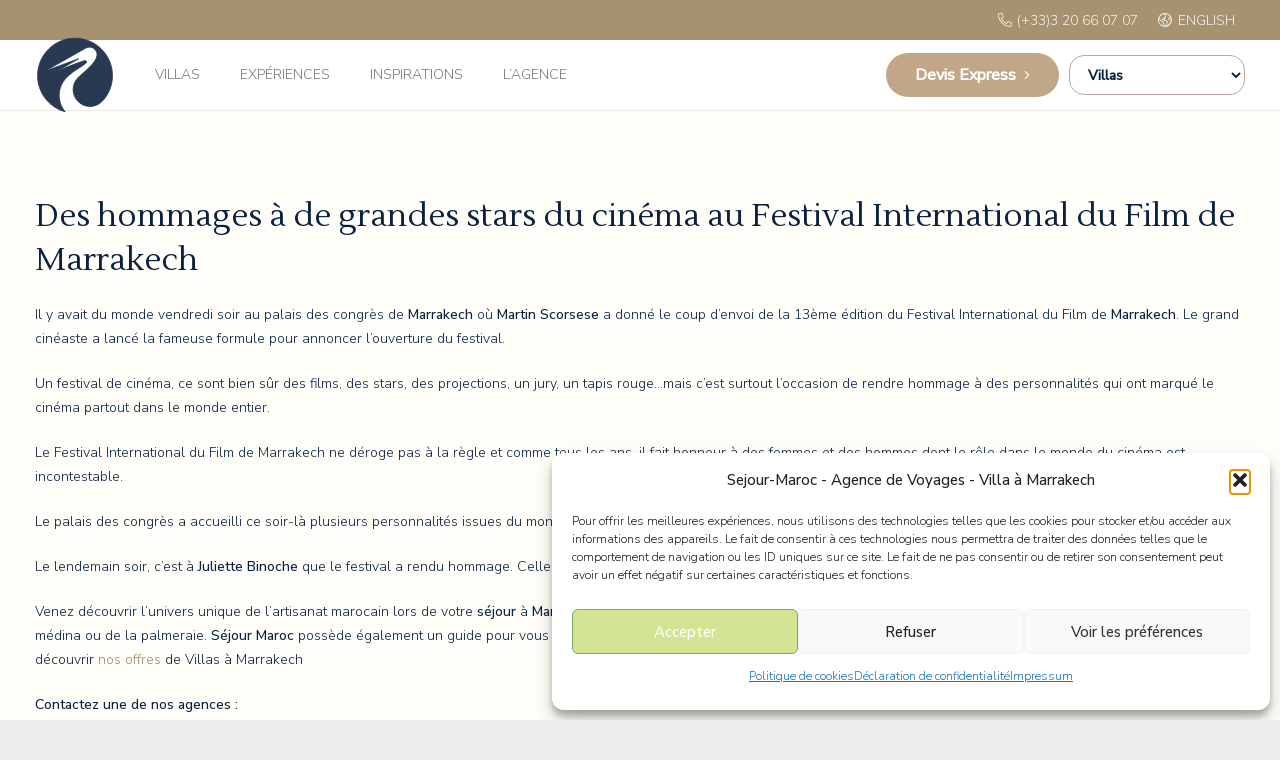

--- FILE ---
content_type: text/html; charset=UTF-8
request_url: https://www.sejour-maroc.com/festival-international-du-film-de-marrakech/
body_size: 206884
content:
<!DOCTYPE HTML>
<html lang="fr-FR">
<head>
	<meta charset="UTF-8">
	<meta name='robots' content='index, follow, max-image-preview:large, max-snippet:-1, max-video-preview:-1' />
	<style>img:is([sizes="auto" i], [sizes^="auto," i]) { contain-intrinsic-size: 3000px 1500px }</style>
	
<!-- Google Tag Manager for WordPress by gtm4wp.com -->
<script data-cfasync="false" data-pagespeed-no-defer>
	var gtm4wp_datalayer_name = "dataLayer";
	var dataLayer = dataLayer || [];
</script>
<!-- End Google Tag Manager for WordPress by gtm4wp.com -->
	<!-- This site is optimized with the Yoast SEO Premium plugin v25.4 (Yoast SEO v26.8) - https://yoast.com/product/yoast-seo-premium-wordpress/ -->
	<title>Festival International du Film de Marrakech</title>
	<meta name="description" content="Il y avait du monde vendredi soir au palais des congrès de Marrakech pour la 13ème édition du Festival International du Film de Marrakech." />
	<link rel="canonical" href="https://www.sejour-maroc.com/festival-international-du-film-de-marrakech/" />
	<meta property="og:locale" content="fr_FR" />
	<meta property="og:type" content="article" />
	<meta property="og:title" content="Festival International du Film de Marrakech - Sejour Maroc - location villa à Marrakech" />
	<meta property="og:description" content="Il y avait du monde vendredi soir au palais des congrès de Marrakech pour la 13ème édition du Festival International du Film de Marrakech." />
	<meta property="og:url" content="https://www.sejour-maroc.com/festival-international-du-film-de-marrakech/" />
	<meta property="og:site_name" content="Sejour Maroc - location villa à Marrakech" />
	<meta property="article:publisher" content="https://www.facebook.com/Villa.Riad.Luxe.Marrakech/?fref=ts" />
	<meta property="article:published_time" content="2013-12-05T19:00:55+00:00" />
	<meta property="article:modified_time" content="2016-02-03T15:48:04+00:00" />
	<meta property="og:image" content="https://www.sejour-maroc.com/wp-content/uploads/2013/12/Festival-International-du-Film-de-Marrakech-SejourMaroc.jpg" />
	<meta property="og:image:width" content="600" />
	<meta property="og:image:height" content="302" />
	<meta property="og:image:type" content="image/jpeg" />
	<meta name="author" content="Theo Poum" />
	<meta name="twitter:card" content="summary_large_image" />
	<meta name="twitter:creator" content="@sejourmarrakech" />
	<meta name="twitter:site" content="@sejourmarrakech" />
	<meta name="twitter:label1" content="Écrit par" />
	<meta name="twitter:data1" content="Theo Poum" />
	<meta name="twitter:label2" content="Durée de lecture estimée" />
	<meta name="twitter:data2" content="2 minutes" />
	<script type="application/ld+json" class="yoast-schema-graph">{"@context":"https://schema.org","@graph":[{"@type":"Article","@id":"https://www.sejour-maroc.com/festival-international-du-film-de-marrakech/#article","isPartOf":{"@id":"https://www.sejour-maroc.com/festival-international-du-film-de-marrakech/"},"author":{"name":"Theo Poum","@id":"https://www.sejour-maroc.com/#/schema/person/892dd7cd4af197eab284e78f17003489"},"headline":"Festival International du Film de Marrakech","datePublished":"2013-12-05T19:00:55+00:00","dateModified":"2016-02-03T15:48:04+00:00","mainEntityOfPage":{"@id":"https://www.sejour-maroc.com/festival-international-du-film-de-marrakech/"},"wordCount":313,"publisher":{"@id":"https://www.sejour-maroc.com/#organization"},"image":{"@id":"https://www.sejour-maroc.com/festival-international-du-film-de-marrakech/#primaryimage"},"thumbnailUrl":"https://www.sejour-maroc.com/wp-content/uploads/2013/12/Festival-International-du-Film-de-Marrakech-SejourMaroc.jpg","articleSection":["Actualité"],"inLanguage":"fr-FR"},{"@type":"WebPage","@id":"https://www.sejour-maroc.com/festival-international-du-film-de-marrakech/","url":"https://www.sejour-maroc.com/festival-international-du-film-de-marrakech/","name":"Festival International du Film de Marrakech","isPartOf":{"@id":"https://www.sejour-maroc.com/#website"},"primaryImageOfPage":{"@id":"https://www.sejour-maroc.com/festival-international-du-film-de-marrakech/#primaryimage"},"image":{"@id":"https://www.sejour-maroc.com/festival-international-du-film-de-marrakech/#primaryimage"},"thumbnailUrl":"https://www.sejour-maroc.com/wp-content/uploads/2013/12/Festival-International-du-Film-de-Marrakech-SejourMaroc.jpg","datePublished":"2013-12-05T19:00:55+00:00","dateModified":"2016-02-03T15:48:04+00:00","description":"Il y avait du monde vendredi soir au palais des congrès de Marrakech pour la 13ème édition du Festival International du Film de Marrakech.","breadcrumb":{"@id":"https://www.sejour-maroc.com/festival-international-du-film-de-marrakech/#breadcrumb"},"inLanguage":"fr-FR","potentialAction":[{"@type":"ReadAction","target":["https://www.sejour-maroc.com/festival-international-du-film-de-marrakech/"]}]},{"@type":"ImageObject","inLanguage":"fr-FR","@id":"https://www.sejour-maroc.com/festival-international-du-film-de-marrakech/#primaryimage","url":"https://www.sejour-maroc.com/wp-content/uploads/2013/12/Festival-International-du-Film-de-Marrakech-SejourMaroc.jpg","contentUrl":"https://www.sejour-maroc.com/wp-content/uploads/2013/12/Festival-International-du-Film-de-Marrakech-SejourMaroc.jpg","width":600,"height":302,"caption":"Festival International du Film de Marrakech - SejourMaroc"},{"@type":"BreadcrumbList","@id":"https://www.sejour-maroc.com/festival-international-du-film-de-marrakech/#breadcrumb","itemListElement":[{"@type":"ListItem","position":1,"name":"Accueil","item":"https://www.sejour-maroc.com/"},{"@type":"ListItem","position":2,"name":"Festival International du Film de Marrakech"}]},{"@type":"WebSite","@id":"https://www.sejour-maroc.com/#website","url":"https://www.sejour-maroc.com/","name":"Sejour Maroc - location villa à Marrakech","description":"location villa à Marrakech","publisher":{"@id":"https://www.sejour-maroc.com/#organization"},"alternateName":"Sejour-Maroc.com","potentialAction":[{"@type":"SearchAction","target":{"@type":"EntryPoint","urlTemplate":"https://www.sejour-maroc.com/?s={search_term_string}"},"query-input":{"@type":"PropertyValueSpecification","valueRequired":true,"valueName":"search_term_string"}}],"inLanguage":"fr-FR"},{"@type":"Organization","@id":"https://www.sejour-maroc.com/#organization","name":"Sejour-maroc.com","url":"https://www.sejour-maroc.com/","logo":{"@type":"ImageObject","inLanguage":"fr-FR","@id":"https://www.sejour-maroc.com/#/schema/logo/image/","url":"https://www.sejour-maroc.com/wp-content/uploads/2015/12/cropped-favicon.png","contentUrl":"https://www.sejour-maroc.com/wp-content/uploads/2015/12/cropped-favicon.png","width":512,"height":512,"caption":"Sejour-maroc.com"},"image":{"@id":"https://www.sejour-maroc.com/#/schema/logo/image/"},"sameAs":["https://www.facebook.com/Villa.Riad.Luxe.Marrakech/?fref=ts","https://x.com/sejourmarrakech"],"description":"Agence de voyage spécialisé dans la location de villas de Luxe à Marrakech","email":"bonjour@sejour-maroc.com","telephone":"0320660707","legalName":"Poumaere Philippe","foundingDate":"2002-08-09","vatID":"FR60354008112","taxID":"35400811200063","numberOfEmployees":{"@type":"QuantitativeValue","minValue":"51","maxValue":"200"}},{"@type":"Person","@id":"https://www.sejour-maroc.com/#/schema/person/892dd7cd4af197eab284e78f17003489","name":"Theo Poum","image":{"@type":"ImageObject","inLanguage":"fr-FR","@id":"https://www.sejour-maroc.com/#/schema/person/image/","url":"https://secure.gravatar.com/avatar/f98daf83153bf96b052890b27dd4c598eb6f9491b24735ac4276af52f9505722?s=96&d=mm&r=g","contentUrl":"https://secure.gravatar.com/avatar/f98daf83153bf96b052890b27dd4c598eb6f9491b24735ac4276af52f9505722?s=96&d=mm&r=g","caption":"Theo Poum"},"url":"https://www.sejour-maroc.com/author/theo-2017_admin/"}]}</script>
	<!-- / Yoast SEO Premium plugin. -->


<link rel='dns-prefetch' href='//player.vimeo.com' />
<link rel='dns-prefetch' href='//www.googletagmanager.com' />
<link rel='dns-prefetch' href='//fonts.googleapis.com' />
<link rel="alternate" type="application/rss+xml" title="Sejour Maroc - location villa à Marrakech &raquo; Flux" href="https://www.sejour-maroc.com/feed/" />
<link rel="alternate" type="application/rss+xml" title="Sejour Maroc - location villa à Marrakech &raquo; Flux des commentaires" href="https://www.sejour-maroc.com/comments/feed/" />
<meta name="viewport" content="width=device-width, initial-scale=1">
<meta name="theme-color" content="#f5f5f5">
<script>
window._wpemojiSettings = {"baseUrl":"https:\/\/s.w.org\/images\/core\/emoji\/16.0.1\/72x72\/","ext":".png","svgUrl":"https:\/\/s.w.org\/images\/core\/emoji\/16.0.1\/svg\/","svgExt":".svg","source":{"concatemoji":"https:\/\/www.sejour-maroc.com\/wp-includes\/js\/wp-emoji-release.min.js?ver=72043ed76d33a4b84065a615932352ee"}};
/*! This file is auto-generated */
!function(s,n){var o,i,e;function c(e){try{var t={supportTests:e,timestamp:(new Date).valueOf()};sessionStorage.setItem(o,JSON.stringify(t))}catch(e){}}function p(e,t,n){e.clearRect(0,0,e.canvas.width,e.canvas.height),e.fillText(t,0,0);var t=new Uint32Array(e.getImageData(0,0,e.canvas.width,e.canvas.height).data),a=(e.clearRect(0,0,e.canvas.width,e.canvas.height),e.fillText(n,0,0),new Uint32Array(e.getImageData(0,0,e.canvas.width,e.canvas.height).data));return t.every(function(e,t){return e===a[t]})}function u(e,t){e.clearRect(0,0,e.canvas.width,e.canvas.height),e.fillText(t,0,0);for(var n=e.getImageData(16,16,1,1),a=0;a<n.data.length;a++)if(0!==n.data[a])return!1;return!0}function f(e,t,n,a){switch(t){case"flag":return n(e,"\ud83c\udff3\ufe0f\u200d\u26a7\ufe0f","\ud83c\udff3\ufe0f\u200b\u26a7\ufe0f")?!1:!n(e,"\ud83c\udde8\ud83c\uddf6","\ud83c\udde8\u200b\ud83c\uddf6")&&!n(e,"\ud83c\udff4\udb40\udc67\udb40\udc62\udb40\udc65\udb40\udc6e\udb40\udc67\udb40\udc7f","\ud83c\udff4\u200b\udb40\udc67\u200b\udb40\udc62\u200b\udb40\udc65\u200b\udb40\udc6e\u200b\udb40\udc67\u200b\udb40\udc7f");case"emoji":return!a(e,"\ud83e\udedf")}return!1}function g(e,t,n,a){var r="undefined"!=typeof WorkerGlobalScope&&self instanceof WorkerGlobalScope?new OffscreenCanvas(300,150):s.createElement("canvas"),o=r.getContext("2d",{willReadFrequently:!0}),i=(o.textBaseline="top",o.font="600 32px Arial",{});return e.forEach(function(e){i[e]=t(o,e,n,a)}),i}function t(e){var t=s.createElement("script");t.src=e,t.defer=!0,s.head.appendChild(t)}"undefined"!=typeof Promise&&(o="wpEmojiSettingsSupports",i=["flag","emoji"],n.supports={everything:!0,everythingExceptFlag:!0},e=new Promise(function(e){s.addEventListener("DOMContentLoaded",e,{once:!0})}),new Promise(function(t){var n=function(){try{var e=JSON.parse(sessionStorage.getItem(o));if("object"==typeof e&&"number"==typeof e.timestamp&&(new Date).valueOf()<e.timestamp+604800&&"object"==typeof e.supportTests)return e.supportTests}catch(e){}return null}();if(!n){if("undefined"!=typeof Worker&&"undefined"!=typeof OffscreenCanvas&&"undefined"!=typeof URL&&URL.createObjectURL&&"undefined"!=typeof Blob)try{var e="postMessage("+g.toString()+"("+[JSON.stringify(i),f.toString(),p.toString(),u.toString()].join(",")+"));",a=new Blob([e],{type:"text/javascript"}),r=new Worker(URL.createObjectURL(a),{name:"wpTestEmojiSupports"});return void(r.onmessage=function(e){c(n=e.data),r.terminate(),t(n)})}catch(e){}c(n=g(i,f,p,u))}t(n)}).then(function(e){for(var t in e)n.supports[t]=e[t],n.supports.everything=n.supports.everything&&n.supports[t],"flag"!==t&&(n.supports.everythingExceptFlag=n.supports.everythingExceptFlag&&n.supports[t]);n.supports.everythingExceptFlag=n.supports.everythingExceptFlag&&!n.supports.flag,n.DOMReady=!1,n.readyCallback=function(){n.DOMReady=!0}}).then(function(){return e}).then(function(){var e;n.supports.everything||(n.readyCallback(),(e=n.source||{}).concatemoji?t(e.concatemoji):e.wpemoji&&e.twemoji&&(t(e.twemoji),t(e.wpemoji)))}))}((window,document),window._wpemojiSettings);
</script>
<link rel='stylesheet' id='leads-sms-plugin-css' href='https://www.sejour-maroc.com/wp-content/plugins/leads-sms-plugin/web/dist/assets/main.css?ver=1.0' media='all' />
<link rel='stylesheet' id='wpsbc-style-css' href='https://www.sejour-maroc.com/wp-content/plugins/wp-simple-booking-calendar-premium/assets/css/style-front-end.min.css?ver=8.5.2' media='all' />
<link rel='stylesheet' id='dashicons-css' href='https://www.sejour-maroc.com/wp-includes/css/dashicons.min.css?ver=72043ed76d33a4b84065a615932352ee' media='all' />
<style id='wp-emoji-styles-inline-css'>

	img.wp-smiley, img.emoji {
		display: inline !important;
		border: none !important;
		box-shadow: none !important;
		height: 1em !important;
		width: 1em !important;
		margin: 0 0.07em !important;
		vertical-align: -0.1em !important;
		background: none !important;
		padding: 0 !important;
	}
</style>
<link rel='stylesheet' id='villa-gallery-css' href='https://www.sejour-maroc.com/wp-content/plugins/plugin-gallery-villa/villa-gallery.css?ver=72043ed76d33a4b84065a615932352ee' media='all' />
<link rel='stylesheet' id='cmplz-general-css' href='https://www.sejour-maroc.com/wp-content/plugins/complianz-gdpr/assets/css/cookieblocker.min.css?ver=1767970960' media='all' />
<link rel='stylesheet' id='us-fonts-css' href='https://fonts.googleapis.com/css?family=Open+Sans%3A400%2C600%7CLustria%3A400%7CMontserrat%3A400%2C500%7CPlayfair+Display%3A400%2C400italic%2C500%2C500italic%2C600%2C600italic%2C700%2C700italic%2C800%2C800italic%2C900%2C900italic%7CRed+Hat+Display%3A300%2C300italic%2C400%2C400italic%2C500%2C500italic%2C600%2C600italic%2C700%2C700italic%2C800%2C800italic%2C900%2C900italic%7CNunito+Sans%3A300%2C500&#038;display=swap&#038;ver=72043ed76d33a4b84065a615932352ee' media='all' />
<link rel='stylesheet' id='us-style-css' href='https://www.sejour-maroc.com/wp-content/themes/Impreza/css/style.min.css?ver=8.39.2' media='all' />
<link rel='stylesheet' id='bsf-Defaults-css' href='https://www.sejour-maroc.com/wp-content/uploads/smile_fonts/Defaults/Defaults.css?ver=3.21.2' media='all' />
<script src="https://www.sejour-maroc.com/wp-includes/js/jquery/jquery.min.js?ver=3.7.1" id="jquery-core-js"></script>
<script src="//www.sejour-maroc.com/wp-content/plugins/revslider/sr6/assets/js/rbtools.min.js?ver=6.7.40" async id="tp-tools-js"></script>
<script src="//www.sejour-maroc.com/wp-content/plugins/revslider/sr6/assets/js/rs6.min.js?ver=6.7.40" async id="revmin-js"></script>

<!-- Extrait de code de la balise Google (gtag.js) ajouté par Site Kit -->
<!-- Extrait Google Analytics ajouté par Site Kit -->
<script src="https://www.googletagmanager.com/gtag/js?id=G-ZEG4S2M6X6" id="google_gtagjs-js" async></script>
<script id="google_gtagjs-js-after">
window.dataLayer = window.dataLayer || [];function gtag(){dataLayer.push(arguments);}
gtag("set","linker",{"domains":["www.sejour-maroc.com"]});
gtag("js", new Date());
gtag("set", "developer_id.dZTNiMT", true);
gtag("config", "G-ZEG4S2M6X6");
</script>
<script></script><link rel="https://api.w.org/" href="https://www.sejour-maroc.com/wp-json/" /><link rel="alternate" title="JSON" type="application/json" href="https://www.sejour-maroc.com/wp-json/wp/v2/posts/968" /><link rel="EditURI" type="application/rsd+xml" title="RSD" href="https://www.sejour-maroc.com/xmlrpc.php?rsd" />

<link rel='shortlink' href='https://www.sejour-maroc.com/?p=968' />
<link rel="alternate" title="oEmbed (JSON)" type="application/json+oembed" href="https://www.sejour-maroc.com/wp-json/oembed/1.0/embed?url=https%3A%2F%2Fwww.sejour-maroc.com%2Ffestival-international-du-film-de-marrakech%2F" />
<link rel="alternate" title="oEmbed (XML)" type="text/xml+oembed" href="https://www.sejour-maroc.com/wp-json/oembed/1.0/embed?url=https%3A%2F%2Fwww.sejour-maroc.com%2Ffestival-international-du-film-de-marrakech%2F&#038;format=xml" />
<meta name="generator" content="Site Kit by Google 1.170.0" /><script type="text/javascript">
(function(url){
	if(/(?:Chrome\/26\.0\.1410\.63 Safari\/537\.31|WordfenceTestMonBot)/.test(navigator.userAgent)){ return; }
	var addEvent = function(evt, handler) {
		if (window.addEventListener) {
			document.addEventListener(evt, handler, false);
		} else if (window.attachEvent) {
			document.attachEvent('on' + evt, handler);
		}
	};
	var removeEvent = function(evt, handler) {
		if (window.removeEventListener) {
			document.removeEventListener(evt, handler, false);
		} else if (window.detachEvent) {
			document.detachEvent('on' + evt, handler);
		}
	};
	var evts = 'contextmenu dblclick drag dragend dragenter dragleave dragover dragstart drop keydown keypress keyup mousedown mousemove mouseout mouseover mouseup mousewheel scroll'.split(' ');
	var logHuman = function() {
		if (window.wfLogHumanRan) { return; }
		window.wfLogHumanRan = true;
		var wfscr = document.createElement('script');
		wfscr.type = 'text/javascript';
		wfscr.async = true;
		wfscr.src = url + '&r=' + Math.random();
		(document.getElementsByTagName('head')[0]||document.getElementsByTagName('body')[0]).appendChild(wfscr);
		for (var i = 0; i < evts.length; i++) {
			removeEvent(evts[i], logHuman);
		}
	};
	for (var i = 0; i < evts.length; i++) {
		addEvent(evts[i], logHuman);
	}
})('//www.sejour-maroc.com/?wordfence_lh=1&hid=0A5634326E855E65011351558994A578');
</script><meta name="ti-site-data" content="[base64]" /><style type="text/css"></style>			<style>.cmplz-hidden {
					display: none !important;
				}</style>
<!-- Google Tag Manager for WordPress by gtm4wp.com -->
<!-- GTM Container placement set to automatic -->
<script data-cfasync="false" data-pagespeed-no-defer>
	var dataLayer_content = {"pagePostType":"post","pagePostType2":"single-post","pageCategory":["actualite"],"pagePostAuthor":"Theo Poum","browserName":"","browserVersion":"","browserEngineName":"","browserEngineVersion":"","osName":"","osVersion":"","deviceType":"bot","deviceManufacturer":"","deviceModel":""};
	dataLayer.push( dataLayer_content );
</script>
<script data-cfasync="false" data-pagespeed-no-defer>
(function(w,d,s,l,i){w[l]=w[l]||[];w[l].push({'gtm.start':
new Date().getTime(),event:'gtm.js'});var f=d.getElementsByTagName(s)[0],
j=d.createElement(s),dl=l!='dataLayer'?'&l='+l:'';j.async=true;j.src=
'//www.googletagmanager.com/gtm.js?id='+i+dl;f.parentNode.insertBefore(j,f);
})(window,document,'script','dataLayer','GTM-MZJH46');
</script>
<!-- End Google Tag Manager for WordPress by gtm4wp.com -->		<script id="us_add_no_touch">
			if ( ! /Android|webOS|iPhone|iPad|iPod|BlackBerry|IEMobile|Opera Mini/i.test( navigator.userAgent ) ) {
				document.documentElement.classList.add( "no-touch" );
			}
		</script>
				<script id="us_color_scheme_switch_class">
			if ( document.cookie.includes( "us_color_scheme_switch_is_on=true" ) ) {
				document.documentElement.classList.add( "us-color-scheme-on" );
			}
		</script>
		<meta name="generator" content="Powered by WPBakery Page Builder - drag and drop page builder for WordPress."/>
<script>document.addEventListener("DOMContentLoaded", function () {
    //console.log("Script chargé et en attente d'éléments dynamiques...");

    function processItem(item) {
        if (item.classList.contains("overlay-applied")) return;

        try {
            const postLink = item.querySelector(".post_title a")?.href;
            const slides = item.querySelectorAll(".rsSlide");
            const lastSlide = slides[slides.length - 1];
            const carouselElement = item.querySelector(".royalSlider");

            if (!postLink || !lastSlide || !carouselElement) {
                //console.warn("Élément manquant pour l'item :", item);
                return;
            }

            item.classList.add("overlay-applied");

            // Création de l'overlay
            const overlay = document.createElement("div");
            overlay.className = "custom-overlay";
            Object.assign(overlay.style, {
                position: "absolute",
                top: "0",
                left: "0",
                width: "100%",
                height: "100%",
                backgroundColor: "rgba(0, 0, 0, 0.6)",
                color: "white",
                display: "flex",
                justifyContent: "center",
                alignItems: "center",
                zIndex: "10",
                opacity: "0",
                transition: "opacity 0.3s ease-in-out"
            });

            const button = document.createElement("div");
            button.innerText = "Voir la villa";
            Object.assign(button.style, {
                fontSize: "20px",
                fontWeight: "bold",
                cursor: "pointer",
                textDecoration: "underline"
            });

            overlay.appendChild(button);
            lastSlide.appendChild(overlay);

            button.addEventListener("click", () => {
                //console.log(`Redirection vers : ${postLink}`);
                window.location.href = postLink;
            });

            const updateOverlay = () => {
                overlay.style.opacity = lastSlide.classList.contains("rsActiveSlide") ? "1" : "0";
            };

            new MutationObserver(updateOverlay).observe(lastSlide, {
                attributes: true,
                attributeFilter: ["class"]
            });

            new MutationObserver(updateOverlay).observe(carouselElement, {
                attributes: true,
                childList: true,
                subtree: true
            });
        } catch (error) {
            //console.error("Erreur dans processItem :", error);
        }
    }

    function applyOverlayToAll() {
        document.querySelectorAll(".w-grid-item").forEach(processItem);
    }

    applyOverlayToAll();

    new MutationObserver(() => {
        applyOverlayToAll();
    }).observe(document.body, { childList: true, subtree: true });
});
</script>
<!-- Extrait Google Tag Manager ajouté par Site Kit -->
<script>
			( function( w, d, s, l, i ) {
				w[l] = w[l] || [];
				w[l].push( {'gtm.start': new Date().getTime(), event: 'gtm.js'} );
				var f = d.getElementsByTagName( s )[0],
					j = d.createElement( s ), dl = l != 'dataLayer' ? '&l=' + l : '';
				j.async = true;
				j.src = 'https://www.googletagmanager.com/gtm.js?id=' + i + dl;
				f.parentNode.insertBefore( j, f );
			} )( window, document, 'script', 'dataLayer', 'GTM-MZJH46' );
			
</script>

<!-- End Google Tag Manager snippet added by Site Kit -->
<meta name="generator" content="Powered by Slider Revolution 6.7.40 - responsive, Mobile-Friendly Slider Plugin for WordPress with comfortable drag and drop interface." />
<link rel="icon" href="https://www.sejour-maroc.com/wp-content/uploads/2018/04/Sejour-marrakech.png" sizes="32x32" />
<link rel="icon" href="https://www.sejour-maroc.com/wp-content/uploads/2018/04/Sejour-marrakech.png" sizes="192x192" />
<link rel="apple-touch-icon" href="https://www.sejour-maroc.com/wp-content/uploads/2018/04/Sejour-marrakech.png" />
<meta name="msapplication-TileImage" content="https://www.sejour-maroc.com/wp-content/uploads/2018/04/Sejour-marrakech.png" />
<script>function setREVStartSize(e){
			//window.requestAnimationFrame(function() {
				window.RSIW = window.RSIW===undefined ? window.innerWidth : window.RSIW;
				window.RSIH = window.RSIH===undefined ? window.innerHeight : window.RSIH;
				try {
					var pw = document.getElementById(e.c).parentNode.offsetWidth,
						newh;
					pw = pw===0 || isNaN(pw) || (e.l=="fullwidth" || e.layout=="fullwidth") ? window.RSIW : pw;
					e.tabw = e.tabw===undefined ? 0 : parseInt(e.tabw);
					e.thumbw = e.thumbw===undefined ? 0 : parseInt(e.thumbw);
					e.tabh = e.tabh===undefined ? 0 : parseInt(e.tabh);
					e.thumbh = e.thumbh===undefined ? 0 : parseInt(e.thumbh);
					e.tabhide = e.tabhide===undefined ? 0 : parseInt(e.tabhide);
					e.thumbhide = e.thumbhide===undefined ? 0 : parseInt(e.thumbhide);
					e.mh = e.mh===undefined || e.mh=="" || e.mh==="auto" ? 0 : parseInt(e.mh,0);
					if(e.layout==="fullscreen" || e.l==="fullscreen")
						newh = Math.max(e.mh,window.RSIH);
					else{
						e.gw = Array.isArray(e.gw) ? e.gw : [e.gw];
						for (var i in e.rl) if (e.gw[i]===undefined || e.gw[i]===0) e.gw[i] = e.gw[i-1];
						e.gh = e.el===undefined || e.el==="" || (Array.isArray(e.el) && e.el.length==0)? e.gh : e.el;
						e.gh = Array.isArray(e.gh) ? e.gh : [e.gh];
						for (var i in e.rl) if (e.gh[i]===undefined || e.gh[i]===0) e.gh[i] = e.gh[i-1];
											
						var nl = new Array(e.rl.length),
							ix = 0,
							sl;
						e.tabw = e.tabhide>=pw ? 0 : e.tabw;
						e.thumbw = e.thumbhide>=pw ? 0 : e.thumbw;
						e.tabh = e.tabhide>=pw ? 0 : e.tabh;
						e.thumbh = e.thumbhide>=pw ? 0 : e.thumbh;
						for (var i in e.rl) nl[i] = e.rl[i]<window.RSIW ? 0 : e.rl[i];
						sl = nl[0];
						for (var i in nl) if (sl>nl[i] && nl[i]>0) { sl = nl[i]; ix=i;}
						var m = pw>(e.gw[ix]+e.tabw+e.thumbw) ? 1 : (pw-(e.tabw+e.thumbw)) / (e.gw[ix]);
						newh =  (e.gh[ix] * m) + (e.tabh + e.thumbh);
					}
					var el = document.getElementById(e.c);
					if (el!==null && el) el.style.height = newh+"px";
					el = document.getElementById(e.c+"_wrapper");
					if (el!==null && el) {
						el.style.height = newh+"px";
						el.style.display = "block";
					}
				} catch(e){
					console.log("Failure at Presize of Slider:" + e)
				}
			//});
		  };</script>
<noscript><style> .wpb_animate_when_almost_visible { opacity: 1; }</style></noscript>		<style id="us-icon-fonts">@font-face{font-display:block;font-style:normal;font-family:"fontawesome";font-weight:900;src:url("https://www.sejour-maroc.com/wp-content/themes/Impreza/fonts/fa-solid-900.woff2?ver=8.39.2") format("woff2")}.fas{font-family:"fontawesome";font-weight:900}@font-face{font-display:block;font-style:normal;font-family:"fontawesome";font-weight:400;src:url("https://www.sejour-maroc.com/wp-content/themes/Impreza/fonts/fa-regular-400.woff2?ver=8.39.2") format("woff2")}.far{font-family:"fontawesome";font-weight:400}@font-face{font-display:block;font-style:normal;font-family:"fontawesome";font-weight:300;src:url("https://www.sejour-maroc.com/wp-content/themes/Impreza/fonts/fa-light-300.woff2?ver=8.39.2") format("woff2")}.fal{font-family:"fontawesome";font-weight:300}@font-face{font-display:block;font-style:normal;font-family:"Font Awesome 5 Duotone";font-weight:900;src:url("https://www.sejour-maroc.com/wp-content/themes/Impreza/fonts/fa-duotone-900.woff2?ver=8.39.2") format("woff2")}.fad{font-family:"Font Awesome 5 Duotone";font-weight:900}.fad{position:relative}.fad:before{position:absolute}.fad:after{opacity:0.4}@font-face{font-display:block;font-style:normal;font-family:"Font Awesome 5 Brands";font-weight:400;src:url("https://www.sejour-maroc.com/wp-content/themes/Impreza/fonts/fa-brands-400.woff2?ver=8.39.2") format("woff2")}.fab{font-family:"Font Awesome 5 Brands";font-weight:400}@font-face{font-display:block;font-style:normal;font-family:"Material Icons";font-weight:400;src:url("https://www.sejour-maroc.com/wp-content/themes/Impreza/fonts/material-icons.woff2?ver=8.39.2") format("woff2")}.material-icons{font-family:"Material Icons";font-weight:400}</style>
				<style id="us-theme-options-css">:root{--color-header-middle-bg:#ffffff;--color-header-middle-bg-grad:#ffffff;--color-header-middle-text:#777777;--color-header-transparent-bg:transparent;--color-header-transparent-bg-grad:transparent;--color-header-transparent-text:#ffffff;--color-header-transparent-text-hover:#000000;--color-chrome-toolbar:#f5f5f5;--color-header-top-bg:#2b2b2b;--color-header-top-bg-grad:#2b2b2b;--color-header-top-text:#bfbfbf;--color-header-top-text-hover:#cbc0ad;--color-header-top-transparent-bg:rgba(0,0,0,0.2);--color-header-top-transparent-bg-grad:rgba(0,0,0,0.2);--color-header-top-transparent-text:rgba(255,255,255,0.66);--color-header-top-transparent-text-hover:#fff;--color-content-bg:#fffdf8;--color-content-bg-grad:#fffdf8;--color-content-bg-alt:#f2f2f2;--color-content-bg-alt-grad:#f2f2f2;--color-content-border:#e8e8e8;--color-content-heading:#0A2240;--color-content-heading-grad:#0A2240;--color-content-text:#0A2240;--color-content-link:#a38c6c;--color-content-link-hover:#292a2b;--color-content-primary:#a38c6c;--color-content-primary-grad:#a38c6c;--color-content-secondary:#cbc0ad;--color-content-secondary-grad:#cbc0ad;--color-content-faded:#999999;--color-content-overlay:rgba(0,0,0,0.75);--color-content-overlay-grad:rgba(0,0,0,0.75);--color-alt-content-bg:#f8f5ec;--color-alt-content-bg-grad:#f8f5ec;--color-alt-content-bg-alt:#ffffff;--color-alt-content-bg-alt-grad:#ffffff;--color-alt-content-border:#dddddd;--color-alt-content-heading:#0A2240;--color-alt-content-heading-grad:#0A2240;--color-alt-content-text:#0A2240;--color-alt-content-link:#a38c6c;--color-alt-content-link-hover:#292a2b;--color-alt-content-primary:#cbc0ad;--color-alt-content-primary-grad:#cbc0ad;--color-alt-content-secondary:#a38c6c;--color-alt-content-secondary-grad:#a38c6c;--color-alt-content-faded:#999999;--color-alt-content-overlay:#e95095;--color-alt-content-overlay-grad:linear-gradient(135deg,#e95095,rgba(233,80,149,0.75));--color-footer-bg:#555555;--color-footer-bg-grad:#555555;--color-footer-bg-alt:#333333;--color-footer-bg-alt-grad:#333333;--color-footer-border:#444444;--color-footer-heading:#fff;--color-footer-heading-grad:#fff;--color-footer-text:#e8e8e8;--color-footer-link:#ffffff;--color-footer-link-hover:#a38c6c;--color-subfooter-bg:#333333;--color-subfooter-bg-grad:#333333;--color-subfooter-bg-alt:#292929;--color-subfooter-bg-alt-grad:#292929;--color-subfooter-border:#444444;--color-subfooter-heading:#dddddd;--color-subfooter-heading-grad:#dddddd;--color-subfooter-text:#aaaaaa;--color-subfooter-link:#dddddd;--color-subfooter-link-hover:#a38c6c;--color-content-primary-faded:rgba(163,140,108,0.15);--box-shadow:0 5px 15px rgba(0,0,0,.15);--box-shadow-up:0 -5px 15px rgba(0,0,0,.15);--site-canvas-width:1240px;--site-content-width:1360px;--site-sidebar-width:27.66;--text-block-margin-bottom:1.3rem;--focus-outline-width:2px}:root{--font-family:"Nunito Sans";--font-size:14px;--line-height:24px;--font-weight:300;--bold-font-weight:500;--text-transform:none;--font-style:normal;--letter-spacing:0em;--h1-font-family:Lustria,serif;--h1-font-size:38px;--h1-line-height:1.4;--h1-font-weight:400;--h1-bold-font-weight:700;--h1-font-style:normal;--h1-letter-spacing:0em;--h1-margin-bottom:1.5rem;--h2-font-family:var(--h1-font-family);--h2-font-size:32px;--h2-line-height:1.4;--h2-font-weight:var(--h1-font-weight);--h2-bold-font-weight:var(--h1-bold-font-weight);--h2-text-transform:var(--h1-text-transform);--h2-font-style:var(--h1-font-style);--h2-letter-spacing:0em;--h2-margin-bottom:1.5rem;--h3-font-family:var(--h1-font-family);--h3-font-size:26px;--h3-line-height:1.4;--h3-font-weight:var(--h1-font-weight);--h3-bold-font-weight:var(--h1-bold-font-weight);--h3-text-transform:var(--h1-text-transform);--h3-font-style:var(--h1-font-style);--h3-letter-spacing:0em;--h3-margin-bottom:1.5rem;--h4-font-family:var(--h1-font-family);--h4-font-size:22px;--h4-line-height:1.4;--h4-font-weight:var(--h1-font-weight);--h4-bold-font-weight:var(--h1-bold-font-weight);--h4-text-transform:var(--h1-text-transform);--h4-font-style:var(--h1-font-style);--h4-letter-spacing:0em;--h4-margin-bottom:1.5rem;--h5-font-family:var(--h1-font-family);--h5-font-size:20px;--h5-line-height:1.4;--h5-font-weight:var(--h1-font-weight);--h5-bold-font-weight:var(--h1-bold-font-weight);--h5-text-transform:var(--h1-text-transform);--h5-font-style:var(--h1-font-style);--h5-letter-spacing:0em;--h5-margin-bottom:1.5rem;--h6-font-family:var(--h1-font-family);--h6-font-size:18px;--h6-line-height:1.4;--h6-font-weight:var(--h1-font-weight);--h6-bold-font-weight:var(--h1-bold-font-weight);--h6-text-transform:var(--h1-text-transform);--h6-font-style:var(--h1-font-style);--h6-letter-spacing:0em;--h6-margin-bottom:1.5rem}@media (max-width:600px){:root{--font-size:13px;--line-height:23px;--h1-font-size:30px;--h2-font-size:26px;--h3-font-size:22px;--h4-font-size:20px;--h5-font-size:18px;--h6-font-size:16px}}h1{font-family:var(--h1-font-family,inherit);font-weight:var(--h1-font-weight,inherit);font-size:var(--h1-font-size,inherit);font-style:var(--h1-font-style,inherit);line-height:var(--h1-line-height,1.4);letter-spacing:var(--h1-letter-spacing,inherit);text-transform:var(--h1-text-transform,inherit);margin-bottom:var(--h1-margin-bottom,1.5rem)}h1>strong{font-weight:var(--h1-bold-font-weight,bold)}h2{font-family:var(--h2-font-family,inherit);font-weight:var(--h2-font-weight,inherit);font-size:var(--h2-font-size,inherit);font-style:var(--h2-font-style,inherit);line-height:var(--h2-line-height,1.4);letter-spacing:var(--h2-letter-spacing,inherit);text-transform:var(--h2-text-transform,inherit);margin-bottom:var(--h2-margin-bottom,1.5rem)}h2>strong{font-weight:var(--h2-bold-font-weight,bold)}h3{font-family:var(--h3-font-family,inherit);font-weight:var(--h3-font-weight,inherit);font-size:var(--h3-font-size,inherit);font-style:var(--h3-font-style,inherit);line-height:var(--h3-line-height,1.4);letter-spacing:var(--h3-letter-spacing,inherit);text-transform:var(--h3-text-transform,inherit);margin-bottom:var(--h3-margin-bottom,1.5rem)}h3>strong{font-weight:var(--h3-bold-font-weight,bold)}h4{font-family:var(--h4-font-family,inherit);font-weight:var(--h4-font-weight,inherit);font-size:var(--h4-font-size,inherit);font-style:var(--h4-font-style,inherit);line-height:var(--h4-line-height,1.4);letter-spacing:var(--h4-letter-spacing,inherit);text-transform:var(--h4-text-transform,inherit);margin-bottom:var(--h4-margin-bottom,1.5rem)}h4>strong{font-weight:var(--h4-bold-font-weight,bold)}h5{font-family:var(--h5-font-family,inherit);font-weight:var(--h5-font-weight,inherit);font-size:var(--h5-font-size,inherit);font-style:var(--h5-font-style,inherit);line-height:var(--h5-line-height,1.4);letter-spacing:var(--h5-letter-spacing,inherit);text-transform:var(--h5-text-transform,inherit);margin-bottom:var(--h5-margin-bottom,1.5rem)}h5>strong{font-weight:var(--h5-bold-font-weight,bold)}h6{font-family:var(--h6-font-family,inherit);font-weight:var(--h6-font-weight,inherit);font-size:var(--h6-font-size,inherit);font-style:var(--h6-font-style,inherit);line-height:var(--h6-line-height,1.4);letter-spacing:var(--h6-letter-spacing,inherit);text-transform:var(--h6-text-transform,inherit);margin-bottom:var(--h6-margin-bottom,1.5rem)}h6>strong{font-weight:var(--h6-bold-font-weight,bold)}body{background:#eeeeee}@media (max-width:1430px){.l-main .aligncenter{max-width:calc(100vw - 5rem)}}@media (min-width:1381px){body.usb_preview .hide_on_default{opacity:0.25!important}.vc_hidden-lg,body:not(.usb_preview) .hide_on_default{display:none!important}.default_align_left{text-align:left;justify-content:flex-start}.default_align_right{text-align:right;justify-content:flex-end}.default_align_center{text-align:center;justify-content:center}.w-hwrapper.default_align_center>*{margin-left:calc( var(--hwrapper-gap,1.2rem) / 2 );margin-right:calc( var(--hwrapper-gap,1.2rem) / 2 )}.default_align_justify{justify-content:space-between}.w-hwrapper>.default_align_justify,.default_align_justify>.w-btn{width:100%}*:not(.w-hwrapper)>.w-btn-wrapper:not([class*="default_align_none"]):not(.align_none){display:block;margin-inline-end:0}}@media (min-width:1025px) and (max-width:1380px){body.usb_preview .hide_on_laptops{opacity:0.25!important}.vc_hidden-md,body:not(.usb_preview) .hide_on_laptops{display:none!important}.laptops_align_left{text-align:left;justify-content:flex-start}.laptops_align_right{text-align:right;justify-content:flex-end}.laptops_align_center{text-align:center;justify-content:center}.w-hwrapper.laptops_align_center>*{margin-left:calc( var(--hwrapper-gap,1.2rem) / 2 );margin-right:calc( var(--hwrapper-gap,1.2rem) / 2 )}.laptops_align_justify{justify-content:space-between}.w-hwrapper>.laptops_align_justify,.laptops_align_justify>.w-btn{width:100%}*:not(.w-hwrapper)>.w-btn-wrapper:not([class*="laptops_align_none"]):not(.align_none){display:block;margin-inline-end:0}.g-cols.via_grid[style*="--laptops-columns-gap"]{gap:var(--laptops-columns-gap,3rem)}}@media (min-width:601px) and (max-width:1024px){body.usb_preview .hide_on_tablets{opacity:0.25!important}.vc_hidden-sm,body:not(.usb_preview) .hide_on_tablets{display:none!important}.tablets_align_left{text-align:left;justify-content:flex-start}.tablets_align_right{text-align:right;justify-content:flex-end}.tablets_align_center{text-align:center;justify-content:center}.w-hwrapper.tablets_align_center>*{margin-left:calc( var(--hwrapper-gap,1.2rem) / 2 );margin-right:calc( var(--hwrapper-gap,1.2rem) / 2 )}.tablets_align_justify{justify-content:space-between}.w-hwrapper>.tablets_align_justify,.tablets_align_justify>.w-btn{width:100%}*:not(.w-hwrapper)>.w-btn-wrapper:not([class*="tablets_align_none"]):not(.align_none){display:block;margin-inline-end:0}.g-cols.via_grid[style*="--tablets-columns-gap"]{gap:var(--tablets-columns-gap,3rem)}}@media (max-width:600px){body.usb_preview .hide_on_mobiles{opacity:0.25!important}.vc_hidden-xs,body:not(.usb_preview) .hide_on_mobiles{display:none!important}.mobiles_align_left{text-align:left;justify-content:flex-start}.mobiles_align_right{text-align:right;justify-content:flex-end}.mobiles_align_center{text-align:center;justify-content:center}.w-hwrapper.mobiles_align_center>*{margin-left:calc( var(--hwrapper-gap,1.2rem) / 2 );margin-right:calc( var(--hwrapper-gap,1.2rem) / 2 )}.mobiles_align_justify{justify-content:space-between}.w-hwrapper>.mobiles_align_justify,.mobiles_align_justify>.w-btn{width:100%}.w-hwrapper.stack_on_mobiles{display:block}.w-hwrapper.stack_on_mobiles>:not(script){display:block;margin:0 0 var(--hwrapper-gap,1.2rem)}.w-hwrapper.stack_on_mobiles>:last-child{margin-bottom:0}*:not(.w-hwrapper)>.w-btn-wrapper:not([class*="mobiles_align_none"]):not(.align_none){display:block;margin-inline-end:0}.g-cols.via_grid[style*="--mobiles-columns-gap"]{gap:var(--mobiles-columns-gap,1.5rem)}}@media (max-width:600px){.g-cols.type_default>div[class*="vc_col-xs-"]{margin-top:1rem;margin-bottom:1rem}.g-cols>div:not([class*="vc_col-xs-"]){width:100%;margin:0 0 1.5rem}.g-cols.reversed>div:last-of-type{order:-1}.g-cols.type_boxes>div,.g-cols.reversed>div:first-child,.g-cols:not(.reversed)>div:last-child,.g-cols>div.has_bg_color{margin-bottom:0}.vc_col-xs-1{width:8.3333%}.vc_col-xs-2{width:16.6666%}.vc_col-xs-1\/5{width:20%}.vc_col-xs-3{width:25%}.vc_col-xs-4{width:33.3333%}.vc_col-xs-2\/5{width:40%}.vc_col-xs-5{width:41.6666%}.vc_col-xs-6{width:50%}.vc_col-xs-7{width:58.3333%}.vc_col-xs-3\/5{width:60%}.vc_col-xs-8{width:66.6666%}.vc_col-xs-9{width:75%}.vc_col-xs-4\/5{width:80%}.vc_col-xs-10{width:83.3333%}.vc_col-xs-11{width:91.6666%}.vc_col-xs-12{width:100%}.vc_col-xs-offset-0{margin-left:0}.vc_col-xs-offset-1{margin-left:8.3333%}.vc_col-xs-offset-2{margin-left:16.6666%}.vc_col-xs-offset-1\/5{margin-left:20%}.vc_col-xs-offset-3{margin-left:25%}.vc_col-xs-offset-4{margin-left:33.3333%}.vc_col-xs-offset-2\/5{margin-left:40%}.vc_col-xs-offset-5{margin-left:41.6666%}.vc_col-xs-offset-6{margin-left:50%}.vc_col-xs-offset-7{margin-left:58.3333%}.vc_col-xs-offset-3\/5{margin-left:60%}.vc_col-xs-offset-8{margin-left:66.6666%}.vc_col-xs-offset-9{margin-left:75%}.vc_col-xs-offset-4\/5{margin-left:80%}.vc_col-xs-offset-10{margin-left:83.3333%}.vc_col-xs-offset-11{margin-left:91.6666%}.vc_col-xs-offset-12{margin-left:100%}}@media (min-width:601px){.vc_col-sm-1{width:8.3333%}.vc_col-sm-2{width:16.6666%}.vc_col-sm-1\/5{width:20%}.vc_col-sm-3{width:25%}.vc_col-sm-4{width:33.3333%}.vc_col-sm-2\/5{width:40%}.vc_col-sm-5{width:41.6666%}.vc_col-sm-6{width:50%}.vc_col-sm-7{width:58.3333%}.vc_col-sm-3\/5{width:60%}.vc_col-sm-8{width:66.6666%}.vc_col-sm-9{width:75%}.vc_col-sm-4\/5{width:80%}.vc_col-sm-10{width:83.3333%}.vc_col-sm-11{width:91.6666%}.vc_col-sm-12{width:100%}.vc_col-sm-offset-0{margin-left:0}.vc_col-sm-offset-1{margin-left:8.3333%}.vc_col-sm-offset-2{margin-left:16.6666%}.vc_col-sm-offset-1\/5{margin-left:20%}.vc_col-sm-offset-3{margin-left:25%}.vc_col-sm-offset-4{margin-left:33.3333%}.vc_col-sm-offset-2\/5{margin-left:40%}.vc_col-sm-offset-5{margin-left:41.6666%}.vc_col-sm-offset-6{margin-left:50%}.vc_col-sm-offset-7{margin-left:58.3333%}.vc_col-sm-offset-3\/5{margin-left:60%}.vc_col-sm-offset-8{margin-left:66.6666%}.vc_col-sm-offset-9{margin-left:75%}.vc_col-sm-offset-4\/5{margin-left:80%}.vc_col-sm-offset-10{margin-left:83.3333%}.vc_col-sm-offset-11{margin-left:91.6666%}.vc_col-sm-offset-12{margin-left:100%}}@media (min-width:1025px){.vc_col-md-1{width:8.3333%}.vc_col-md-2{width:16.6666%}.vc_col-md-1\/5{width:20%}.vc_col-md-3{width:25%}.vc_col-md-4{width:33.3333%}.vc_col-md-2\/5{width:40%}.vc_col-md-5{width:41.6666%}.vc_col-md-6{width:50%}.vc_col-md-7{width:58.3333%}.vc_col-md-3\/5{width:60%}.vc_col-md-8{width:66.6666%}.vc_col-md-9{width:75%}.vc_col-md-4\/5{width:80%}.vc_col-md-10{width:83.3333%}.vc_col-md-11{width:91.6666%}.vc_col-md-12{width:100%}.vc_col-md-offset-0{margin-left:0}.vc_col-md-offset-1{margin-left:8.3333%}.vc_col-md-offset-2{margin-left:16.6666%}.vc_col-md-offset-1\/5{margin-left:20%}.vc_col-md-offset-3{margin-left:25%}.vc_col-md-offset-4{margin-left:33.3333%}.vc_col-md-offset-2\/5{margin-left:40%}.vc_col-md-offset-5{margin-left:41.6666%}.vc_col-md-offset-6{margin-left:50%}.vc_col-md-offset-7{margin-left:58.3333%}.vc_col-md-offset-3\/5{margin-left:60%}.vc_col-md-offset-8{margin-left:66.6666%}.vc_col-md-offset-9{margin-left:75%}.vc_col-md-offset-4\/5{margin-left:80%}.vc_col-md-offset-10{margin-left:83.3333%}.vc_col-md-offset-11{margin-left:91.6666%}.vc_col-md-offset-12{margin-left:100%}}@media (min-width:1381px){.vc_col-lg-1{width:8.3333%}.vc_col-lg-2{width:16.6666%}.vc_col-lg-1\/5{width:20%}.vc_col-lg-3{width:25%}.vc_col-lg-4{width:33.3333%}.vc_col-lg-2\/5{width:40%}.vc_col-lg-5{width:41.6666%}.vc_col-lg-6{width:50%}.vc_col-lg-7{width:58.3333%}.vc_col-lg-3\/5{width:60%}.vc_col-lg-8{width:66.6666%}.vc_col-lg-9{width:75%}.vc_col-lg-4\/5{width:80%}.vc_col-lg-10{width:83.3333%}.vc_col-lg-11{width:91.6666%}.vc_col-lg-12{width:100%}.vc_col-lg-offset-0{margin-left:0}.vc_col-lg-offset-1{margin-left:8.3333%}.vc_col-lg-offset-2{margin-left:16.6666%}.vc_col-lg-offset-1\/5{margin-left:20%}.vc_col-lg-offset-3{margin-left:25%}.vc_col-lg-offset-4{margin-left:33.3333%}.vc_col-lg-offset-2\/5{margin-left:40%}.vc_col-lg-offset-5{margin-left:41.6666%}.vc_col-lg-offset-6{margin-left:50%}.vc_col-lg-offset-7{margin-left:58.3333%}.vc_col-lg-offset-3\/5{margin-left:60%}.vc_col-lg-offset-8{margin-left:66.6666%}.vc_col-lg-offset-9{margin-left:75%}.vc_col-lg-offset-4\/5{margin-left:80%}.vc_col-lg-offset-10{margin-left:83.3333%}.vc_col-lg-offset-11{margin-left:91.6666%}.vc_col-lg-offset-12{margin-left:100%}}@media (min-width:601px) and (max-width:1024px){.g-cols.via_flex.type_default>div[class*="vc_col-md-"],.g-cols.via_flex.type_default>div[class*="vc_col-lg-"]{margin-top:1rem;margin-bottom:1rem}}@media (min-width:1025px) and (max-width:1380px){.g-cols.via_flex.type_default>div[class*="vc_col-lg-"]{margin-top:1rem;margin-bottom:1rem}}div[class|="vc_col"].stretched{container-type:inline-size}@container (width >= calc(100cqw - 2rem)) and (min-width:calc(768px - 2rem)){.g-cols.via_flex.type_default>div[class|="vc_col"].stretched>.vc_column-inner{margin:-1rem}}@media (max-width:767px){.l-canvas{overflow:hidden}.g-cols.stacking_default.reversed>div:last-of-type{order:-1}.g-cols.stacking_default.via_flex>div:not([class*="vc_col-xs"]){width:100%;margin:0 0 1.5rem}.g-cols.stacking_default.via_grid.mobiles-cols_1{grid-template-columns:100%}.g-cols.stacking_default.via_flex.type_boxes>div,.g-cols.stacking_default.via_flex.reversed>div:first-child,.g-cols.stacking_default.via_flex:not(.reversed)>div:last-child,.g-cols.stacking_default.via_flex>div.has_bg_color{margin-bottom:0}.g-cols.stacking_default.via_flex.type_default>.wpb_column.stretched{margin-left:-1rem;margin-right:-1rem}.g-cols.stacking_default.via_grid.mobiles-cols_1>.wpb_column.stretched,.g-cols.stacking_default.via_flex.type_boxes>.wpb_column.stretched{margin-left:-2.5rem;margin-right:-2.5rem;width:auto}.vc_column-inner.type_sticky>.wpb_wrapper,.vc_column_container.type_sticky>.vc_column-inner{top:0!important}}@media (min-width:768px){body:not(.rtl) .l-section.for_sidebar.at_left>div>.l-sidebar,.rtl .l-section.for_sidebar.at_right>div>.l-sidebar{order:-1}.vc_column_container.type_sticky>.vc_column-inner,.vc_column-inner.type_sticky>.wpb_wrapper{position:-webkit-sticky;position:sticky}.l-section.type_sticky{position:-webkit-sticky;position:sticky;top:0;z-index:11;transition:top 0.3s cubic-bezier(.78,.13,.15,.86) 0.1s}.header_hor .l-header.post_fixed.sticky_auto_hide{z-index:12}.admin-bar .l-section.type_sticky{top:32px}.l-section.type_sticky>.l-section-h{transition:padding-top 0.3s}.header_hor .l-header.pos_fixed:not(.down)~.l-main .l-section.type_sticky:not(:first-of-type){top:var(--header-sticky-height)}.admin-bar.header_hor .l-header.pos_fixed:not(.down)~.l-main .l-section.type_sticky:not(:first-of-type){top:calc( var(--header-sticky-height) + 32px )}.header_hor .l-header.pos_fixed.sticky:not(.down)~.l-main .l-section.type_sticky:first-of-type>.l-section-h{padding-top:var(--header-sticky-height)}.header_hor.headerinpos_bottom .l-header.pos_fixed.sticky:not(.down)~.l-main .l-section.type_sticky:first-of-type>.l-section-h{padding-bottom:var(--header-sticky-height)!important}}@media screen and (min-width:1430px){.g-cols.via_flex.type_default>.wpb_column.stretched:first-of-type{margin-inline-start:min( calc( var(--site-content-width) / 2 + 0px / 2 + 1.5rem - 50vw),-1rem )}.g-cols.via_flex.type_default>.wpb_column.stretched:last-of-type{margin-inline-end:min( calc( var(--site-content-width) / 2 + 0px / 2 + 1.5rem - 50vw),-1rem )}.l-main .alignfull, .w-separator.width_screen,.g-cols.via_grid>.wpb_column.stretched:first-of-type,.g-cols.via_flex.type_boxes>.wpb_column.stretched:first-of-type{margin-inline-start:min( calc( var(--site-content-width) / 2 + 0px / 2 - 50vw ),-2.5rem )}.l-main .alignfull, .w-separator.width_screen,.g-cols.via_grid>.wpb_column.stretched:last-of-type,.g-cols.via_flex.type_boxes>.wpb_column.stretched:last-of-type{margin-inline-end:min( calc( var(--site-content-width) / 2 + 0px / 2 - 50vw ),-2.5rem )}}@media (max-width:600px){.w-form-row.for_submit[style*=btn-size-mobiles] .w-btn{font-size:var(--btn-size-mobiles)!important}}:focus-visible,input[type=checkbox]:focus-visible + i,input[type=checkbox]:focus-visible~.w-color-switch-box,.w-nav-arrow:focus-visible::before,.woocommerce-mini-cart-item:has(:focus-visible),.w-filter-item-value.w-btn:has(:focus-visible){outline-width:var(--focus-outline-width,2px );outline-style:solid;outline-offset:2px;outline-color:var(--color-content-primary)}.w-header-show{background:rgba(0,0,0,0.3)}.no-touch .w-header-show:hover{background:var(--color-content-primary-grad)}button[type=submit]:not(.w-btn),input[type=submit]:not(.w-btn),.us-nav-style_12>*,.navstyle_12>.owl-nav button,.us-btn-style_12{font-style:normal;text-transform:none;font-size:1rem;line-height:1.2!important;font-weight:900;letter-spacing:0em;padding:0.8em 1.8em;transition-duration:.3s;border-radius:100px;transition-timing-function:ease;--btn-height:calc(1.2em + 2 * 0.8em);background:#C1A687;border-color:transparent;border-image:none;color:#ffffff!important}button[type=submit]:not(.w-btn):before,input[type=submit]:not(.w-btn),.us-nav-style_12>*:before,.navstyle_12>.owl-nav button:before,.us-btn-style_12:before{border-width:1.5px}.no-touch button[type=submit]:not(.w-btn):hover,.no-touch input[type=submit]:not(.w-btn):hover,.w-filter-item-value.us-btn-style_12:has(input:checked),.us-nav-style_12>span.current,.no-touch .us-nav-style_12>a:hover,.no-touch .navstyle_12>.owl-nav button:hover,.no-touch .us-btn-style_12:hover{background:#C1A687;border-color:transparent;border-image:none;color:#ffffff!important;box-shadow:0px 5px 20px 0px rgba(193,166,135,0.40)}.us-nav-style_15>*,.navstyle_15>.owl-nav button,.us-btn-style_15{font-style:normal;text-transform:none;font-size:1rem;line-height:1.2!important;font-weight:900;letter-spacing:0em;padding:0.8em 1.8em;transition-duration:.3s;border-radius:100px;transition-timing-function:ease;--btn-height:calc(1.2em + 2 * 0.8em);background:#0A2240;border-color:transparent;border-image:none;color:#ffffff!important}.us-nav-style_15>*:before,.navstyle_15>.owl-nav button:before,.us-btn-style_15:before{border-width:1.5px}.w-filter-item-value.us-btn-style_15:has(input:checked),.us-nav-style_15>span.current,.no-touch .us-nav-style_15>a:hover,.no-touch .navstyle_15>.owl-nav button:hover,.no-touch .us-btn-style_15:hover{background:#0A2240;border-color:transparent;border-image:none;color:#ffffff!important;box-shadow:0px 5px 20px 0px rgba(10,34,64,0.40)}.us-nav-style_1>*,.navstyle_1>.owl-nav button,.us-btn-style_1{font-family:var(--font-family);font-style:normal;text-transform:uppercase;font-size:1rem;line-height:1.2!important;font-weight:700;letter-spacing:0em;padding:0.8em 1.8em;transition-duration:.3s;border-radius:0em;transition-timing-function:ease;--btn-height:calc(1.2em + 2 * 0.8em);background:#a38c6c;border-color:transparent;border-image:none;color:#ffffff!important}.us-nav-style_1>*:before,.navstyle_1>.owl-nav button:before,.us-btn-style_1:before{border-width:2px}.w-filter-item-value.us-btn-style_1:has(input:checked),.us-nav-style_1>span.current,.no-touch .us-nav-style_1>a:hover,.no-touch .navstyle_1>.owl-nav button:hover,.no-touch .us-btn-style_1:hover{background:#cbc0ad;border-color:transparent;border-image:none;color:#ffffff!important}.us-btn-style_1{overflow:hidden;position:relative;-webkit-transform:translateZ(0)}.us-btn-style_1>*{position:relative;z-index:1}.no-touch .us-btn-style_1:hover{background:#a38c6c}.us-btn-style_1::after{content:"";position:absolute;transition-duration:inherit;transition-timing-function:inherit;top:0;left:0;right:0;height:0;border-radius:inherit;transition-property:height;background:#cbc0ad}.w-filter-item-value.us-btn-style_1:has(input:checked)::after,.no-touch .us-btn-style_1:hover::after{height:100%}.us-nav-style_17>*,.navstyle_17>.owl-nav button,.us-btn-style_17{font-style:normal;text-transform:none;font-size:1.3rem;line-height:1!important;font-weight:400;letter-spacing:0em;padding:1.2em 1.8em;transition-duration:.3s;border-radius:0.5em;transition-timing-function:ease;--btn-height:calc(1em + 2 * 1.2em);background:#0a2240;border-color:transparent;border-image:none;color:#ffffff!important}.us-nav-style_17>*:before,.navstyle_17>.owl-nav button:before,.us-btn-style_17:before{border-width:0px}.w-filter-item-value.us-btn-style_17:has(input:checked),.us-nav-style_17>span.current,.no-touch .us-nav-style_17>a:hover,.no-touch .navstyle_17>.owl-nav button:hover,.no-touch .us-btn-style_17:hover{background:linear-gradient(90deg,#a38c6c,#b89781);border-color:transparent;border-image:none;color:#ffffff!important;box-shadow:0px 0em 50em 0px #b89781}.us-btn-style_17{overflow:hidden;position:relative;-webkit-transform:translateZ(0)}.us-btn-style_17>*{position:relative;z-index:1}.no-touch .us-btn-style_17:hover{background:#0a2240}.us-btn-style_17::after{content:"";position:absolute;transition-duration:inherit;transition-timing-function:inherit;top:0;left:0;right:0;bottom:0;opacity:0;border-radius:inherit;transition-property:opacity;background:linear-gradient(90deg,#a38c6c,#b89781)}.w-filter-item-value.us-btn-style_17:has(input:checked)::after,.no-touch .us-btn-style_17:hover::after{opacity:1}.us-nav-style_2>*,.navstyle_2>.owl-nav button,.us-btn-style_2{font-family:var(--font-family);font-style:normal;text-transform:uppercase;font-size:1rem;line-height:1.2!important;font-weight:700;letter-spacing:0em;padding:0.8em 1.8em;transition-duration:.3s;border-radius:0em;transition-timing-function:ease;--btn-height:calc(1.2em + 2 * 0.8em);background:#e8e8e8;border-color:transparent;border-image:none;color:#666666!important}.us-nav-style_2>*:before,.navstyle_2>.owl-nav button:before,.us-btn-style_2:before{border-width:2px}.w-filter-item-value.us-btn-style_2:has(input:checked),.us-nav-style_2>span.current,.no-touch .us-nav-style_2>a:hover,.no-touch .navstyle_2>.owl-nav button:hover,.no-touch .us-btn-style_2:hover{background:rgba(0,0,0,0.05);border-color:transparent;border-image:none;color:#666666!important}.us-btn-style_2{overflow:hidden;position:relative;-webkit-transform:translateZ(0)}.us-btn-style_2>*{position:relative;z-index:1}.no-touch .us-btn-style_2:hover{background:#e8e8e8}.us-btn-style_2::after{content:"";position:absolute;transition-duration:inherit;transition-timing-function:inherit;top:0;left:0;right:0;height:0;border-radius:inherit;transition-property:height;background:rgba(0,0,0,0.05)}.w-filter-item-value.us-btn-style_2:has(input:checked)::after,.no-touch .us-btn-style_2:hover::after{height:100%}.us-nav-style_3>*,.navstyle_3>.owl-nav button,.us-btn-style_3{font-family:var(--font-family);font-style:normal;text-transform:uppercase;font-size:1rem;line-height:1.2!important;font-weight:700;letter-spacing:0em;padding:0.8em 1.8em;transition-duration:.3s;border-radius:0em;transition-timing-function:ease;--btn-height:calc(1.2em + 2 * 0.8em);background:#A38C6C;border-color:transparent;border-image:none;color:#ffffff!important}.us-nav-style_3>*:before,.navstyle_3>.owl-nav button:before,.us-btn-style_3:before{border-width:2px}.w-filter-item-value.us-btn-style_3:has(input:checked),.us-nav-style_3>span.current,.no-touch .us-nav-style_3>a:hover,.no-touch .navstyle_3>.owl-nav button:hover,.no-touch .us-btn-style_3:hover{background:#FFFFFF;border-color:transparent;border-image:none;color:#A38C6C!important}.us-btn-style_3{overflow:hidden;position:relative;-webkit-transform:translateZ(0)}.us-btn-style_3>*{position:relative;z-index:1}.no-touch .us-btn-style_3:hover{background:#A38C6C}.us-btn-style_3::after{content:"";position:absolute;transition-duration:inherit;transition-timing-function:inherit;top:0;left:0;right:0;height:0;border-radius:inherit;transition-property:height;background:#FFFFFF}.w-filter-item-value.us-btn-style_3:has(input:checked)::after,.no-touch .us-btn-style_3:hover::after{height:100%}.us-nav-style_4>*,.navstyle_4>.owl-nav button,.us-btn-style_4{font-family:var(--font-family);font-style:normal;text-transform:uppercase;font-size:1rem;line-height:1.2!important;font-weight:700;letter-spacing:0em;padding:0.8em 1.8em;transition-duration:.3s;border-radius:0em;transition-timing-function:ease;--btn-height:calc(1.2em + 2 * 0.8em);background:#ffffff;border-color:transparent;border-image:none;color:#A38C6C!important}.us-nav-style_4>*:before,.navstyle_4>.owl-nav button:before,.us-btn-style_4:before{border-width:2px}.w-filter-item-value.us-btn-style_4:has(input:checked),.us-nav-style_4>span.current,.no-touch .us-nav-style_4>a:hover,.no-touch .navstyle_4>.owl-nav button:hover,.no-touch .us-btn-style_4:hover{background:#A38C6C;border-color:transparent;border-image:none;color:#ffffff!important}.us-btn-style_4{overflow:hidden;position:relative;-webkit-transform:translateZ(0)}.us-btn-style_4>*{position:relative;z-index:1}.no-touch .us-btn-style_4:hover{background:#ffffff}.us-btn-style_4::after{content:"";position:absolute;transition-duration:inherit;transition-timing-function:inherit;top:0;left:0;right:0;height:0;border-radius:inherit;transition-property:height;background:#A38C6C}.w-filter-item-value.us-btn-style_4:has(input:checked)::after,.no-touch .us-btn-style_4:hover::after{height:100%}.us-nav-style_5>*,.navstyle_5>.owl-nav button,.us-btn-style_5{font-family:var(--font-family);font-style:normal;text-transform:uppercase;font-size:1rem;line-height:1.2!important;font-weight:700;letter-spacing:0em;padding:0.8em 1.8em;transition-duration:.3s;border-radius:0em;transition-timing-function:ease;--btn-height:calc(1.2em + 2 * 0.8em);background:#A38C6C;border-color:transparent;border-image:none;color:#ffffff!important}.us-nav-style_5>*:before,.navstyle_5>.owl-nav button:before,.us-btn-style_5:before{border-width:2px}.w-filter-item-value.us-btn-style_5:has(input:checked),.us-nav-style_5>span.current,.no-touch .us-nav-style_5>a:hover,.no-touch .navstyle_5>.owl-nav button:hover,.no-touch .us-btn-style_5:hover{background:#cdc0ab;border-color:transparent;border-image:none;color:#ffffff!important}.us-btn-style_5{overflow:hidden;position:relative;-webkit-transform:translateZ(0)}.us-btn-style_5>*{position:relative;z-index:1}.no-touch .us-btn-style_5:hover{background:#A38C6C}.us-btn-style_5::after{content:"";position:absolute;transition-duration:inherit;transition-timing-function:inherit;top:0;left:0;right:0;height:0;border-radius:inherit;transition-property:height;background:#cdc0ab}.w-filter-item-value.us-btn-style_5:has(input:checked)::after,.no-touch .us-btn-style_5:hover::after{height:100%}.us-nav-style_6>*,.navstyle_6>.owl-nav button,.us-btn-style_6{font-family:var(--font-family);font-style:normal;text-transform:uppercase;font-size:1rem;line-height:1.2!important;font-weight:700;letter-spacing:0em;padding:0.8em 1.8em;transition-duration:.3s;border-radius:0em;transition-timing-function:ease;--btn-height:calc(1.2em + 2 * 0.8em);background:#cdc0ab;border-color:transparent;border-image:none;color:#ffffff!important}.us-nav-style_6>*:before,.navstyle_6>.owl-nav button:before,.us-btn-style_6:before{border-width:2px}.w-filter-item-value.us-btn-style_6:has(input:checked),.us-nav-style_6>span.current,.no-touch .us-nav-style_6>a:hover,.no-touch .navstyle_6>.owl-nav button:hover,.no-touch .us-btn-style_6:hover{background:#A38C6C;border-color:transparent;border-image:none;color:#ffffff!important}.us-btn-style_6{overflow:hidden;position:relative;-webkit-transform:translateZ(0)}.us-btn-style_6>*{position:relative;z-index:1}.no-touch .us-btn-style_6:hover{background:#cdc0ab}.us-btn-style_6::after{content:"";position:absolute;transition-duration:inherit;transition-timing-function:inherit;top:0;left:0;right:0;height:0;border-radius:inherit;transition-property:height;background:#A38C6C}.w-filter-item-value.us-btn-style_6:has(input:checked)::after,.no-touch .us-btn-style_6:hover::after{height:100%}.us-nav-style_7>*,.navstyle_7>.owl-nav button,.us-btn-style_7{font-family:var(--font-family);font-style:normal;text-transform:uppercase;font-size:1rem;line-height:1.2!important;font-weight:700;letter-spacing:0em;padding:0.8em 1.8em;transition-duration:.3s;border-radius:0em;transition-timing-function:ease;--btn-height:calc(1.2em + 2 * 0.8em);background:#a38c6c;border-color:transparent;border-image:none;color:#ffffff!important}.us-nav-style_7>*:before,.navstyle_7>.owl-nav button:before,.us-btn-style_7:before{border-width:2px}.w-filter-item-value.us-btn-style_7:has(input:checked),.us-nav-style_7>span.current,.no-touch .us-nav-style_7>a:hover,.no-touch .navstyle_7>.owl-nav button:hover,.no-touch .us-btn-style_7:hover{background:rgba(0,0,0,0.15);border-color:transparent;border-image:none;color:#ffffff!important}.us-btn-style_7{overflow:hidden;position:relative;-webkit-transform:translateZ(0)}.us-btn-style_7>*{position:relative;z-index:1}.no-touch .us-btn-style_7:hover{background:#a38c6c}.us-btn-style_7::after{content:"";position:absolute;transition-duration:inherit;transition-timing-function:inherit;top:0;left:0;right:0;height:0;border-radius:inherit;transition-property:height;background:rgba(0,0,0,0.15)}.w-filter-item-value.us-btn-style_7:has(input:checked)::after,.no-touch .us-btn-style_7:hover::after{height:100%}.us-nav-style_8>*,.navstyle_8>.owl-nav button,.us-btn-style_8{font-family:var(--font-family);font-style:normal;text-transform:uppercase;font-size:1rem;line-height:1.2!important;font-weight:700;letter-spacing:0em;padding:0.8em 1.8em;transition-duration:.3s;border-radius:0em;transition-timing-function:ease;--btn-height:calc(1.2em + 2 * 0.8em);background:#cbc0ad;border-color:transparent;border-image:none;color:#ffffff!important}.us-nav-style_8>*:before,.navstyle_8>.owl-nav button:before,.us-btn-style_8:before{border-width:2px}.w-filter-item-value.us-btn-style_8:has(input:checked),.us-nav-style_8>span.current,.no-touch .us-nav-style_8>a:hover,.no-touch .navstyle_8>.owl-nav button:hover,.no-touch .us-btn-style_8:hover{background:rgba(0,0,0,0.15);border-color:transparent;border-image:none;color:#ffffff!important}.us-btn-style_8{overflow:hidden;position:relative;-webkit-transform:translateZ(0)}.us-btn-style_8>*{position:relative;z-index:1}.no-touch .us-btn-style_8:hover{background:#cbc0ad}.us-btn-style_8::after{content:"";position:absolute;transition-duration:inherit;transition-timing-function:inherit;top:0;left:0;right:0;height:0;border-radius:inherit;transition-property:height;background:rgba(0,0,0,0.15)}.w-filter-item-value.us-btn-style_8:has(input:checked)::after,.no-touch .us-btn-style_8:hover::after{height:100%}.us-nav-style_18>*,.navstyle_18>.owl-nav button,.us-btn-style_18{font-family:var(--font-family);font-style:normal;text-transform:uppercase;font-size:1rem;line-height:1.2!important;font-weight:700;letter-spacing:0em;padding:0.8em 1.8em;transition-duration:.3s;border-radius:0em;transition-timing-function:ease;--btn-height:calc(1.2em + 2 * 0.8em);background:#2C9A3B;border-color:transparent;border-image:none;color:#ffffff!important}.us-nav-style_18>*:before,.navstyle_18>.owl-nav button:before,.us-btn-style_18:before{border-width:2px}.w-filter-item-value.us-btn-style_18:has(input:checked),.us-nav-style_18>span.current,.no-touch .us-nav-style_18>a:hover,.no-touch .navstyle_18>.owl-nav button:hover,.no-touch .us-btn-style_18:hover{background:#33AC46;border-color:transparent;border-image:none}.us-btn-style_18{overflow:hidden;position:relative;-webkit-transform:translateZ(0)}.us-btn-style_18>*{position:relative;z-index:1}.no-touch .us-btn-style_18:hover{background:#2C9A3B}.us-btn-style_18::after{content:"";position:absolute;transition-duration:inherit;transition-timing-function:inherit;top:0;left:0;right:0;height:0;border-radius:inherit;transition-property:height;background:#33AC46}.w-filter-item-value.us-btn-style_18:has(input:checked)::after,.no-touch .us-btn-style_18:hover::after{height:100%}.us-nav-style_9>*,.navstyle_9>.owl-nav button,.us-btn-style_9{font-family:var(--font-family);font-style:normal;text-transform:uppercase;font-size:1rem;line-height:1.2!important;font-weight:700;letter-spacing:0em;padding:0.8em 1.8em;transition-duration:.3s;border-radius:0em;transition-timing-function:ease;--btn-height:calc(1.2em + 2 * 0.8em);background:#000000;border-color:transparent;border-image:none;color:#ffffff!important}.us-nav-style_9>*:before,.navstyle_9>.owl-nav button:before,.us-btn-style_9:before{border-width:2px}.w-filter-item-value.us-btn-style_9:has(input:checked),.us-nav-style_9>span.current,.no-touch .us-nav-style_9>a:hover,.no-touch .navstyle_9>.owl-nav button:hover,.no-touch .us-btn-style_9:hover{background:rgba(255,255,255,0.1);border-color:transparent;border-image:none;color:#ffffff!important}.us-btn-style_9{overflow:hidden;position:relative;-webkit-transform:translateZ(0)}.us-btn-style_9>*{position:relative;z-index:1}.no-touch .us-btn-style_9:hover{background:#000000}.us-btn-style_9::after{content:"";position:absolute;transition-duration:inherit;transition-timing-function:inherit;top:0;left:0;right:0;height:0;border-radius:inherit;transition-property:height;background:rgba(255,255,255,0.1)}.w-filter-item-value.us-btn-style_9:has(input:checked)::after,.no-touch .us-btn-style_9:hover::after{height:100%}.us-nav-style_10>*,.navstyle_10>.owl-nav button,.us-btn-style_10{font-family:var(--font-family);font-style:normal;text-transform:uppercase;font-size:1rem;line-height:1.2!important;font-weight:700;letter-spacing:0em;padding:0.8em 1.8em;transition-duration:.3s;border-radius:0em;transition-timing-function:ease;--btn-height:calc(1.2em + 2 * 0.8em);background:#cbc0ad;border-color:transparent;border-image:none;color:#ffffff!important}.us-nav-style_10>*:before,.navstyle_10>.owl-nav button:before,.us-btn-style_10:before{border-width:2px}.w-filter-item-value.us-btn-style_10:has(input:checked),.us-nav-style_10>span.current,.no-touch .us-nav-style_10>a:hover,.no-touch .navstyle_10>.owl-nav button:hover,.no-touch .us-btn-style_10:hover{background:rgba(0,0,0,0.15);border-color:transparent;border-image:none;color:#ffffff!important}.us-btn-style_10{overflow:hidden;position:relative;-webkit-transform:translateZ(0)}.us-btn-style_10>*{position:relative;z-index:1}.no-touch .us-btn-style_10:hover{background:#cbc0ad}.us-btn-style_10::after{content:"";position:absolute;transition-duration:inherit;transition-timing-function:inherit;top:0;left:0;right:0;height:0;border-radius:inherit;transition-property:height;background:rgba(0,0,0,0.15)}.w-filter-item-value.us-btn-style_10:has(input:checked)::after,.no-touch .us-btn-style_10:hover::after{height:100%}.us-nav-style_11>*,.navstyle_11>.owl-nav button,.us-btn-style_11{font-family:var(--font-family);font-style:normal;text-transform:uppercase;font-size:1rem;line-height:1.2!important;font-weight:700;letter-spacing:0em;padding:0.8em 1.8em;transition-duration:.3s;border-radius:0em;transition-timing-function:ease;--btn-height:calc(1.2em + 2 * 0.8em);background:#ffffff;border-color:transparent;border-image:none;color:#333333!important}.us-nav-style_11>*:before,.navstyle_11>.owl-nav button:before,.us-btn-style_11:before{border-width:2px}.w-filter-item-value.us-btn-style_11:has(input:checked),.us-nav-style_11>span.current,.no-touch .us-nav-style_11>a:hover,.no-touch .navstyle_11>.owl-nav button:hover,.no-touch .us-btn-style_11:hover{background:rgba(0,0,0,0.08);border-color:transparent;border-image:none;color:#333333!important}.us-btn-style_11{overflow:hidden;position:relative;-webkit-transform:translateZ(0)}.us-btn-style_11>*{position:relative;z-index:1}.no-touch .us-btn-style_11:hover{background:#ffffff}.us-btn-style_11::after{content:"";position:absolute;transition-duration:inherit;transition-timing-function:inherit;top:0;left:0;right:0;height:0;border-radius:inherit;transition-property:height;background:rgba(0,0,0,0.08)}.w-filter-item-value.us-btn-style_11:has(input:checked)::after,.no-touch .us-btn-style_11:hover::after{height:100%}.us-nav-style_13>*,.navstyle_13>.owl-nav button,.us-btn-style_13{font-style:normal;text-transform:none;font-size:1rem;line-height:1.2!important;font-weight:900;letter-spacing:0em;padding:0.8em 1.8em;transition-duration:.3s;border-radius:100px;transition-timing-function:ease;--btn-height:calc(1.2em + 2 * 0.8em);background:transparent;border-color:transparent;border-image:none;color:#cbc0ad!important}.us-nav-style_13>*:before,.navstyle_13>.owl-nav button:before,.us-btn-style_13:before{border-width:1.5px}.w-filter-item-value.us-btn-style_13:has(input:checked),.us-nav-style_13>span.current,.no-touch .us-nav-style_13>a:hover,.no-touch .navstyle_13>.owl-nav button:hover,.no-touch .us-btn-style_13:hover{background:transparent;border-color:transparent;border-image:none;color:#e8e2d8!important}.us-nav-style_14>*,.navstyle_14>.owl-nav button,.us-btn-style_14{font-style:normal;text-transform:none;font-size:1rem;line-height:1.2!important;font-weight:400;letter-spacing:0em;padding:0.7em 1.2em;transition-duration:.3s;border-radius:100px;transition-timing-function:ease;--btn-height:calc(1.2em + 2 * 0.7em);background:transparent;border-color:#BB9C7E;border-image:none;color:#BB9C7E!important}.us-nav-style_14>*:before,.navstyle_14>.owl-nav button:before,.us-btn-style_14:before{border-width:1px}.w-filter-item-value.us-btn-style_14:has(input:checked),.us-nav-style_14>span.current,.no-touch .us-nav-style_14>a:hover,.no-touch .navstyle_14>.owl-nav button:hover,.no-touch .us-btn-style_14:hover{background:#BB9C7E;border-color:transparent;border-image:none;color:#ffffff!important;box-shadow:0px 5px 20px 0px rgba(193,166,135,0.40)}.us-nav-style_16>*,.navstyle_16>.owl-nav button,.us-btn-style_16{font-style:normal;text-transform:none;font-size:1.3rem;line-height:1.2!important;font-weight:300;letter-spacing:0em;padding:0em 0em;transition-duration:.3s;border-radius:0;transition-timing-function:ease;--btn-height:calc(1.2em + 2 * 0em);background:transparent;border-color:transparent;border-image:none;color:#ffffff!important}.us-nav-style_16>*:before,.navstyle_16>.owl-nav button:before,.us-btn-style_16:before{border-width:0px}.w-filter-item-value.us-btn-style_16:has(input:checked),.us-nav-style_16>span.current,.no-touch .us-nav-style_16>a:hover,.no-touch .navstyle_16>.owl-nav button:hover,.no-touch .us-btn-style_16:hover{background:transparent;border-color:transparent;border-image:none;color:#ffffff!important}:root{--inputs-font-family:inherit;--inputs-font-size:1rem;--inputs-font-weight:400;--inputs-letter-spacing:0em;--inputs-text-transform:none;--inputs-height:2.8rem;--inputs-padding:1rem;--inputs-checkbox-size:1.5em;--inputs-border-width:0.5px;--inputs-border-radius:2rem;--inputs-background:#ffffff;--inputs-border-color:#ffffff;--inputs-text-color:#0A2240;--inputs-box-shadow:0px 1px 0px 0px rgba(0,0,0,0.08) inset;--inputs-focus-background:#ffffff;--inputs-focus-border-color:#ffffff;--inputs-focus-text-color:#0A2240;--inputs-focus-box-shadow:0px 0px 0px 2px #0A2240}.leaflet-default-icon-path{background-image:url(https://www.sejour-maroc.com/wp-content/themes/Impreza/common/css/vendor/images/marker-icon.png)}</style>
				<style id="us-current-header-css"> .l-subheader.at_top,.l-subheader.at_top .w-dropdown-list,.l-subheader.at_top .type_mobile .w-nav-list.level_1{background:#a6926f;color:var(--color-header-top-text)}.no-touch .l-subheader.at_top a:hover,.no-touch .l-header.bg_transparent .l-subheader.at_top .w-dropdown.opened a:hover{color:var(--color-header-top-text-hover)}.l-header.bg_transparent:not(.sticky) .l-subheader.at_top{background:#a6926f;color:var(--color-header-top-transparent-text)}.no-touch .l-header.bg_transparent:not(.sticky) .at_top .w-cart-link:hover,.no-touch .l-header.bg_transparent:not(.sticky) .at_top .w-text a:hover,.no-touch .l-header.bg_transparent:not(.sticky) .at_top .w-html a:hover,.no-touch .l-header.bg_transparent:not(.sticky) .at_top .w-nav>a:hover,.no-touch .l-header.bg_transparent:not(.sticky) .at_top .w-menu a:hover,.no-touch .l-header.bg_transparent:not(.sticky) .at_top .w-search>a:hover,.no-touch .l-header.bg_transparent:not(.sticky) .at_top .w-socials.shape_none.color_text a:hover,.no-touch .l-header.bg_transparent:not(.sticky) .at_top .w-socials.shape_none.color_link a:hover,.no-touch .l-header.bg_transparent:not(.sticky) .at_top .w-dropdown a:hover,.no-touch .l-header.bg_transparent:not(.sticky) .at_top .type_desktop .menu-item.level_1.opened>a,.no-touch .l-header.bg_transparent:not(.sticky) .at_top .type_desktop .menu-item.level_1:hover>a{color:var(--color-header-top-transparent-text-hover)}.l-subheader.at_middle,.l-subheader.at_middle .w-dropdown-list,.l-subheader.at_middle .type_mobile .w-nav-list.level_1{background:var(--color-header-middle-bg);color:var(--color-header-middle-text)}.no-touch .l-subheader.at_middle a:hover,.no-touch .l-header.bg_transparent .l-subheader.at_middle .w-dropdown.opened a:hover{color:var(--color-header-middle-text-hover)}.l-header.bg_transparent:not(.sticky) .l-subheader.at_middle{background:var(--color-header-middle-bg);color:var(--color-header-middle-text)}.no-touch .l-header.bg_transparent:not(.sticky) .at_middle .w-cart-link:hover,.no-touch .l-header.bg_transparent:not(.sticky) .at_middle .w-text a:hover,.no-touch .l-header.bg_transparent:not(.sticky) .at_middle .w-html a:hover,.no-touch .l-header.bg_transparent:not(.sticky) .at_middle .w-nav>a:hover,.no-touch .l-header.bg_transparent:not(.sticky) .at_middle .w-menu a:hover,.no-touch .l-header.bg_transparent:not(.sticky) .at_middle .w-search>a:hover,.no-touch .l-header.bg_transparent:not(.sticky) .at_middle .w-socials.shape_none.color_text a:hover,.no-touch .l-header.bg_transparent:not(.sticky) .at_middle .w-socials.shape_none.color_link a:hover,.no-touch .l-header.bg_transparent:not(.sticky) .at_middle .w-dropdown a:hover,.no-touch .l-header.bg_transparent:not(.sticky) .at_middle .type_desktop .menu-item.level_1.opened>a,.no-touch .l-header.bg_transparent:not(.sticky) .at_middle .type_desktop .menu-item.level_1:hover>a{color:var(--color-header-middle-text-hover)}.header_ver .l-header{background:var(--color-header-middle-bg);color:var(--color-header-middle-text)}@media (min-width:1501px){.hidden_for_default{display:none!important}.l-subheader.at_bottom{display:none}.l-header{position:relative;z-index:111;width:100%}.l-subheader{margin:0 auto}.l-subheader.width_full{padding-left:1.5rem;padding-right:1.5rem}.l-subheader-h{display:flex;align-items:center;position:relative;margin:0 auto;max-width:var(--site-content-width,1200px);height:inherit}.w-header-show{display:none}.l-header.pos_fixed{position:fixed;left:0}.l-header.pos_fixed:not(.notransition) .l-subheader{transition-property:transform,background,box-shadow,line-height,height;transition-duration:.3s;transition-timing-function:cubic-bezier(.78,.13,.15,.86)}.headerinpos_bottom.sticky_first_section .l-header.pos_fixed{position:fixed!important}.header_hor .l-header.sticky_auto_hide{transition:transform .3s cubic-bezier(.78,.13,.15,.86) .1s}.header_hor .l-header.sticky_auto_hide.down{transform:translateY(-110%)}.l-header.bg_transparent:not(.sticky) .l-subheader{box-shadow:none!important;background:none}.l-header.bg_transparent~.l-main .l-section.width_full.height_auto:first-of-type>.l-section-h{padding-top:0!important;padding-bottom:0!important}.l-header.pos_static.bg_transparent{position:absolute;left:0}.l-subheader.width_full .l-subheader-h{max-width:none!important}.l-header.shadow_thin .l-subheader.at_middle,.l-header.shadow_thin .l-subheader.at_bottom{box-shadow:0 1px 0 rgba(0,0,0,0.08)}.l-header.shadow_wide .l-subheader.at_middle,.l-header.shadow_wide .l-subheader.at_bottom{box-shadow:0 3px 5px -1px rgba(0,0,0,0.1),0 2px 1px -1px rgba(0,0,0,0.05)}.header_hor .l-subheader-cell>.w-cart{margin-left:0;margin-right:0}:root{--header-height:130px;--header-sticky-height:70px}.l-header:before{content:'130'}.l-header.sticky:before{content:'70'}.l-subheader.at_top{line-height:40px;height:40px;overflow:visible}.l-header.sticky .l-subheader.at_top{line-height:0px;height:0px;overflow:hidden}.l-subheader.at_top .l-subheader-cell.at_left,.l-subheader.at_top .l-subheader-cell.at_right{display:flex;flex-basis:100px}.l-subheader.at_middle{line-height:90px;height:90px;overflow:visible}.l-header.sticky .l-subheader.at_middle{line-height:70px;height:70px;overflow:visible}.l-subheader.at_middle .l-subheader-cell.at_left,.l-subheader.at_middle .l-subheader-cell.at_right{display:flex;flex-basis:100px}.l-subheader.at_bottom{line-height:50px;height:50px;overflow:visible}.l-header.sticky .l-subheader.at_bottom{line-height:50px;height:50px;overflow:visible}.headerinpos_above .l-header.pos_fixed{overflow:hidden;transition:transform 0.3s;transform:translate3d(0,-100%,0)}.headerinpos_above .l-header.pos_fixed.sticky{overflow:visible;transform:none}.headerinpos_above .l-header.pos_fixed~.l-section>.l-section-h,.headerinpos_above .l-header.pos_fixed~.l-main .l-section:first-of-type>.l-section-h{padding-top:0!important}.headerinpos_below .l-header.pos_fixed:not(.sticky){position:absolute;top:100%}.headerinpos_below .l-header.pos_fixed~.l-main>.l-section:first-of-type>.l-section-h{padding-top:0!important}.headerinpos_below .l-header.pos_fixed~.l-main .l-section.full_height:nth-of-type(2){min-height:100vh}.headerinpos_below .l-header.pos_fixed~.l-main>.l-section:nth-of-type(2)>.l-section-h{padding-top:var(--header-height)}.headerinpos_bottom .l-header.pos_fixed:not(.sticky){position:absolute;top:100vh}.headerinpos_bottom .l-header.pos_fixed~.l-main>.l-section:first-of-type>.l-section-h{padding-top:0!important}.headerinpos_bottom .l-header.pos_fixed~.l-main>.l-section:first-of-type>.l-section-h{padding-bottom:var(--header-height)}.headerinpos_bottom .l-header.pos_fixed.bg_transparent~.l-main .l-section.valign_center:not(.height_auto):first-of-type>.l-section-h{top:calc( var(--header-height) / 2 )}.headerinpos_bottom .l-header.pos_fixed:not(.sticky) .w-cart-dropdown,.headerinpos_bottom .l-header.pos_fixed:not(.sticky) .w-nav.type_desktop .w-nav-list.level_2{bottom:100%;transform-origin:0 100%}.headerinpos_bottom .l-header.pos_fixed:not(.sticky) .w-nav.type_mobile.m_layout_dropdown .w-nav-list.level_1{top:auto;bottom:100%;box-shadow:var(--box-shadow-up)}.headerinpos_bottom .l-header.pos_fixed:not(.sticky) .w-nav.type_desktop .w-nav-list.level_3,.headerinpos_bottom .l-header.pos_fixed:not(.sticky) .w-nav.type_desktop .w-nav-list.level_4{top:auto;bottom:0;transform-origin:0 100%}.headerinpos_bottom .l-header.pos_fixed:not(.sticky) .w-dropdown-list{top:auto;bottom:-0.4em;padding-top:0.4em;padding-bottom:2.4em}.admin-bar .l-header.pos_static.bg_solid~.l-main .l-section.full_height:first-of-type{min-height:calc( 100vh - var(--header-height) - 32px )}.admin-bar .l-header.pos_fixed:not(.sticky_auto_hide)~.l-main .l-section.full_height:not(:first-of-type){min-height:calc( 100vh - var(--header-sticky-height) - 32px )}.admin-bar.headerinpos_below .l-header.pos_fixed~.l-main .l-section.full_height:nth-of-type(2){min-height:calc(100vh - 32px)}}@media (min-width:1025px) and (max-width:1500px){.hidden_for_laptops{display:none!important}.l-subheader.at_bottom{display:none}.l-header{position:relative;z-index:111;width:100%}.l-subheader{margin:0 auto}.l-subheader.width_full{padding-left:1.5rem;padding-right:1.5rem}.l-subheader-h{display:flex;align-items:center;position:relative;margin:0 auto;max-width:var(--site-content-width,1200px);height:inherit}.w-header-show{display:none}.l-header.pos_fixed{position:fixed;left:0}.l-header.pos_fixed:not(.notransition) .l-subheader{transition-property:transform,background,box-shadow,line-height,height;transition-duration:.3s;transition-timing-function:cubic-bezier(.78,.13,.15,.86)}.headerinpos_bottom.sticky_first_section .l-header.pos_fixed{position:fixed!important}.header_hor .l-header.sticky_auto_hide{transition:transform .3s cubic-bezier(.78,.13,.15,.86) .1s}.header_hor .l-header.sticky_auto_hide.down{transform:translateY(-110%)}.l-header.bg_transparent:not(.sticky) .l-subheader{box-shadow:none!important;background:none}.l-header.bg_transparent~.l-main .l-section.width_full.height_auto:first-of-type>.l-section-h{padding-top:0!important;padding-bottom:0!important}.l-header.pos_static.bg_transparent{position:absolute;left:0}.l-subheader.width_full .l-subheader-h{max-width:none!important}.l-header.shadow_thin .l-subheader.at_middle,.l-header.shadow_thin .l-subheader.at_bottom{box-shadow:0 1px 0 rgba(0,0,0,0.08)}.l-header.shadow_wide .l-subheader.at_middle,.l-header.shadow_wide .l-subheader.at_bottom{box-shadow:0 3px 5px -1px rgba(0,0,0,0.1),0 2px 1px -1px rgba(0,0,0,0.05)}.header_hor .l-subheader-cell>.w-cart{margin-left:0;margin-right:0}:root{--header-height:110px;--header-sticky-height:70px}.l-header:before{content:'110'}.l-header.sticky:before{content:'70'}.l-subheader.at_top{line-height:40px;height:40px;overflow:visible}.l-header.sticky .l-subheader.at_top{line-height:0px;height:0px;overflow:hidden}.l-subheader.at_middle{line-height:70px;height:70px;overflow:visible}.l-header.sticky .l-subheader.at_middle{line-height:70px;height:70px;overflow:visible}.l-subheader.at_middle .l-subheader-cell.at_left,.l-subheader.at_middle .l-subheader-cell.at_right{display:flex;flex-basis:100px}.l-subheader.at_bottom{line-height:50px;height:50px;overflow:visible}.l-header.sticky .l-subheader.at_bottom{line-height:50px;height:50px;overflow:visible}.headerinpos_above .l-header.pos_fixed{overflow:hidden;transition:transform 0.3s;transform:translate3d(0,-100%,0)}.headerinpos_above .l-header.pos_fixed.sticky{overflow:visible;transform:none}.headerinpos_above .l-header.pos_fixed~.l-section>.l-section-h,.headerinpos_above .l-header.pos_fixed~.l-main .l-section:first-of-type>.l-section-h{padding-top:0!important}.headerinpos_below .l-header.pos_fixed:not(.sticky){position:absolute;top:100%}.headerinpos_below .l-header.pos_fixed~.l-main>.l-section:first-of-type>.l-section-h{padding-top:0!important}.headerinpos_below .l-header.pos_fixed~.l-main .l-section.full_height:nth-of-type(2){min-height:100vh}.headerinpos_below .l-header.pos_fixed~.l-main>.l-section:nth-of-type(2)>.l-section-h{padding-top:var(--header-height)}.headerinpos_bottom .l-header.pos_fixed:not(.sticky){position:absolute;top:100vh}.headerinpos_bottom .l-header.pos_fixed~.l-main>.l-section:first-of-type>.l-section-h{padding-top:0!important}.headerinpos_bottom .l-header.pos_fixed~.l-main>.l-section:first-of-type>.l-section-h{padding-bottom:var(--header-height)}.headerinpos_bottom .l-header.pos_fixed.bg_transparent~.l-main .l-section.valign_center:not(.height_auto):first-of-type>.l-section-h{top:calc( var(--header-height) / 2 )}.headerinpos_bottom .l-header.pos_fixed:not(.sticky) .w-cart-dropdown,.headerinpos_bottom .l-header.pos_fixed:not(.sticky) .w-nav.type_desktop .w-nav-list.level_2{bottom:100%;transform-origin:0 100%}.headerinpos_bottom .l-header.pos_fixed:not(.sticky) .w-nav.type_mobile.m_layout_dropdown .w-nav-list.level_1{top:auto;bottom:100%;box-shadow:var(--box-shadow-up)}.headerinpos_bottom .l-header.pos_fixed:not(.sticky) .w-nav.type_desktop .w-nav-list.level_3,.headerinpos_bottom .l-header.pos_fixed:not(.sticky) .w-nav.type_desktop .w-nav-list.level_4{top:auto;bottom:0;transform-origin:0 100%}.headerinpos_bottom .l-header.pos_fixed:not(.sticky) .w-dropdown-list{top:auto;bottom:-0.4em;padding-top:0.4em;padding-bottom:2.4em}.admin-bar .l-header.pos_static.bg_solid~.l-main .l-section.full_height:first-of-type{min-height:calc( 100vh - var(--header-height) - 32px )}.admin-bar .l-header.pos_fixed:not(.sticky_auto_hide)~.l-main .l-section.full_height:not(:first-of-type){min-height:calc( 100vh - var(--header-sticky-height) - 32px )}.admin-bar.headerinpos_below .l-header.pos_fixed~.l-main .l-section.full_height:nth-of-type(2){min-height:calc(100vh - 32px)}}@media (min-width:601px) and (max-width:1024px){.hidden_for_tablets{display:none!important}.l-subheader.at_bottom{display:none}.l-header{position:relative;z-index:111;width:100%}.l-subheader{margin:0 auto}.l-subheader.width_full{padding-left:1.5rem;padding-right:1.5rem}.l-subheader-h{display:flex;align-items:center;position:relative;margin:0 auto;max-width:var(--site-content-width,1200px);height:inherit}.w-header-show{display:none}.l-header.pos_fixed{position:fixed;left:0}.l-header.pos_fixed:not(.notransition) .l-subheader{transition-property:transform,background,box-shadow,line-height,height;transition-duration:.3s;transition-timing-function:cubic-bezier(.78,.13,.15,.86)}.headerinpos_bottom.sticky_first_section .l-header.pos_fixed{position:fixed!important}.header_hor .l-header.sticky_auto_hide{transition:transform .3s cubic-bezier(.78,.13,.15,.86) .1s}.header_hor .l-header.sticky_auto_hide.down{transform:translateY(-110%)}.l-header.bg_transparent:not(.sticky) .l-subheader{box-shadow:none!important;background:none}.l-header.bg_transparent~.l-main .l-section.width_full.height_auto:first-of-type>.l-section-h{padding-top:0!important;padding-bottom:0!important}.l-header.pos_static.bg_transparent{position:absolute;left:0}.l-subheader.width_full .l-subheader-h{max-width:none!important}.l-header.shadow_thin .l-subheader.at_middle,.l-header.shadow_thin .l-subheader.at_bottom{box-shadow:0 1px 0 rgba(0,0,0,0.08)}.l-header.shadow_wide .l-subheader.at_middle,.l-header.shadow_wide .l-subheader.at_bottom{box-shadow:0 3px 5px -1px rgba(0,0,0,0.1),0 2px 1px -1px rgba(0,0,0,0.05)}.header_hor .l-subheader-cell>.w-cart{margin-left:0;margin-right:0}:root{--header-height:160px;--header-sticky-height:70px}.l-header:before{content:'160'}.l-header.sticky:before{content:'70'}.l-subheader.at_top{line-height:40px;height:40px;overflow:visible}.l-header.sticky .l-subheader.at_top{line-height:0px;height:0px;overflow:hidden}.l-subheader.at_middle{line-height:120px;height:120px;overflow:visible}.l-header.sticky .l-subheader.at_middle{line-height:70px;height:70px;overflow:visible}.l-subheader.at_middle .l-subheader-cell.at_left,.l-subheader.at_middle .l-subheader-cell.at_right{display:flex;flex-basis:100px}.l-subheader.at_bottom{line-height:50px;height:50px;overflow:visible}.l-header.sticky .l-subheader.at_bottom{line-height:50px;height:50px;overflow:visible}}@media (max-width:600px){.hidden_for_mobiles{display:none!important}.l-subheader.at_bottom{display:none}.l-header{position:relative;z-index:111;width:100%}.l-subheader{margin:0 auto}.l-subheader.width_full{padding-left:1.5rem;padding-right:1.5rem}.l-subheader-h{display:flex;align-items:center;position:relative;margin:0 auto;max-width:var(--site-content-width,1200px);height:inherit}.w-header-show{display:none}.l-header.pos_fixed{position:fixed;left:0}.l-header.pos_fixed:not(.notransition) .l-subheader{transition-property:transform,background,box-shadow,line-height,height;transition-duration:.3s;transition-timing-function:cubic-bezier(.78,.13,.15,.86)}.headerinpos_bottom.sticky_first_section .l-header.pos_fixed{position:fixed!important}.header_hor .l-header.sticky_auto_hide{transition:transform .3s cubic-bezier(.78,.13,.15,.86) .1s}.header_hor .l-header.sticky_auto_hide.down{transform:translateY(-110%)}.l-header.bg_transparent:not(.sticky) .l-subheader{box-shadow:none!important;background:none}.l-header.bg_transparent~.l-main .l-section.width_full.height_auto:first-of-type>.l-section-h{padding-top:0!important;padding-bottom:0!important}.l-header.pos_static.bg_transparent{position:absolute;left:0}.l-subheader.width_full .l-subheader-h{max-width:none!important}.l-header.shadow_thin .l-subheader.at_middle,.l-header.shadow_thin .l-subheader.at_bottom{box-shadow:0 1px 0 rgba(0,0,0,0.08)}.l-header.shadow_wide .l-subheader.at_middle,.l-header.shadow_wide .l-subheader.at_bottom{box-shadow:0 3px 5px -1px rgba(0,0,0,0.1),0 2px 1px -1px rgba(0,0,0,0.05)}.header_hor .l-subheader-cell>.w-cart{margin-left:0;margin-right:0}:root{--header-height:130px;--header-sticky-height:70px}.l-header:before{content:'130'}.l-header.sticky:before{content:'70'}.l-subheader.at_top{line-height:40px;height:40px;overflow:visible}.l-header.sticky .l-subheader.at_top{line-height:0px;height:0px;overflow:hidden}.l-subheader.at_middle{line-height:90px;height:90px;overflow:visible}.l-header.sticky .l-subheader.at_middle{line-height:70px;height:70px;overflow:visible}.l-subheader.at_middle .l-subheader-cell.at_left,.l-subheader.at_middle .l-subheader-cell.at_right{display:flex;flex-basis:100px}.l-subheader.at_bottom{line-height:50px;height:50px;overflow:visible}.l-header.sticky .l-subheader.at_bottom{line-height:50px;height:50px;overflow:visible}}@media (min-width:1501px){.ush_image_1{height:70px!important}.l-header.sticky .ush_image_1{height:50px!important}}@media (min-width:1025px) and (max-width:1500px){.ush_image_1{height:70px!important}.l-header.sticky .ush_image_1{height:50px!important}}@media (min-width:601px) and (max-width:1024px){.ush_image_1{height:50px!important}.l-header.sticky .ush_image_1{height:40px!important}}@media (max-width:600px){.ush_image_1{height:50px!important}.l-header.sticky .ush_image_1{height:40px!important}}.header_hor .ush_menu_1.type_desktop .menu-item.level_1>a:not(.w-btn){padding-left:20px;padding-right:20px}.header_hor .ush_menu_1.type_desktop .menu-item.level_1>a.w-btn{margin-left:20px;margin-right:20px}.header_hor .ush_menu_1.type_desktop.align-edges>.w-nav-list.level_1{margin-left:-20px;margin-right:-20px}.header_ver .ush_menu_1.type_desktop .menu-item.level_1>a:not(.w-btn){padding-top:20px;padding-bottom:20px}.header_ver .ush_menu_1.type_desktop .menu-item.level_1>a.w-btn{margin-top:20px;margin-bottom:20px}.ush_menu_1.type_desktop .menu-item:not(.level_1){font-size:1rem}.ush_menu_1.type_mobile .w-nav-anchor.level_1,.ush_menu_1.type_mobile .w-nav-anchor.level_1 + .w-nav-arrow{font-size:1.5rem}.ush_menu_1.type_mobile .w-nav-anchor:not(.level_1),.ush_menu_1.type_mobile .w-nav-anchor:not(.level_1) + .w-nav-arrow{font-size:1rem}@media (min-width:1501px){.ush_menu_1 .w-nav-icon{--icon-size:36px;--icon-size-int:36}}@media (min-width:1025px) and (max-width:1500px){.ush_menu_1 .w-nav-icon{--icon-size:32px;--icon-size-int:32}}@media (min-width:601px) and (max-width:1024px){.ush_menu_1 .w-nav-icon{--icon-size:28px;--icon-size-int:28}}@media (max-width:600px){.ush_menu_1 .w-nav-icon{--icon-size:24px;--icon-size-int:24}}@media screen and (max-width:899px){.w-nav.ush_menu_1>.w-nav-list.level_1{display:none}.ush_menu_1 .w-nav-control{display:flex}}.no-touch .ush_menu_1 .w-nav-item.level_1.opened>a:not(.w-btn),.no-touch .ush_menu_1 .w-nav-item.level_1:hover>a:not(.w-btn){background:transparent;color:var(--color-header-middle-text-hover)}.ush_menu_1 .w-nav-item.level_1.current-menu-item>a:not(.w-btn),.ush_menu_1 .w-nav-item.level_1.current-menu-ancestor>a:not(.w-btn),.ush_menu_1 .w-nav-item.level_1.current-page-ancestor>a:not(.w-btn){background:transparent;color:var(--color-header-middle-text-hover)}.l-header.bg_transparent:not(.sticky) .ush_menu_1.type_desktop .w-nav-item.level_1.current-menu-item>a:not(.w-btn),.l-header.bg_transparent:not(.sticky) .ush_menu_1.type_desktop .w-nav-item.level_1.current-menu-ancestor>a:not(.w-btn),.l-header.bg_transparent:not(.sticky) .ush_menu_1.type_desktop .w-nav-item.level_1.current-page-ancestor>a:not(.w-btn){background:transparent;color:var(--color-header-transparent-text-hover)}.ush_menu_1 .w-nav-list:not(.level_1){background:var(--color-header-middle-bg);color:var(--color-header-middle-text)}.no-touch .ush_menu_1 .w-nav-item:not(.level_1)>a:focus,.no-touch .ush_menu_1 .w-nav-item:not(.level_1):hover>a{background:transparent;color:var(--color-header-middle-text-hover)}.ush_menu_1 .w-nav-item:not(.level_1).current-menu-item>a,.ush_menu_1 .w-nav-item:not(.level_1).current-menu-ancestor>a,.ush_menu_1 .w-nav-item:not(.level_1).current-page-ancestor>a{background:transparent;color:var(--color-header-middle-text-hover)}.ush_menu_1{text-transform:uppercase!important}.ush_btn_2{font-size:16px!important;margin-right:10px!important}.ush_text_1{color:#f2f2f2!important;font-size:14px!important;line-height:1!important;letter-spacing:0,9rem!important;text-transform:uppercase!important;border-radius:50px!important;padding:4px 10px 4px 10px!important}.ush_text_2{color:#f2f2f2!important;font-size:14px!important;line-height:1!important;letter-spacing:0,9rem!important;text-transform:uppercase!important;border-radius:50px!important;padding:4px 10px 4px 10px!important}@media (min-width:1025px) and (max-width:1380px){.ush_btn_2{font-size:16px!important}}@media (min-width:601px) and (max-width:1024px){.ush_btn_2{font-size:10px!important}}@media (max-width:600px){.ush_btn_2{font-size:10px!important}}</style>
				<style id="us-custom-css"> div.wpforms-container-full .wpforms-form input[type=submit],div.wpforms-container-full .wpforms-form button[type=submit],div.wpforms-container-full .wpforms-form .wpforms-page-button{font-weight:700!important;font-style:normal!important;text-transform:uppercase!important;letter-spacing:0em!important;border-radius:0.5em!important;padding:0.8em 1.8em!important;box-shadow:0 0em 0em rgba(0,0,0,0.2)!important;background:#0a2240!important;border-color:transparent!important;color:#ffffff!important}.no-touch button[type="submit"]:not(.w-btn):hover,.no-touch input[type="submit"]:hover{background-color:#a38c6c!important;cursor:pointer!important;opacity:1}#wpforms-submit-862:before{visibility:hidden!important}#wpforms-form-862>div.wpforms-submit-container{text-align:right}#wpforms-16287-field_11>li>label{font-size:0.8rem!important}.wpforms-form input,textarea{font-size:0.9rem!important;font-weight:500!important;letter-spacing:0em!important;border-width:0px!important border-radius:0.3rem!important;background:#ffffff!important;border-color:transparent!important;color:#444444!important;box-shadow:0px 1px 0px 0px rgb(0 0 0 / 8%) inset!important}div.wpforms-container-full .wpforms-form input[type=checkbox]{width:17px!important;height:17px!important}div.wpforms-container-full .wpforms-form .wpforms-field{padding:3px!important}#wpforms-16291-field_9>li>label{font-size:0.6rem!important}.w-filter.state_desktop.style_drop_default .w-filter-item-title,.w-color-swatch,.select2-selection,select,textarea,input:not([type=submit]){border-radius:15px!important}.devis-express-submit{background-color:#0a2240!important}.w-html.hidden_for_mobiles.ush_html_2{color:transparent!important;font-size:2px!important}.tracking-design{color:transparent!important;font-size:2px!important}.tel_header{color:#cdc0ab!important;font-weight:600!important}.w-socials-item.facebook .w-socials-item-link-hover{background-color:#a38c6c}.w-socials-item.twitter .w-socials-item-link-hover{background-color:#a38c6c}.w-socials-item.google .w-socials-item-link-hover{background-color:#a38c6c}.w-socials-item.youtube .w-socials-item-link-hover{background-color:#a38c6c}.w-socials-item.pinterest .w-socials-item-link-hover{background-color:#a38c6c}.w-socials-item-link:after{display:none!important}.l-header.bg_transparent:not(.sticky) .l-subheader.at_top{ color:rgba(255,255,255,0.7)}.l-header.bg_transparent:not(.sticky) .l-subheader.at_bottom .l-subheader-h{box-shadow:NONE}.w-vwrapper>*{margin-bottom:0}.w-text-h{line-height:15px}@media (min-width:1081px){.header_hor .l-header.sticky .l-subheader.at_top{ color:rgba(255,255,255,0.7)}}@media (min-width:1081px){.l-header.sticky .l-subheader.at_bottom{color:#2b2b2b}}.wpcf7-form-control.wpcf7-submit{OPACITY:1!important}a.gb{display:none!important}.l-subheader .w-contacts{font-size:16px!important}.w-search-open{display:none!important}.cat-post-title{font-size:10px!important}.cat-post-item{border-bottom:0px!important;line-height:10px!important}.l-sidebar{background-color:#fbfbfb!important;padding:50px -5px}.w-blog-post-content{margin-top:-18px!important;margin-bottom:30px!important}.w-blog-post-title{padding:5px 30px 25px 10px!important}.w-blog-post-meta{padding-bottom:20px}.w-blog.layout_smallsquare .w-blog-post-preview{max-width:200px}.owl-item img{width:80%!important}#question div>.vc_column-inner{padding:2rem 1rem}p#btndemande{text-align:center}p#btndemande>input{text-align:center;display:block!important;margin:auto!important}#commentaire{background-color:#f2f2f2!important}.l-footer{font-size:0.9rem;line-height:1.5rem}.info-donnees p{text-align:justify;line-height:12px;font-size:10px}.texte-page-villa-photo h5{margin-bottom:2px!important}.wp-google-place{display:none!important}.wp-gr .wp-google-content-inner{width:100%!important}.wp-google-reviews{width:100%!important;display:flex}.wp-google-reviews{justify-content:flex-start!important;align-items:flex-start!important;align-content:flex-start!important;display:flex!important}.wp-gr .wp-google-review{margin-top:15px!important;display:table-cell;background:#eaebe6!important;margin:0 10px!important;padding-top:20px!important;padding-right:1rem!important;padding-bottom:20px!important;padding-left:1rem!important;box-shadow:0px 3px 6px 0px rgba(0,0,0,0.16)!important}.wp-gr.wpac .wp-google-review .wp-google-stars{width:100%!important}.wp-gr .wp-google-url{display:none!important}@media screen and (max-width:768px){.wp-google-reviews{flex-direction:column!important}.wp-gr .wp-google-review{margin-bottom:35px!important}}@media screen and (max-width:601px){ header .w-btn{width:100%!important}header .w-btn-wrapper{width:100%!important}.selecteur_block{width:100%!important}#selecteur_villa{width:100%!important}}.bg_transparent:not(.sticky) #logoAnimation{width :70px!important;height :70px!important;transition :width .4s ease-in-out,height .4s ease-in-out;filter:invert(100%) sepia(100%) saturate(0%) hue-rotate(288deg) brightness(200%) contrast(102%)}.bg_transparent.sticky #logoAnimation{width :60px!important;height :60px!important;transition :width .4s ease-in-out,height .4s ease-in-out}.sticky #logoAnimation{width :60px!important;height :60px!important;transition :width .4s ease-in-out,height .4s ease-in-out}.villa-gallery{display:flex;flex-direction:column;align-items:center;width:100%;margin:auto}.gallery-preview{grid-template-columns:repeat(3,1fr);grid-auto-flow:dense;display:grid;gap:10px;width:100%;height:auto;margin-bottom:20px}.gallery-image{width:100%;height:auto; object-fit:cover;aspect-ratio:1/1; border-radius:10px}@media screen and (min-width:601px){.gallery-preview img:nth-child(1),.gallery-preview img:nth-child(5){grid-column:span 2;grid-row:span 2}}.view-all-button,.view-all-button2{width:100%;padding:10px;background-color:#ffffff;color:#0a2240;text-align:center;border:none;cursor:pointer;margin-top:10px;border-radius:100px;font-weight:500}.view-all-button,.view-all-button2:hover{background-color:#0a2240;color:#ffffff;text-align:center;border-radius:100px;font-weight:500}.half-size{max-width:300px!important;border:1px solid #fffdf8}@media screen and (min-width:1030px){.half-size{transform:translateY(100px)}}.modal{display:none;position:fixed;z-index:1000;left:0;top:0;width:100%;height:100%;overflow:auto;background-color:rgba(0,0,0,0.9)}.modal-content{display:flex;justify-content:center; width:100%;padding:20px;box-sizing:border-box;scrollbar-width:none}.modal-gallery{display:grid;grid-template-columns:repeat(3,1fr);grid-auto-flow:dense;gap:10px;width:100%;max-height:90%;overflow-y:auto;scrollbar-width:none}.modal-gallery::-webkit-scrollbar,.modal-content::-webkit-scrollbar{display:none}.modal-gallery img{width:100%;height:auto; object-fit:cover;border-radius:10px;aspect-ratio:1/1}.gallery-image:hover,.modal-gallery img:hover{cursor:zoom-in}@supports (-webkit-touch-callout:none){ .gallery-image,.modal-gallery img{aspect-ratio:auto}}.modal-gallery img:nth-child(1),.modal-gallery img:nth-child(4n+1){grid-column:span 2;grid-row:span 2}.close{position:fixed;background-color:rgba(0,0,0,0.8);padding:10px;border-radius:10px;  display:flex;margin:auto;width:fit-content;top:20px;right:30px;color:#fff;font-size:50px;font-weight:bold;cursor:pointer;margin-top:2%}.nav-button{position:absolute;top:50%;transform:translateY(-50%);background-color:rgba(255,255,255,0.7);border-radius:50%;width:40px;height:40px;display:flex;justify-content:center;align-items:center;cursor:pointer;z-index:1001}.nav-button-prev{left:10%}.nav-button-next{right:10%}.nav-button:before{content:'';border:solid black;border-width:0 3px 3px 0;display:inline-block;padding:5px}.nav-button-prev:before{transform:rotate(135deg)}.nav-button-next:before{transform:rotate(-45deg)}.header_hor .l-subheader-cell.at_right>*{margin-left:0px!important}.villas-dropdown-container{width:100%;max-width:350px;margin:0 auto}#villas-dropdown{font-weight:600;letter-spacing:0em;border-radius:50px;background:#ffffff;border-color:#C1A6A4;color:#0A2240;box-shadow:none}.ush_menu_1 .w-nav-list:not(.level_1){border-radius:20px;padding:10px 0px}@media screen and (max-width:1030px){.link-copy{margin-top:10px}}.call-us.active input{font-weight:400;letter-spacing:0em;border-radius:1rem;background:#f4f4f4;border-color:transparent;color:#0A2240;box-shadow:none}.call-us-submit-btn>input{padding:0!important;background:transparent!important;font-size:12px!important;text-align:left}@media screen and (min-width:600px){.devismobile{opacity:0}}.devismobile{font-size:18px!important}.devismobile .w-btn{width:80%!important;font-size:18px!important}</style>
		<style id="us-design-options-css">.us_custom_29e5a905{background:#0A2240!important}.us_custom_7be0ac2f{color:#566373!important;font-size:10px!important;line-height:1!important}.us_custom_6df4bc3a{color:#ffffff!important}.us_custom_99ba7a74{color:#ffffff!important;font-family:var(--font-family)!important}.us_custom_3090c82c{margin-bottom:10px!important}.us_custom_e53a0ae7{color:#ffffff!important;font-size:16px!important;font-family:var(--font-family)!important;border-radius:10px!important;background:rgba(255,255,255,0.04)!important;padding:15px 10px 15px 10px!important}.us_custom_89634e48{color:#ffffff!important;text-align:center!important;font-size:18px!important}.us_custom_18387574{color:#ffffff!important;font-size:12px!important;margin-top:-10px!important}</style></head>
<body class="wp-singular post-template-default single single-post postid-968 single-format-standard wp-theme-Impreza l-body Impreza_8.39.2 us-core_8.39.3 header_hor headerinpos_top state_default wpb-js-composer js-comp-ver-8.6.1 vc_responsive" itemscope itemtype="https://schema.org/WebPage">
		<!-- Extrait Google Tag Manager (noscript) ajouté par Site Kit -->
		<noscript>
			<iframe src="https://www.googletagmanager.com/ns.html?id=GTM-MZJH46" height="0" width="0" style="display:none;visibility:hidden"></iframe>
		</noscript>
		<!-- End Google Tag Manager (noscript) snippet added by Site Kit -->
		
<!-- GTM Container placement set to automatic -->
<!-- Google Tag Manager (noscript) -->
				<noscript><iframe src="https://www.googletagmanager.com/ns.html?id=GTM-MZJH46" height="0" width="0" style="display:none;visibility:hidden" aria-hidden="true"></iframe></noscript>
<!-- End Google Tag Manager (noscript) -->
<div class="l-canvas type_wide">
	<header id="page-header" class="l-header pos_fixed shadow_thin bg_solid id_22597" itemscope itemtype="https://schema.org/WPHeader"><div class="l-subheader at_top"><div class="l-subheader-h"><div class="l-subheader-cell at_left"></div><div class="l-subheader-cell at_center"></div><div class="l-subheader-cell at_right"><div class="w-text ush_text_1 btnhov has_text_color nowrap icon_atleft" id="btnhov"><a href="tel:+33320660707" class="w-text-h"><i class="fal fa-phone-alt"></i><span class="w-text-value">(+33)3 20 66 07 07</span></a></div><div class="w-text ush_text_2 btnhov has_text_color nowrap icon_atleft"><a target="_blank" href="https://abalya.com/" class="w-text-h"><i class="fal fa-globe-americas"></i><span class="w-text-value">English</span></a></div></div></div></div><div class="l-subheader at_middle"><div class="l-subheader-h"><div class="l-subheader-cell at_left"><div class="w-html ush_html_2"><a href="/">
    <lottie-player
      id="logoAnimation"
      src="https://lottie.host/571f2202-00d1-4f89-94c6-e9e42b38acbc/JHcSjySw79.json"
      background="transparent"
      speed="1"
      style="width: 80px; height: 80px"
      direction="1"
      mode="normal"
    ></lottie-player></a></div><nav class="w-nav type_desktop ush_menu_1 height_full dropdown_height m_align_none m_layout_fullscreen m_effect_fade" itemscope itemtype="https://schema.org/SiteNavigationElement"><a class="w-nav-control" aria-label="Menu" aria-expanded="false" role="button" href="#"><div class="w-nav-icon style_hamburger_1" style="--icon-thickness:2.5px"><div></div></div></a><ul class="w-nav-list level_1 hide_for_mobiles hover_underline"><li id="menu-item-23677" class="menu-item menu-item-type-custom menu-item-object-custom menu-item-home menu-item-has-children w-nav-item level_1 menu-item-23677"><a class="w-nav-anchor level_1" aria-haspopup="menu" href="https://www.sejour-maroc.com/#"><span class="w-nav-title">Villas</span><span class="w-nav-arrow" tabindex="0" role="button" aria-expanded="false" aria-label="Villas Menu"></span></a><ul class="w-nav-list level_2"><li id="menu-item-23678" class="menu-item menu-item-type-custom menu-item-object-custom menu-item-home w-nav-item level_2 menu-item-23678"><a class="w-nav-anchor level_2" href="https://www.sejour-maroc.com/"><span class="w-nav-title">Toutes nos Villas à Marrakech</span></a></li><li id="menu-item-23680" class="menu-item menu-item-type-custom menu-item-object-custom w-nav-item level_2 menu-item-23680"><a class="w-nav-anchor level_2" href="https://www.sejour-maroc.com/villa-a-marrakech-pour-familles-multigenerationnelles/"><span class="w-nav-title">Villa Familiale</span></a></li><li id="menu-item-23681" class="menu-item menu-item-type-custom menu-item-object-custom w-nav-item level_2 menu-item-23681"><a class="w-nav-anchor level_2" href="https://www.sejour-maroc.com/les-10-meilleures-villas-a-marrakech-pour-groupes/"><span class="w-nav-title">Villa pour Groupes &#038; Évènement</span></a></li><li id="menu-item-23714" class="menu-item menu-item-type-custom menu-item-object-custom w-nav-item level_2 menu-item-23714"><a class="w-nav-anchor level_2" href="https://www.sejour-maroc.com/villa-avec-personnel-a-marrakech/"><span class="w-nav-title">Villa avec Personnel</span></a></li><li id="menu-item-23715" class="menu-item menu-item-type-custom menu-item-object-custom w-nav-item level_2 menu-item-23715"><a class="w-nav-anchor level_2" href="https://www.sejour-maroc.com/villa-a-marrakech-avec-chef-cuisiniere/"><span class="w-nav-title">Villa avec Chef Cuisinière</span></a></li><li id="menu-item-23691" class="menu-item menu-item-type-custom menu-item-object-custom w-nav-item level_2 menu-item-23691"><a class="w-nav-anchor level_2" href="https://www.sejour-maroc.com/nos-villas-sur-les-golfs-de-marrakech/"><span class="w-nav-title">Villa sur les Golfs</span></a></li><li id="menu-item-23707" class="menu-item menu-item-type-custom menu-item-object-custom w-nav-item level_2 menu-item-23707"><a class="w-nav-anchor level_2" href="https://www.sejour-maroc.com/villa-avec-piscine-chauffee-a-marrakech/"><span class="w-nav-title">Villa avec Piscine Chauffee</span></a></li><li id="menu-item-23700" class="menu-item menu-item-type-custom menu-item-object-custom w-nav-item level_2 menu-item-23700"><a class="w-nav-anchor level_2" href="https://www.sejour-maroc.com/villas-avec-spa-a-marrakech/"><span class="w-nav-title">Villa avec SPA</span></a></li><li id="menu-item-23697" class="menu-item menu-item-type-custom menu-item-object-custom w-nav-item level_2 menu-item-23697"><a class="w-nav-anchor level_2" href="https://www.sejour-maroc.com/villa-avec-court-de-tennis-a-marrakech/"><span class="w-nav-title">Villa avec Tennis</span></a></li></ul></li><li id="menu-item-23708" class="menu-item menu-item-type-custom menu-item-object-custom menu-item-home menu-item-has-children w-nav-item level_1 menu-item-23708"><a class="w-nav-anchor level_1" aria-haspopup="menu" href="https://www.sejour-maroc.com/#"><span class="w-nav-title">Expériences</span><span class="w-nav-arrow" tabindex="0" role="button" aria-expanded="false" aria-label="Expériences Menu"></span></a><ul class="w-nav-list level_2"><li id="menu-item-20300" class="menu-item menu-item-type-custom menu-item-object-custom w-nav-item level_2 menu-item-20300"><a class="w-nav-anchor level_2" href="https://www.sejour-maroc.com/bienvenue/"><span class="w-nav-title">Services Principaux</span></a></li></ul></li><li id="menu-item-20299" class="menu-item menu-item-type-custom menu-item-object-custom menu-item-has-children w-nav-item level_1 menu-item-20299"><a class="w-nav-anchor level_1" aria-haspopup="menu" href="#"><span class="w-nav-title">Inspirations</span><span class="w-nav-arrow" tabindex="0" role="button" aria-expanded="false" aria-label="Inspirations Menu"></span></a><ul class="w-nav-list level_2"><li id="menu-item-23709" class="menu-item menu-item-type-custom menu-item-object-custom menu-item-has-children w-nav-item level_2 menu-item-23709"><a class="w-nav-anchor level_2" aria-haspopup="menu" href="#"><span class="w-nav-title">Séjours</span><span class="w-nav-arrow" tabindex="0" role="button" aria-expanded="false" aria-label="Séjours Menu"></span></a><ul class="w-nav-list level_3"><li id="menu-item-22060" class="menu-item menu-item-type-custom menu-item-object-custom w-nav-item level_3 menu-item-22060"><a class="w-nav-anchor level_3" href="https://www.sejour-maroc.com/premiere-fois-a-marrakech/"><span class="w-nav-title">Découverte de Marrakech</span></a></li><li id="menu-item-22065" class="menu-item menu-item-type-custom menu-item-object-custom w-nav-item level_3 menu-item-22065"><a class="w-nav-anchor level_3" href="https://www.sejour-maroc.com/category/blog/"><span class="w-nav-title">Guides de Voyage</span></a></li><li id="menu-item-22059" class="menu-item menu-item-type-custom menu-item-object-custom w-nav-item level_3 menu-item-22059"><a class="w-nav-anchor level_3" href="https://www.sejour-maroc.com/sejour-en-famille-a-marrakech/"><span class="w-nav-title">En Famille à Marrakech</span></a></li><li id="menu-item-22062" class="menu-item menu-item-type-custom menu-item-object-custom w-nav-item level_3 menu-item-22062"><a class="w-nav-anchor level_3" href="https://www.sejour-maroc.com/category/blog/golf/"><span class="w-nav-title">Golf à Marrakech</span></a></li><li id="menu-item-23710" class="menu-item menu-item-type-custom menu-item-object-custom w-nav-item level_3 menu-item-23710"><a class="w-nav-anchor level_3" href="https://www.sejour-maroc.com/sejour-bien-etre-a-marrakech/"><span class="w-nav-title">Bien-Être à Marrakech</span></a></li><li id="menu-item-23711" class="menu-item menu-item-type-custom menu-item-object-custom w-nav-item level_3 menu-item-23711"><a class="w-nav-anchor level_3" href="https://www.sejour-maroc.com/retraite-yoga-a-marrakech/"><span class="w-nav-title">Yoga à Marrakech</span></a></li><li id="menu-item-23712" class="menu-item menu-item-type-custom menu-item-object-custom w-nav-item level_3 menu-item-23712"><a class="w-nav-anchor level_3" href="https://www.sejour-maroc.com/retraite-detox-a-marrakech/"><span class="w-nav-title">Détox à Marrakech</span></a></li><li id="menu-item-23713" class="menu-item menu-item-type-custom menu-item-object-custom w-nav-item level_3 menu-item-23713"><a class="w-nav-anchor level_3" href="https://www.sejour-maroc.com/marrakec-enterrement-de-vie-de-jeune-fille-inoubliable/"><span class="w-nav-title">EVJF à Marrakech</span></a></li></ul></li><li id="menu-item-23416" class="menu-item menu-item-type-custom menu-item-object-custom menu-item-has-children w-nav-item level_2 menu-item-23416"><a class="w-nav-anchor level_2" aria-haspopup="menu" href="https://www.sejour-maroc.com/category/blog/event/"><span class="w-nav-title">Organisation d&#8217;Évènements</span><span class="w-nav-arrow" tabindex="0" role="button" aria-expanded="false" aria-label="Organisation d&#039;Évènements Menu"></span></a><ul class="w-nav-list level_3"><li id="menu-item-22063" class="menu-item menu-item-type-custom menu-item-object-custom w-nav-item level_3 menu-item-22063"><a class="w-nav-anchor level_3" href="https://www.sejour-maroc.com/location-villa-mariage-marrakech/"><span class="w-nav-title">Mariage à Marrakech</span></a></li><li id="menu-item-22064" class="menu-item menu-item-type-custom menu-item-object-custom w-nav-item level_3 menu-item-22064"><a class="w-nav-anchor level_3" href="https://www.sejour-maroc.com/organiser-anniversaire-marrakech-php/"><span class="w-nav-title">Anniversaire à Marrakech</span></a></li><li id="menu-item-22061" class="menu-item menu-item-type-custom menu-item-object-custom w-nav-item level_3 menu-item-22061"><a class="w-nav-anchor level_3" href="https://www.sejour-maroc.com/sejour-entreprise-seminaire-marrakech/"><span class="w-nav-title">Séminaire à Marrakech</span></a></li></ul></li><li id="menu-item-20301" class="menu-item menu-item-type-custom menu-item-object-custom menu-item-has-children w-nav-item level_2 menu-item-20301"><a class="w-nav-anchor level_2" aria-haspopup="menu" href="#"><span class="w-nav-title">Activités</span><span class="w-nav-arrow" tabindex="0" role="button" aria-expanded="false" aria-label="Activités Menu"></span></a><ul class="w-nav-list level_3"><li id="menu-item-22067" class="menu-item menu-item-type-custom menu-item-object-custom w-nav-item level_3 menu-item-22067"><a class="w-nav-anchor level_3" href="https://www.sejour-maroc.com/quad-marrakech-denis-wax/"><span class="w-nav-title">Quad à Marrakech</span></a></li><li id="menu-item-22068" class="menu-item menu-item-type-custom menu-item-object-custom w-nav-item level_3 menu-item-22068"><a class="w-nav-anchor level_3" href="https://www.sejour-maroc.com/excursion-souk-marrakech/"><span class="w-nav-title">Souks de Marrakech</span></a></li><li id="menu-item-22069" class="menu-item menu-item-type-custom menu-item-object-custom w-nav-item level_3 menu-item-22069"><a class="w-nav-anchor level_3" href="https://www.sejour-maroc.com/excursion-marrakech-historique-de-la-ville/"><span class="w-nav-title">Histoire de Marrakech</span></a></li><li id="menu-item-22070" class="menu-item menu-item-type-custom menu-item-object-custom w-nav-item level_3 menu-item-22070"><a class="w-nav-anchor level_3" href="https://www.sejour-maroc.com/excursion-marrakech-botanique/"><span class="w-nav-title">Jardins de Marrakech</span></a></li><li id="menu-item-22071" class="menu-item menu-item-type-custom menu-item-object-custom w-nav-item level_3 menu-item-22071"><a class="w-nav-anchor level_3" href="https://www.sejour-maroc.com/excursion-atlas-marrakech-montagne-maroc/"><span class="w-nav-title">Vallées de l&#8217;Atlas</span></a></li></ul></li></ul></li><li id="menu-item-22343" class="menu-item menu-item-type-post_type menu-item-object-page menu-item-has-children w-nav-item level_1 menu-item-22343"><a class="w-nav-anchor level_1" aria-haspopup="menu" href="https://www.sejour-maroc.com/conseillers-villas-et-riads-de-marrakech/"><span class="w-nav-title">L&#8217;agence</span><span class="w-nav-arrow" tabindex="0" role="button" aria-expanded="false" aria-label="L&#039;agence Menu"></span></a><ul class="w-nav-list level_2"><li id="menu-item-22344" class="menu-item menu-item-type-post_type menu-item-object-post w-nav-item level_2 menu-item-22344"><a class="w-nav-anchor level_2" href="https://www.sejour-maroc.com/le-concept-sejour-maroc-com/"><span class="w-nav-title">Le concept</span></a></li><li id="menu-item-23885" class="menu-item menu-item-type-custom menu-item-object-custom w-nav-item level_2 menu-item-23885"><a class="w-nav-anchor level_2" href="https://www.sejour-maroc.com/riads-marrakech/"><span class="w-nav-title">Qui Sommes-Nous?</span></a></li><li id="menu-item-22345" class="menu-item menu-item-type-post_type menu-item-object-post w-nav-item level_2 menu-item-22345"><a class="w-nav-anchor level_2" href="https://www.sejour-maroc.com/sejour-maroc-com-qui-sommes-nous/"><span class="w-nav-title">Une aventure familiale depuis 2002</span></a></li><li id="menu-item-22346" class="menu-item menu-item-type-post_type menu-item-object-post w-nav-item level_2 menu-item-22346"><a class="w-nav-anchor level_2" href="https://www.sejour-maroc.com/nos-bureaux-sejour-maroc/"><span class="w-nav-title">Nos bureaux</span></a></li></ul></li><li id="menu-item-22500" class="devismobile menu-item menu-item-type-post_type menu-item-object-page w-nav-item level_1 menu-item-22500"><a class="w-nav-anchor level_1 w-btn us-btn-style_12" href="https://www.sejour-maroc.com/demande-de-devis-express/"><span class="w-nav-title">Devis express</span></a></li><li class="w-nav-close"></li></ul><div class="w-nav-options hidden" onclick='return {&quot;mobileWidth&quot;:900,&quot;mobileBehavior&quot;:1}'></div></nav></div><div class="l-subheader-cell at_center"></div><div class="l-subheader-cell at_right"><a class="w-btn us-btn-style_12 hidden_for_mobiles ush_btn_2 icon_atright" href="https://www.sejour-maroc.com/demande-de-devis-express/"><span class="w-btn-label">Devis Express</span><i class="fal fa-angle-right"></i></a><div class="w-html ush_html_4"><select id="villas-dropdown" onchange="if (this.value) window.location.href=this.value"><option value="">Villas</option><option value="https://www.sejour-maroc.com/villa-marrakech/ada-ada/">Ada Ada</option><option value="https://www.sejour-maroc.com/villa-marrakech/domaine-adb/">ADB</option><option value="https://www.sejour-maroc.com/villa-marrakech/adnaa/">Adnaa</option><option value="https://www.sejour-maroc.com/villa-marrakech/akhdar-18/">Akhdar 18</option><option value="https://www.sejour-maroc.com/villa-marrakech/al-maaden/">Al Maaden 132</option><option value="https://www.sejour-maroc.com/villa-marrakech/domaine-amelkis/">Amelkis</option><option value="https://www.sejour-maroc.com/villa-marrakech/amelya/">Amelya</option><option value="https://www.sejour-maroc.com/villa-marrakech/ania/">Ania</option><option value="https://www.sejour-maroc.com/villa-marrakech/domaine-ap/">AP</option><option value="https://www.sejour-maroc.com/villa-marrakech/bali/">Bali</option><option value="https://www.sejour-maroc.com/villa-marrakech/banati/">Banati</option><option value="https://www.sejour-maroc.com/villa-marrakech/belya/">Belya</option><option value="https://www.sejour-maroc.com/villa-marrakech/chocolat/">Chocolat</option><option value="https://www.sejour-maroc.com/villa-marrakech/dar-tania/">Dar Tania</option><option value="https://www.sejour-maroc.com/villa-marrakech/dkz/">DKZ</option><option value="https://www.sejour-maroc.com/villa-marrakech/eyline/">Eyline</option><option value="https://www.sejour-maroc.com/villa-marrakech/hilin/">Hilin</option><option value="https://www.sejour-maroc.com/villa-marrakech/jenaman/">Jenaman</option><option value="https://www.sejour-maroc.com/villa-marrakech/jennabelle/">Jennabelle</option><option value="https://www.sejour-maroc.com/villa-marrakech/domaine-jennah/">Jennah</option><option value="https://www.sejour-maroc.com/villa-marrakech/la-salea/">La Salea</option><option value="https://www.sejour-maroc.com/villa-marrakech/lankah/">Lankah</option><option value="https://www.sejour-maroc.com/villa-marrakech/le-clos-des-oliviers/">Le Clos des Oliviers</option><option value="https://www.sejour-maroc.com/villa-marrakech/loula/">Loula</option><option value="https://www.sejour-maroc.com/villa-marrakech/maggy-rose/">Maggy Rose</option><option value="https://www.sejour-maroc.com/villa-marrakech/mexance/">Mexance</option><option value="https://www.sejour-maroc.com/villa-marrakech/mish-mish/">Mish-Mish</option><option value="https://www.sejour-maroc.com/villa-marrakech/monica/">Monica</option><option value="https://www.sejour-maroc.com/villa-marrakech/montbel/">Montbel</option><option value="https://www.sejour-maroc.com/villa-marrakech/guedra/">My Guedra</option><option value="https://www.sejour-maroc.com/villa-marrakech/netumia/">Netumia</option><option value="https://www.sejour-maroc.com/villa-marrakech/dar-neylla/">Neylla</option><option value="https://www.sejour-maroc.com/villa-marrakech/pepe/">Pepe</option><option value="https://www.sejour-maroc.com/villa-marrakech/salamouni/">Salamouni</option><option value="https://www.sejour-maroc.com/villa-marrakech/saman/">Saman</option><option value="https://www.sejour-maroc.com/villa-marrakech/shelter/">Shelter</option><option value="https://www.sejour-maroc.com/villa-marrakech/tamari/">Tamari</option><option value="https://www.sejour-maroc.com/villa-marrakech/tifernine9/">Tifernine</option><option value="https://www.sejour-maroc.com/villa-marrakech/ty-habibi/">Ty Habibi</option><option value="https://www.sejour-maroc.com/villa-marrakech/yali/">Yali</option><option value="https://www.sejour-maroc.com/villa-marrakech/yasira/">Yasira</option><option value="https://www.sejour-maroc.com/villa-marrakech/yenmoz/">Yenmoz</option><option value="https://www.sejour-maroc.com/villa-marrakech/zitouna/">Zitouna</option></select></div></div></div></div><div class="l-subheader for_hidden hidden"><div class="w-popup hide-for-sticky hide-for-not-sticky hidden_for_tablets hidden_for_mobiles ush_popup_1 underline w-btn-wrapper align_none"><button type="button" aria-label="Toutes les villas" class="w-popup-trigger type_btn w-btn us-btn-style_13"><span class="w-btn-label">Toutes les villas</span></button><div class="w-popup-overlay" style="background:rgba(0,0,0,0.85);"></div><div class="w-popup-wrap layout_right_panel underline" role="dialog" aria-modal="true" aria-label="Toutes les villas" style="--title-color:var(--color-content-heading);--title-bg-color:var(--color-content-bg-alt);--content-color:var(--color-content-text);--content-bg-color:var(--color-content-bg);--popup-width:600px;--popup-padding:5%;"><div class="w-popup-box animation_slideRight closerpos_inside without_title"><div class="w-popup-box-h"><button aria-label="Fermer" class="w-popup-closer" type="button"></button><div class="w-popup-box-content"><section class="l-section wpb_row height_auto"><div class="l-section-h i-cf"><div class="g-cols vc_row via_flex valign_top type_default stacking_default"><div class="vc_col-sm-12 wpb_column vc_column_container"><div class="vc_column-inner"><div class="wpb_wrapper"><div class="w-grid type_grid layout_21922 cols_1" id="us_grid_1" style="--columns:1;--gap:1.5rem;" data-filterable="true"><style>.layout_21922 .w-grid-item-h{}.layout_21922 .usg_post_title_1{transition-duration:0.3s;transform-origin:50% 50%;transform:scale(1) translate(0%,0%)}.layout_21922 .w-grid-item-h:focus-within .usg_post_title_1,.layout_21922 .w-grid-item-h:hover .usg_post_title_1{transform:scale(1) translate(0%,0%);opacity:1}</style><div class="w-grid-list">	<article class="w-grid-item size_1x1 post-20951 villa-marrakech type-villa-marrakech status-publish has-post-thumbnail hentry chamber-2456 chamber-2457" data-id="20951">
		<div class="w-grid-item-h">
						<span class="w-post-elm post_title usg_post_title_1 entry-title color_link_inherit"><a href="https://www.sejour-maroc.com/villa-marrakech/ada-ada/">Ada Ada</a></span>		</div>
			</article>
	<article class="w-grid-item size_1x1 post-23090 villa-marrakech type-villa-marrakech status-publish has-post-thumbnail hentry chamber-domaines" data-id="23090">
		<div class="w-grid-item-h">
						<span class="w-post-elm post_title usg_post_title_1 entry-title color_link_inherit"><a href="https://www.sejour-maroc.com/villa-marrakech/domaine-adb/">ADB</a></span>		</div>
			</article>
	<article class="w-grid-item size_1x1 post-20996 villa-marrakech type-villa-marrakech status-publish has-post-thumbnail hentry chamber-2456 chamber-2457 chamber-2455 chamber-2458 chamber-2460" data-id="20996">
		<div class="w-grid-item-h">
						<span class="w-post-elm post_title usg_post_title_1 entry-title color_link_inherit"><a href="https://www.sejour-maroc.com/villa-marrakech/adnaa/">Adnaa</a></span>		</div>
			</article>
	<article class="w-grid-item size_1x1 post-21013 villa-marrakech type-villa-marrakech status-publish has-post-thumbnail hentry chamber-babaguest chamber-2456" data-id="21013">
		<div class="w-grid-item-h">
						<span class="w-post-elm post_title usg_post_title_1 entry-title color_link_inherit"><a href="https://www.sejour-maroc.com/villa-marrakech/akhdar-18/">Akhdar 18</a></span>		</div>
			</article>
	<article class="w-grid-item size_1x1 post-21022 villa-marrakech type-villa-marrakech status-publish has-post-thumbnail hentry chamber-2456 chamber-2457" data-id="21022">
		<div class="w-grid-item-h">
						<span class="w-post-elm post_title usg_post_title_1 entry-title color_link_inherit"><a href="https://www.sejour-maroc.com/villa-marrakech/al-maaden/">Al Maaden 132</a></span>		</div>
			</article>
	<article class="w-grid-item size_1x1 post-23091 villa-marrakech type-villa-marrakech status-publish has-post-thumbnail hentry chamber-domaines" data-id="23091">
		<div class="w-grid-item-h">
						<span class="w-post-elm post_title usg_post_title_1 entry-title color_link_inherit"><a href="https://www.sejour-maroc.com/villa-marrakech/domaine-amelkis/">Amelkis</a></span>		</div>
			</article>
	<article class="w-grid-item size_1x1 post-22772 villa-marrakech type-villa-marrakech status-publish has-post-thumbnail hentry chamber-2456 chamber-2457 chamber-2455" data-id="22772">
		<div class="w-grid-item-h">
						<span class="w-post-elm post_title usg_post_title_1 entry-title color_link_inherit"><a href="https://www.sejour-maroc.com/villa-marrakech/amelya/">Amelya</a></span>		</div>
			</article>
	<article class="w-grid-item size_1x1 post-22681 villa-marrakech type-villa-marrakech status-publish has-post-thumbnail hentry chamber-2456 chamber-2457 chamber-2455 chamber-2458 chamber-2460 chamber-2461" data-id="22681">
		<div class="w-grid-item-h">
						<span class="w-post-elm post_title usg_post_title_1 entry-title color_link_inherit"><a href="https://www.sejour-maroc.com/villa-marrakech/ania/">Ania</a></span>		</div>
			</article>
	<article class="w-grid-item size_1x1 post-23087 villa-marrakech type-villa-marrakech status-publish has-post-thumbnail hentry chamber-domaines" data-id="23087">
		<div class="w-grid-item-h">
						<span class="w-post-elm post_title usg_post_title_1 entry-title color_link_inherit"><a href="https://www.sejour-maroc.com/villa-marrakech/domaine-ap/">AP</a></span>		</div>
			</article>
	<article class="w-grid-item size_1x1 post-23033 villa-marrakech type-villa-marrakech status-publish has-post-thumbnail hentry chamber-2456 chamber-2457 chamber-2455 chamber-2458" data-id="23033">
		<div class="w-grid-item-h">
						<span class="w-post-elm post_title usg_post_title_1 entry-title color_link_inherit"><a href="https://www.sejour-maroc.com/villa-marrakech/bali/">Bali</a></span>		</div>
			</article>
	<article class="w-grid-item size_1x1 post-21042 villa-marrakech type-villa-marrakech status-publish has-post-thumbnail hentry chamber-2456 chamber-2457 chamber-2455 chamber-2458" data-id="21042">
		<div class="w-grid-item-h">
						<span class="w-post-elm post_title usg_post_title_1 entry-title color_link_inherit"><a href="https://www.sejour-maroc.com/villa-marrakech/banati/">Banati</a></span>		</div>
			</article>
	<article class="w-grid-item size_1x1 post-21029 villa-marrakech type-villa-marrakech status-publish has-post-thumbnail hentry chamber-2456 chamber-2457 chamber-2455 chamber-2458" data-id="21029">
		<div class="w-grid-item-h">
						<span class="w-post-elm post_title usg_post_title_1 entry-title color_link_inherit"><a href="https://www.sejour-maroc.com/villa-marrakech/belya/">Belya</a></span>		</div>
			</article>
	<article class="w-grid-item size_1x1 post-23984 villa-marrakech type-villa-marrakech status-publish has-post-thumbnail hentry chamber-2456 chamber-2457 chamber-2455 chamber-2458 chamber-2460" data-id="23984">
		<div class="w-grid-item-h">
						<span class="w-post-elm post_title usg_post_title_1 entry-title color_link_inherit"><a href="https://www.sejour-maroc.com/villa-marrakech/chocolat/">Chocolat</a></span>		</div>
			</article>
	<article class="w-grid-item size_1x1 post-23888 villa-marrakech type-villa-marrakech status-publish has-post-thumbnail hentry chamber-2456 chamber-2457 chamber-2455 chamber-2458" data-id="23888">
		<div class="w-grid-item-h">
						<span class="w-post-elm post_title usg_post_title_1 entry-title color_link_inherit"><a href="https://www.sejour-maroc.com/villa-marrakech/dar-tania/">Dar Tania</a></span>		</div>
			</article>
	<article class="w-grid-item size_1x1 post-21060 villa-marrakech type-villa-marrakech status-publish has-post-thumbnail hentry chamber-2456 chamber-2457 chamber-2455 chamber-2458" data-id="21060">
		<div class="w-grid-item-h">
						<span class="w-post-elm post_title usg_post_title_1 entry-title color_link_inherit"><a href="https://www.sejour-maroc.com/villa-marrakech/dkz/">DKZ</a></span>		</div>
			</article>
	<article class="w-grid-item size_1x1 post-22590 villa-marrakech type-villa-marrakech status-publish has-post-thumbnail hentry chamber-2456 chamber-2457 chamber-2455 chamber-2458 chamber-2460 chamber-2461" data-id="22590">
		<div class="w-grid-item-h">
						<span class="w-post-elm post_title usg_post_title_1 entry-title color_link_inherit"><a href="https://www.sejour-maroc.com/villa-marrakech/eyline/">Eyline</a></span>		</div>
			</article>
	<article class="w-grid-item size_1x1 post-23027 villa-marrakech type-villa-marrakech status-publish has-post-thumbnail hentry chamber-2456 chamber-2457" data-id="23027">
		<div class="w-grid-item-h">
						<span class="w-post-elm post_title usg_post_title_1 entry-title color_link_inherit"><a href="https://www.sejour-maroc.com/villa-marrakech/hilin/">Hilin</a></span>		</div>
			</article>
	<article class="w-grid-item size_1x1 post-20741 villa-marrakech type-villa-marrakech status-publish has-post-thumbnail hentry chamber-2456 chamber-2457" data-id="20741">
		<div class="w-grid-item-h">
						<span class="w-post-elm post_title usg_post_title_1 entry-title color_link_inherit"><a href="https://www.sejour-maroc.com/villa-marrakech/jenaman/">Jenaman</a></span>		</div>
			</article>
	<article class="w-grid-item size_1x1 post-21069 villa-marrakech type-villa-marrakech status-publish has-post-thumbnail hentry chamber-2456 chamber-2457 chamber-2455" data-id="21069">
		<div class="w-grid-item-h">
						<span class="w-post-elm post_title usg_post_title_1 entry-title color_link_inherit"><a href="https://www.sejour-maroc.com/villa-marrakech/jennabelle/">Jennabelle</a></span>		</div>
			</article>
	<article class="w-grid-item size_1x1 post-23089 villa-marrakech type-villa-marrakech status-publish has-post-thumbnail hentry chamber-domaines" data-id="23089">
		<div class="w-grid-item-h">
						<span class="w-post-elm post_title usg_post_title_1 entry-title color_link_inherit"><a href="https://www.sejour-maroc.com/villa-marrakech/domaine-jennah/">Jennah</a></span>		</div>
			</article>
	<article class="w-grid-item size_1x1 post-22711 villa-marrakech type-villa-marrakech status-publish has-post-thumbnail hentry chamber-2456 chamber-2457" data-id="22711">
		<div class="w-grid-item-h">
						<span class="w-post-elm post_title usg_post_title_1 entry-title color_link_inherit"><a href="https://www.sejour-maroc.com/villa-marrakech/la-salea/">La Salea</a></span>		</div>
			</article>
	<article class="w-grid-item size_1x1 post-21077 villa-marrakech type-villa-marrakech status-publish has-post-thumbnail hentry chamber-babaguest chamber-2456 chamber-2457" data-id="21077">
		<div class="w-grid-item-h">
						<span class="w-post-elm post_title usg_post_title_1 entry-title color_link_inherit"><a href="https://www.sejour-maroc.com/villa-marrakech/lankah/">Lankah</a></span>		</div>
			</article>
	<article class="w-grid-item size_1x1 post-21177 villa-marrakech type-villa-marrakech status-publish has-post-thumbnail hentry chamber-2456 chamber-2457 chamber-2455 chamber-2458 chamber-2460 chamber-2461 chamber-domaines" data-id="21177">
		<div class="w-grid-item-h">
						<span class="w-post-elm post_title usg_post_title_1 entry-title color_link_inherit"><a href="https://www.sejour-maroc.com/villa-marrakech/le-clos-des-oliviers/">Le Clos des Oliviers</a></span>		</div>
			</article>
	<article class="w-grid-item size_1x1 post-21178 villa-marrakech type-villa-marrakech status-publish has-post-thumbnail hentry chamber-2456 chamber-2457" data-id="21178">
		<div class="w-grid-item-h">
						<span class="w-post-elm post_title usg_post_title_1 entry-title color_link_inherit"><a href="https://www.sejour-maroc.com/villa-marrakech/loula/">Loula</a></span>		</div>
			</article>
	<article class="w-grid-item size_1x1 post-21180 villa-marrakech type-villa-marrakech status-publish has-post-thumbnail hentry chamber-2456 chamber-2457 chamber-2455 chamber-2458 chamber-2460 chamber-2461" data-id="21180">
		<div class="w-grid-item-h">
						<span class="w-post-elm post_title usg_post_title_1 entry-title color_link_inherit"><a href="https://www.sejour-maroc.com/villa-marrakech/maggy-rose/">Maggy Rose</a></span>		</div>
			</article>
	<article class="w-grid-item size_1x1 post-22499 villa-marrakech type-villa-marrakech status-publish has-post-thumbnail hentry chamber-2456 chamber-2457 chamber-2455 chamber-2458 chamber-2460 chamber-2461" data-id="22499">
		<div class="w-grid-item-h">
						<span class="w-post-elm post_title usg_post_title_1 entry-title color_link_inherit"><a href="https://www.sejour-maroc.com/villa-marrakech/mexance/">Mexance</a></span>		</div>
			</article>
	<article class="w-grid-item size_1x1 post-21195 villa-marrakech type-villa-marrakech status-publish has-post-thumbnail hentry chamber-2456 chamber-2457 chamber-2455 chamber-2458 chamber-2460" data-id="21195">
		<div class="w-grid-item-h">
						<span class="w-post-elm post_title usg_post_title_1 entry-title color_link_inherit"><a href="https://www.sejour-maroc.com/villa-marrakech/mish-mish/">Mish-Mish</a></span>		</div>
			</article>
	<article class="w-grid-item size_1x1 post-23903 villa-marrakech type-villa-marrakech status-publish has-post-thumbnail hentry chamber-2456 chamber-2457" data-id="23903">
		<div class="w-grid-item-h">
						<span class="w-post-elm post_title usg_post_title_1 entry-title color_link_inherit"><a href="https://www.sejour-maroc.com/villa-marrakech/monica/">Monica</a></span>		</div>
			</article>
	<article class="w-grid-item size_1x1 post-23938 villa-marrakech type-villa-marrakech status-publish has-post-thumbnail hentry chamber-2456 chamber-2457 chamber-2455 chamber-2458 chamber-2460 chamber-2461 chamber-domaines" data-id="23938">
		<div class="w-grid-item-h">
						<span class="w-post-elm post_title usg_post_title_1 entry-title color_link_inherit"><a href="https://www.sejour-maroc.com/villa-marrakech/montbel/">Montbel</a></span>		</div>
			</article>
	<article class="w-grid-item size_1x1 post-21200 villa-marrakech type-villa-marrakech status-publish has-post-thumbnail hentry chamber-babaguest chamber-2456" data-id="21200">
		<div class="w-grid-item-h">
						<span class="w-post-elm post_title usg_post_title_1 entry-title color_link_inherit"><a href="https://www.sejour-maroc.com/villa-marrakech/guedra/">My Guedra</a></span>		</div>
			</article>
	<article class="w-grid-item size_1x1 post-22327 villa-marrakech type-villa-marrakech status-publish has-post-thumbnail hentry chamber-2456 chamber-2457 chamber-2455" data-id="22327">
		<div class="w-grid-item-h">
						<span class="w-post-elm post_title usg_post_title_1 entry-title color_link_inherit"><a href="https://www.sejour-maroc.com/villa-marrakech/netumia/">Netumia</a></span>		</div>
			</article>
	<article class="w-grid-item size_1x1 post-21058 villa-marrakech type-villa-marrakech status-publish has-post-thumbnail hentry chamber-2456 chamber-2457 chamber-2455 chamber-2458" data-id="21058">
		<div class="w-grid-item-h">
						<span class="w-post-elm post_title usg_post_title_1 entry-title color_link_inherit"><a href="https://www.sejour-maroc.com/villa-marrakech/dar-neylla/">Neylla</a></span>		</div>
			</article>
	<article class="w-grid-item size_1x1 post-21203 villa-marrakech type-villa-marrakech status-publish has-post-thumbnail hentry chamber-2456 chamber-2457 chamber-2455" data-id="21203">
		<div class="w-grid-item-h">
						<span class="w-post-elm post_title usg_post_title_1 entry-title color_link_inherit"><a href="https://www.sejour-maroc.com/villa-marrakech/pepe/">Pepe</a></span>		</div>
			</article>
	<article class="w-grid-item size_1x1 post-21209 villa-marrakech type-villa-marrakech status-publish has-post-thumbnail hentry chamber-2456 chamber-2457 chamber-2455 chamber-2458" data-id="21209">
		<div class="w-grid-item-h">
						<span class="w-post-elm post_title usg_post_title_1 entry-title color_link_inherit"><a href="https://www.sejour-maroc.com/villa-marrakech/salamouni/">Salamouni</a></span>		</div>
			</article>
	<article class="w-grid-item size_1x1 post-22325 villa-marrakech type-villa-marrakech status-publish has-post-thumbnail hentry chamber-2456 chamber-2457 chamber-2455" data-id="22325">
		<div class="w-grid-item-h">
						<span class="w-post-elm post_title usg_post_title_1 entry-title color_link_inherit"><a href="https://www.sejour-maroc.com/villa-marrakech/saman/">Saman</a></span>		</div>
			</article>
	<article class="w-grid-item size_1x1 post-22708 villa-marrakech type-villa-marrakech status-publish has-post-thumbnail hentry chamber-2456 chamber-2457 chamber-2455" data-id="22708">
		<div class="w-grid-item-h">
						<span class="w-post-elm post_title usg_post_title_1 entry-title color_link_inherit"><a href="https://www.sejour-maroc.com/villa-marrakech/shelter/">Shelter</a></span>		</div>
			</article>
	<article class="w-grid-item size_1x1 post-22328 villa-marrakech type-villa-marrakech status-publish has-post-thumbnail hentry chamber-2456 chamber-2457 chamber-2455 chamber-2458 chamber-2460 chamber-2461 chamber-domaines" data-id="22328">
		<div class="w-grid-item-h">
						<span class="w-post-elm post_title usg_post_title_1 entry-title color_link_inherit"><a href="https://www.sejour-maroc.com/villa-marrakech/tamari/">Tamari</a></span>		</div>
			</article>
	<article class="w-grid-item size_1x1 post-21232 villa-marrakech type-villa-marrakech status-publish has-post-thumbnail hentry chamber-2456 chamber-2457 chamber-2455 chamber-2458 chamber-2460 chamber-2461" data-id="21232">
		<div class="w-grid-item-h">
						<span class="w-post-elm post_title usg_post_title_1 entry-title color_link_inherit"><a href="https://www.sejour-maroc.com/villa-marrakech/tifernine9/">Tifernine</a></span>		</div>
			</article>
	<article class="w-grid-item size_1x1 post-22777 villa-marrakech type-villa-marrakech status-publish has-post-thumbnail hentry chamber-babaguest chamber-2456 chamber-2457 chamber-2455" data-id="22777">
		<div class="w-grid-item-h">
						<span class="w-post-elm post_title usg_post_title_1 entry-title color_link_inherit"><a href="https://www.sejour-maroc.com/villa-marrakech/ty-habibi/">Ty Habibi</a></span>		</div>
			</article>
	<article class="w-grid-item size_1x1 post-23915 villa-marrakech type-villa-marrakech status-publish has-post-thumbnail hentry chamber-2456 chamber-2457" data-id="23915">
		<div class="w-grid-item-h">
						<span class="w-post-elm post_title usg_post_title_1 entry-title color_link_inherit"><a href="https://www.sejour-maroc.com/villa-marrakech/yali/">Yali</a></span>		</div>
			</article>
	<article class="w-grid-item size_1x1 post-23402 villa-marrakech type-villa-marrakech status-publish has-post-thumbnail hentry chamber-2457" data-id="23402">
		<div class="w-grid-item-h">
						<span class="w-post-elm post_title usg_post_title_1 entry-title color_link_inherit"><a href="https://www.sejour-maroc.com/villa-marrakech/yasira/">Yasira</a></span>		</div>
			</article>
	<article class="w-grid-item size_1x1 post-21236 villa-marrakech type-villa-marrakech status-publish has-post-thumbnail hentry chamber-babaguest chamber-2456" data-id="21236">
		<div class="w-grid-item-h">
						<span class="w-post-elm post_title usg_post_title_1 entry-title color_link_inherit"><a href="https://www.sejour-maroc.com/villa-marrakech/yenmoz/">Yenmoz</a></span>		</div>
			</article>
	<article class="w-grid-item size_1x1 post-21242 villa-marrakech type-villa-marrakech status-publish has-post-thumbnail hentry chamber-babaguest chamber-2456 chamber-2457 chamber-2455" data-id="21242">
		<div class="w-grid-item-h">
						<span class="w-post-elm post_title usg_post_title_1 entry-title color_link_inherit"><a href="https://www.sejour-maroc.com/villa-marrakech/zitouna/">Zitouna</a></span>		</div>
			</article>
</div><div class="w-grid-preloader">	<div class="g-preloader type_1">
		<div></div>
	</div>
	</div>	<div class="w-grid-json hidden" onclick='return {&quot;action&quot;:&quot;us_ajax_grid&quot;,&quot;infinite_scroll&quot;:0,&quot;max_num_pages&quot;:1,&quot;pagination&quot;:&quot;none&quot;,&quot;template_vars&quot;:{&quot;columns&quot;:&quot;1&quot;,&quot;exclude_items&quot;:&quot;none&quot;,&quot;img_size&quot;:&quot;default&quot;,&quot;ignore_items_size&quot;:0,&quot;items_layout&quot;:&quot;21922&quot;,&quot;items_offset&quot;:&quot;1&quot;,&quot;load_animation&quot;:&quot;none&quot;,&quot;overriding_link&quot;:&quot;%7B%22url%22%3A%22%22%7D&quot;,&quot;post_id&quot;:12661,&quot;query_args&quot;:{&quot;post_type&quot;:[&quot;villa-marrakech&quot;],&quot;post_status&quot;:[&quot;publish&quot;,&quot;acf-disabled&quot;],&quot;post__not_in&quot;:[968],&quot;posts_per_page&quot;:999},&quot;orderby_query_args&quot;:{&quot;orderby&quot;:{&quot;title&quot;:&quot;ASC&quot;},&quot;order&quot;:&quot;ASC&quot;},&quot;type&quot;:&quot;grid&quot;,&quot;us_grid_post_type&quot;:&quot;villa-marrakech&quot;,&quot;us_grid_ajax_index&quot;:1,&quot;us_grid_filter_query_string&quot;:null,&quot;us_grid_index&quot;:1,&quot;page_args&quot;:{&quot;page_type&quot;:&quot;post&quot;,&quot;post_ID&quot;:0}}}'></div>
	</div></div></div></div></div></div></section>
</div></div></div></div></div></div></header><main id="page-content" class="l-main" itemprop="mainContentOfPage">
	<section class="l-section height_large"><div class="l-section-h i-cf"><h2>Des hommages à de grandes stars du cinéma au Festival International du Film de Marrakech</h2>
<p>Il y avait du monde vendredi soir au palais des congrès de <strong>Marrakech</strong> où <strong>Martin Scorsese</strong> a donné le coup d&#8217;envoi de la 13ème édition du Festival International du Film de <strong>Marrakech</strong>. Le grand cinéaste a lancé la fameuse formule pour annoncer l&#8217;ouverture du festival.</p>
<p>Un festival de cinéma, ce sont bien sûr des films, des stars, des projections, un jury, un tapis rouge…mais c’est surtout l’occasion de rendre hommage à des personnalités qui ont marqué le cinéma partout dans le monde entier.</p>
<p>Le Festival International du Film de Marrakech ne déroge pas à la règle et comme tous les ans, il fait honneur à des femmes et des hommes dont le rôle dans le monde du cinéma est incontestable.</p>
<p>Le palais des congrès a accueilli ce soir-là plusieurs personnalités issues du monde de l&#8217;art et de la culture et notamment <strong>Sharon Stone</strong> a qui le festival a tenu à rendre hommage.</p>
<p>Le lendemain soir, c&#8217;est à <strong>Juliette Binoche</strong> que le festival a rendu hommage. Celle-ci est apparue très heureuse et émue.</p>
<p>Venez découvrir l’univers unique de l’artisanat marocain lors de votre <strong>séjour</strong> à <strong>Marrakech</strong>. Faites confiance à <strong>Séjour Maroc</strong> pour vous loger dans de superbes villas à <strong>Marrakech</strong> au cœur de la médina ou de la palmeraie. <strong>Séjour Maroc</strong> possède également un guide pour vous faire découvrir le patrimoine culturel de <strong>Marrakech</strong> et ses monuments importants. N&#8217;hésitez pas à venir découvrir <a href="https://www.sejour-maroc.com" target="_blank">nos offres</a> de Villas à Marrakech</p>
<p><strong>Contactez une de nos agences :</strong></p>
<p>Sejour-Maroc Marrakech : +212 (0) 6 62 17 07 24</p>
<p>Sejour-Maroc France : +33 (0)320 66 07 07</p>
<p><strong>OU</strong></p>
<p><strong>Par mail : </strong><a href="mailto:contact@sejour-maroc.com">contact@sejour-maroc.com</a> / <a href="../devis_express.php">Faire une demande express</a></p>
<p><strong>N&#8217;hésitez pas à visiter notre site et découvrir nos meilleurs villas et riads :</strong> <a href="../">http://sejour-maroc.com</a></p>
</div></section></main>

</div>
<style data-type="us_custom-css">.link a:hover{color:#fff}</style><footer id="page-footer" class="l-footer" itemscope itemtype="https://schema.org/WPFooter"><section class="l-section wpb_row height_large"><div class="l-section-h i-cf"><div class="g-cols vc_row via_flex valign_top type_default stacking_default"><div class="vc_col-sm-12 wpb_column vc_column_container"><div class="vc_column-inner"><div class="wpb_wrapper">
	<div class="wpb_raw_code wpb_raw_html wpb_content_element us_custom_909b2fd0" >
		<div class="wpb_wrapper">
			<pre class="ti-widget" style="display: none"><template id="trustindex-google-widget-html"><div class=" ti-widget  ti-goog ti-disable-font ti-show-rating-text ti-review-text-mode-readmore ti-content-align-center" data-no-translation="true" data-layout-id="36" data-layout-category="slider" data-set-id="light-background-large" data-pid="" data-language="fr" data-close-locale="Fermer" data-review-target-width="300" data-css-version="2" data-reply-by-locale="Réponse du propriétaire" data-pager-autoplay-timeout="6"> <div class="ti-widget-container ti-col-3"> <div class="ti-reviews-container"> <div class="ti-controls"> <div class="ti-next" aria-label="Avis suivante" role="button"></div> <div class="ti-prev" aria-label="Avis précédent" role="button"></div> </div> <div class="ti-reviews-container-wrapper">  <div data-empty="0" class="ti-review-item source-Google ti-image-layout-thumbnail" data-id="cfcd208495d565ef66e7dff9f98764da"> <div class="ti-inner"> <div class="ti-review-header"> <trustindex-image class="ti-platform-icon" data-imgurl="https://cdn.trustindex.io/assets/platform/Google/icon.svg" alt="" width="20" height="20" loading="lazy"></trustindex-image> <div class="ti-profile-img"> <trustindex-image data-imgurl="https://lh3.googleusercontent.com/a-/ALV-UjUhJLnDEd_djKVepIEhkTJuXGAY4yrTkBNs8rzXjt-HSy-9-_JT=w64-h64-c-rp-mo-br100" alt="MOI profile picture" loading="lazy"></trustindex-image> </div> <div class="ti-profile-details"> <div class="ti-name"> MOI </div> <div class="ti-date">16. Juin, 2024.</div> </div> </div> <span class="ti-stars"><trustindex-image class="ti-star" data-imgurl="https://cdn.trustindex.io/assets/platform/Google/star/f.svg" alt="Google" width="17" height="17" loading="lazy"></trustindex-image><trustindex-image class="ti-star" data-imgurl="https://cdn.trustindex.io/assets/platform/Google/star/f.svg" alt="Google" width="17" height="17" loading="lazy"></trustindex-image><trustindex-image class="ti-star" data-imgurl="https://cdn.trustindex.io/assets/platform/Google/star/f.svg" alt="Google" width="17" height="17" loading="lazy"></trustindex-image><trustindex-image class="ti-star" data-imgurl="https://cdn.trustindex.io/assets/platform/Google/star/f.svg" alt="Google" width="17" height="17" loading="lazy"></trustindex-image><trustindex-image class="ti-star" data-imgurl="https://cdn.trustindex.io/assets/platform/Google/star/f.svg" alt="Google" width="17" height="17" loading="lazy"></trustindex-image></span> <div class="ti-review-text-container ti-review-content"><!-- R-CONTENT -->Execptionnelle ! une organisation sans faille .. le top pour partir entre amis dans une villa privée. Bravo à l'équipe ...<!-- R-CONTENT --></div> <span class="ti-read-more" data-container=".ti-review-content" data-collapse-text="Cacher" data-open-text="Lire la suite"></span> </div> </div>  <div data-empty="0" class="ti-review-item source-Google ti-image-layout-thumbnail" data-id="cfcd208495d565ef66e7dff9f98764da"> <div class="ti-inner"> <div class="ti-review-header"> <trustindex-image class="ti-platform-icon" data-imgurl="https://cdn.trustindex.io/assets/platform/Google/icon.svg" alt="" width="20" height="20" loading="lazy"></trustindex-image> <div class="ti-profile-img"> <trustindex-image data-imgurl="https://lh3.googleusercontent.com/a/ACg8ocLTPLeNnZcWUKi6edbnWqoj3hpcAAcrPw2KRPLGs6A-DHf9EQ=w64-h64-c-rp-mo-br100" alt="WILD COIFFEUR COLORISTE WILD profile picture" loading="lazy"></trustindex-image> </div> <div class="ti-profile-details"> <div class="ti-name"> WILD COIFFEUR COLORISTE WILD </div> <div class="ti-date">30. Mai, 2024.</div> </div> </div> <span class="ti-stars"><trustindex-image class="ti-star" data-imgurl="https://cdn.trustindex.io/assets/platform/Google/star/f.svg" alt="Google" width="17" height="17" loading="lazy"></trustindex-image><trustindex-image class="ti-star" data-imgurl="https://cdn.trustindex.io/assets/platform/Google/star/f.svg" alt="Google" width="17" height="17" loading="lazy"></trustindex-image><trustindex-image class="ti-star" data-imgurl="https://cdn.trustindex.io/assets/platform/Google/star/f.svg" alt="Google" width="17" height="17" loading="lazy"></trustindex-image><trustindex-image class="ti-star" data-imgurl="https://cdn.trustindex.io/assets/platform/Google/star/f.svg" alt="Google" width="17" height="17" loading="lazy"></trustindex-image><trustindex-image class="ti-star" data-imgurl="https://cdn.trustindex.io/assets/platform/Google/star/f.svg" alt="Google" width="17" height="17" loading="lazy"></trustindex-image></span> <div class="ti-review-text-container ti-review-content"><!-- R-CONTENT -->Expérience unique
Je recommande +++ Latifa en tant que gouvernante des villa
Merci séjour Maroc ?<!-- R-CONTENT --></div> <span class="ti-read-more" data-container=".ti-review-content" data-collapse-text="Cacher" data-open-text="Lire la suite"></span> </div> </div>  <div data-empty="0" class="ti-review-item source-Google ti-image-layout-thumbnail" data-id="cfcd208495d565ef66e7dff9f98764da"> <div class="ti-inner"> <div class="ti-review-header"> <trustindex-image class="ti-platform-icon" data-imgurl="https://cdn.trustindex.io/assets/platform/Google/icon.svg" alt="" width="20" height="20" loading="lazy"></trustindex-image> <div class="ti-profile-img"> <trustindex-image data-imgurl="https://lh3.googleusercontent.com/a-/ALV-UjXVM3IphjqXoa5vdD9gaeex62h7YXzQxyEovQQAxXdAbADlmBeD=w64-h64-c-rp-mo-br100" alt="christine LEFROID profile picture" loading="lazy"></trustindex-image> </div> <div class="ti-profile-details"> <div class="ti-name"> christine LEFROID </div> <div class="ti-date">28. Mai, 2024.</div> </div> </div> <span class="ti-stars"><trustindex-image class="ti-star" data-imgurl="https://cdn.trustindex.io/assets/platform/Google/star/f.svg" alt="Google" width="17" height="17" loading="lazy"></trustindex-image><trustindex-image class="ti-star" data-imgurl="https://cdn.trustindex.io/assets/platform/Google/star/f.svg" alt="Google" width="17" height="17" loading="lazy"></trustindex-image><trustindex-image class="ti-star" data-imgurl="https://cdn.trustindex.io/assets/platform/Google/star/f.svg" alt="Google" width="17" height="17" loading="lazy"></trustindex-image><trustindex-image class="ti-star" data-imgurl="https://cdn.trustindex.io/assets/platform/Google/star/f.svg" alt="Google" width="17" height="17" loading="lazy"></trustindex-image><trustindex-image class="ti-star" data-imgurl="https://cdn.trustindex.io/assets/platform/Google/star/e.svg" alt="Google" width="17" height="17" loading="lazy"></trustindex-image></span> <div class="ti-review-text-container ti-review-content"><!-- R-CONTENT -->Très belle expérience ! Excellent rapport qualité prix ! Je vous recommande cette prestation hôtelière de très haut niveau<!-- R-CONTENT --></div> <span class="ti-read-more" data-container=".ti-review-content" data-collapse-text="Cacher" data-open-text="Lire la suite"></span> </div> </div>  <div data-empty="0" class="ti-review-item source-Google ti-image-layout-thumbnail" data-id="cfcd208495d565ef66e7dff9f98764da"> <div class="ti-inner"> <div class="ti-review-header"> <trustindex-image class="ti-platform-icon" data-imgurl="https://cdn.trustindex.io/assets/platform/Google/icon.svg" alt="" width="20" height="20" loading="lazy"></trustindex-image> <div class="ti-profile-img"> <trustindex-image data-imgurl="https://lh3.googleusercontent.com/a/ACg8ocJ7ak2XhBPsJCgJlTxExJ3_kEbJSXyNPIymPubciy5Gpo7S3A=w64-h64-c-rp-mo-br100" alt="girondon alex profile picture" loading="lazy"></trustindex-image> </div> <div class="ti-profile-details"> <div class="ti-name"> girondon alex </div> <div class="ti-date">11. Mai, 2024.</div> </div> </div> <span class="ti-stars"><trustindex-image class="ti-star" data-imgurl="https://cdn.trustindex.io/assets/platform/Google/star/f.svg" alt="Google" width="17" height="17" loading="lazy"></trustindex-image><trustindex-image class="ti-star" data-imgurl="https://cdn.trustindex.io/assets/platform/Google/star/f.svg" alt="Google" width="17" height="17" loading="lazy"></trustindex-image><trustindex-image class="ti-star" data-imgurl="https://cdn.trustindex.io/assets/platform/Google/star/f.svg" alt="Google" width="17" height="17" loading="lazy"></trustindex-image><trustindex-image class="ti-star" data-imgurl="https://cdn.trustindex.io/assets/platform/Google/star/f.svg" alt="Google" width="17" height="17" loading="lazy"></trustindex-image><trustindex-image class="ti-star" data-imgurl="https://cdn.trustindex.io/assets/platform/Google/star/f.svg" alt="Google" width="17" height="17" loading="lazy"></trustindex-image></span> <div class="ti-review-text-container ti-review-content"><!-- R-CONTENT -->Nous avons louer la villa le clos des oliviers, ce fut une expérience exceptionnelle .Tout le personnel est vraiment aux petits soins pour vous avec une gentillesse extrême.
À refaire les yeux fermés
Nous étions 21 et chaque personnes en garde un souvenir inoubliable .<!-- R-CONTENT --></div> <span class="ti-read-more" data-container=".ti-review-content" data-collapse-text="Cacher" data-open-text="Lire la suite"></span> </div> </div>  <div data-empty="0" class="ti-review-item source-Google ti-image-layout-thumbnail" data-id="cfcd208495d565ef66e7dff9f98764da"> <div class="ti-inner"> <div class="ti-review-header"> <trustindex-image class="ti-platform-icon" data-imgurl="https://cdn.trustindex.io/assets/platform/Google/icon.svg" alt="" width="20" height="20" loading="lazy"></trustindex-image> <div class="ti-profile-img"> <trustindex-image data-imgurl="https://lh3.googleusercontent.com/a/ACg8ocJCGrM_TbcOoBT6ZLcowZNuVGajdYDyNUtM-2SPloIS_krG0Q=w64-h64-c-rp-mo-br100" alt="Patrick Anthomé profile picture" loading="lazy"></trustindex-image> </div> <div class="ti-profile-details"> <div class="ti-name"> Patrick Anthomé </div> <div class="ti-date">7. Mai, 2024.</div> </div> </div> <span class="ti-stars"><trustindex-image class="ti-star" data-imgurl="https://cdn.trustindex.io/assets/platform/Google/star/f.svg" alt="Google" width="17" height="17" loading="lazy"></trustindex-image><trustindex-image class="ti-star" data-imgurl="https://cdn.trustindex.io/assets/platform/Google/star/f.svg" alt="Google" width="17" height="17" loading="lazy"></trustindex-image><trustindex-image class="ti-star" data-imgurl="https://cdn.trustindex.io/assets/platform/Google/star/f.svg" alt="Google" width="17" height="17" loading="lazy"></trustindex-image><trustindex-image class="ti-star" data-imgurl="https://cdn.trustindex.io/assets/platform/Google/star/f.svg" alt="Google" width="17" height="17" loading="lazy"></trustindex-image><trustindex-image class="ti-star" data-imgurl="https://cdn.trustindex.io/assets/platform/Google/star/f.svg" alt="Google" width="17" height="17" loading="lazy"></trustindex-image></span> <div class="ti-review-text-container ti-review-content"><!-- R-CONTENT -->Très bel endroit. Prestations de qualité et un personnel très compétent, efficace , sympathique et dévoué.<!-- R-CONTENT --></div> <span class="ti-read-more" data-container=".ti-review-content" data-collapse-text="Cacher" data-open-text="Lire la suite"></span> </div> </div>  <div data-empty="0" class="ti-review-item source-Google ti-image-layout-thumbnail" data-id="cfcd208495d565ef66e7dff9f98764da"> <div class="ti-inner"> <div class="ti-review-header"> <trustindex-image class="ti-platform-icon" data-imgurl="https://cdn.trustindex.io/assets/platform/Google/icon.svg" alt="" width="20" height="20" loading="lazy"></trustindex-image> <div class="ti-profile-img"> <trustindex-image data-imgurl="https://lh3.googleusercontent.com/a/ACg8ocJUpePwQpiIgK0tFH8HSKvFNnZMN6NC3NFaM73SlUynH2hj=w64-h64-c-rp-mo-br100" alt="Sylviane Depauwe profile picture" loading="lazy"></trustindex-image> </div> <div class="ti-profile-details"> <div class="ti-name"> Sylviane Depauwe </div> <div class="ti-date">25. Mars, 2024.</div> </div> </div> <span class="ti-stars"><trustindex-image class="ti-star" data-imgurl="https://cdn.trustindex.io/assets/platform/Google/star/f.svg" alt="Google" width="17" height="17" loading="lazy"></trustindex-image><trustindex-image class="ti-star" data-imgurl="https://cdn.trustindex.io/assets/platform/Google/star/f.svg" alt="Google" width="17" height="17" loading="lazy"></trustindex-image><trustindex-image class="ti-star" data-imgurl="https://cdn.trustindex.io/assets/platform/Google/star/f.svg" alt="Google" width="17" height="17" loading="lazy"></trustindex-image><trustindex-image class="ti-star" data-imgurl="https://cdn.trustindex.io/assets/platform/Google/star/f.svg" alt="Google" width="17" height="17" loading="lazy"></trustindex-image><trustindex-image class="ti-star" data-imgurl="https://cdn.trustindex.io/assets/platform/Google/star/f.svg" alt="Google" width="17" height="17" loading="lazy"></trustindex-image></span> <div class="ti-review-text-container ti-review-content"><!-- R-CONTENT -->Superbe séjour à la villa PEPE. Nous avons été soignés par le personnel, Hasna la gouvernante, la cuisinière la femme de ménage très professionnel.
Merci à Philippe Poumaere et ses équipes pour pour cet accueil chaleureux.<!-- R-CONTENT --></div> <span class="ti-read-more" data-container=".ti-review-content" data-collapse-text="Cacher" data-open-text="Lire la suite"></span> </div> </div>  <div data-empty="1" class="ti-review-item source-Google ti-image-layout-thumbnail" data-id="cfcd208495d565ef66e7dff9f98764da"> <div class="ti-inner"> <div class="ti-review-header"> <trustindex-image class="ti-platform-icon" data-imgurl="https://cdn.trustindex.io/assets/platform/Google/icon.svg" alt="" width="20" height="20" loading="lazy"></trustindex-image> <div class="ti-profile-img"> <trustindex-image data-imgurl="https://lh3.googleusercontent.com/a/ACg8ocI9RYIvNiwJQo7_yeTW61km1HrB8QSY74ub_tH7XAkI3R92hQ=w64-h64-c-rp-mo-br100" alt="sarah saroh profile picture" loading="lazy"></trustindex-image> </div> <div class="ti-profile-details"> <div class="ti-name"> sarah saroh </div> <div class="ti-date">22. Mars, 2024.</div> </div> </div> <span class="ti-stars"><trustindex-image class="ti-star" data-imgurl="https://cdn.trustindex.io/assets/platform/Google/star/f.svg" alt="Google" width="17" height="17" loading="lazy"></trustindex-image><trustindex-image class="ti-star" data-imgurl="https://cdn.trustindex.io/assets/platform/Google/star/f.svg" alt="Google" width="17" height="17" loading="lazy"></trustindex-image><trustindex-image class="ti-star" data-imgurl="https://cdn.trustindex.io/assets/platform/Google/star/f.svg" alt="Google" width="17" height="17" loading="lazy"></trustindex-image><trustindex-image class="ti-star" data-imgurl="https://cdn.trustindex.io/assets/platform/Google/star/f.svg" alt="Google" width="17" height="17" loading="lazy"></trustindex-image><trustindex-image class="ti-star" data-imgurl="https://cdn.trustindex.io/assets/platform/Google/star/f.svg" alt="Google" width="17" height="17" loading="lazy"></trustindex-image></span> <div class="ti-review-text-container ti-review-content"><!-- R-CONTENT --><!-- R-CONTENT --></div> <span class="ti-read-more" data-container=".ti-review-content" data-collapse-text="Cacher" data-open-text="Lire la suite"></span> </div> </div>  <div data-empty="0" class="ti-review-item source-Google ti-image-layout-thumbnail" data-id="cfcd208495d565ef66e7dff9f98764da"> <div class="ti-inner"> <div class="ti-review-header"> <trustindex-image class="ti-platform-icon" data-imgurl="https://cdn.trustindex.io/assets/platform/Google/icon.svg" alt="" width="20" height="20" loading="lazy"></trustindex-image> <div class="ti-profile-img"> <trustindex-image data-imgurl="https://lh3.googleusercontent.com/a/ACg8ocJLjTna4uW9OSpVGiIkXMc9JFuVon2uZ3EBW0kczCxxJNM0Jg=w64-h64-c-rp-mo-br100" alt="Severine Perrot profile picture" loading="lazy"></trustindex-image> </div> <div class="ti-profile-details"> <div class="ti-name"> Severine Perrot </div> <div class="ti-date">12. Mars, 2024.</div> </div> </div> <span class="ti-stars"><trustindex-image class="ti-star" data-imgurl="https://cdn.trustindex.io/assets/platform/Google/star/f.svg" alt="Google" width="17" height="17" loading="lazy"></trustindex-image><trustindex-image class="ti-star" data-imgurl="https://cdn.trustindex.io/assets/platform/Google/star/f.svg" alt="Google" width="17" height="17" loading="lazy"></trustindex-image><trustindex-image class="ti-star" data-imgurl="https://cdn.trustindex.io/assets/platform/Google/star/f.svg" alt="Google" width="17" height="17" loading="lazy"></trustindex-image><trustindex-image class="ti-star" data-imgurl="https://cdn.trustindex.io/assets/platform/Google/star/f.svg" alt="Google" width="17" height="17" loading="lazy"></trustindex-image><trustindex-image class="ti-star" data-imgurl="https://cdn.trustindex.io/assets/platform/Google/star/f.svg" alt="Google" width="17" height="17" loading="lazy"></trustindex-image></span> <div class="ti-review-text-container ti-review-content"><!-- R-CONTENT -->Un séjour parfait! Tout était formidable !<!-- R-CONTENT --></div> <span class="ti-read-more" data-container=".ti-review-content" data-collapse-text="Cacher" data-open-text="Lire la suite"></span> </div> </div>  <div data-empty="0" class="ti-review-item source-Google ti-image-layout-thumbnail" data-id="cfcd208495d565ef66e7dff9f98764da"> <div class="ti-inner"> <div class="ti-review-header"> <trustindex-image class="ti-platform-icon" data-imgurl="https://cdn.trustindex.io/assets/platform/Google/icon.svg" alt="" width="20" height="20" loading="lazy"></trustindex-image> <div class="ti-profile-img"> <trustindex-image data-imgurl="https://lh3.googleusercontent.com/a-/ALV-UjUQltFhkrGw77gVTQxPHhVHbQ5VwKEtsQNuYd0nZm9oGAHQNhTj=w64-h64-c-rp-mo-br100" alt="By Mailys profile picture" loading="lazy"></trustindex-image> </div> <div class="ti-profile-details"> <div class="ti-name"> By Mailys </div> <div class="ti-date">15. Décembre, 2023.</div> </div> </div> <span class="ti-stars"><trustindex-image class="ti-star" data-imgurl="https://cdn.trustindex.io/assets/platform/Google/star/f.svg" alt="Google" width="17" height="17" loading="lazy"></trustindex-image><trustindex-image class="ti-star" data-imgurl="https://cdn.trustindex.io/assets/platform/Google/star/f.svg" alt="Google" width="17" height="17" loading="lazy"></trustindex-image><trustindex-image class="ti-star" data-imgurl="https://cdn.trustindex.io/assets/platform/Google/star/f.svg" alt="Google" width="17" height="17" loading="lazy"></trustindex-image><trustindex-image class="ti-star" data-imgurl="https://cdn.trustindex.io/assets/platform/Google/star/f.svg" alt="Google" width="17" height="17" loading="lazy"></trustindex-image><trustindex-image class="ti-star" data-imgurl="https://cdn.trustindex.io/assets/platform/Google/star/f.svg" alt="Google" width="17" height="17" loading="lazy"></trustindex-image></span> <div class="ti-review-text-container ti-review-content"><!-- R-CONTENT -->Je suis passée par Sejour Maroc pour trouver une villa où fêter mes 30 ans sur conseils d'amis.
Réactivité et facilité des échanges, l'organisation fut très facile et la villa proposée était bien au delà de mes attentes (avec un prix largement abordable).

Sur place, la villa était encore plus belle qu'en photos; tout y était parfait. J'avais choisi l'option demi-pension, l'équipe sur place était adorable et à la fois discrète. Nous avons tellement bien mangé, tout était délicieux !

Je recommande vivement et n'hésiterai pas une seconde pour repasser par Sejour Maroc pour mes prochains voyages !
Merci à tous,<!-- R-CONTENT --></div> <span class="ti-read-more" data-container=".ti-review-content" data-collapse-text="Cacher" data-open-text="Lire la suite"></span> </div> </div>  <div data-empty="0" class="ti-review-item source-Google ti-image-layout-thumbnail" data-id="cfcd208495d565ef66e7dff9f98764da"> <div class="ti-inner"> <div class="ti-review-header"> <trustindex-image class="ti-platform-icon" data-imgurl="https://cdn.trustindex.io/assets/platform/Google/icon.svg" alt="" width="20" height="20" loading="lazy"></trustindex-image> <div class="ti-profile-img"> <trustindex-image data-imgurl="https://lh3.googleusercontent.com/a/ACg8ocKCobW035_p09VuOHv9_oOsGX3d7y4wjG-4wQLMnBH8C_NVVQ=w64-h64-c-rp-mo-br100" alt="Delphine Deudon profile picture" loading="lazy"></trustindex-image> </div> <div class="ti-profile-details"> <div class="ti-name"> Delphine Deudon </div> <div class="ti-date">12. Décembre, 2023.</div> </div> </div> <span class="ti-stars"><trustindex-image class="ti-star" data-imgurl="https://cdn.trustindex.io/assets/platform/Google/star/f.svg" alt="Google" width="17" height="17" loading="lazy"></trustindex-image><trustindex-image class="ti-star" data-imgurl="https://cdn.trustindex.io/assets/platform/Google/star/f.svg" alt="Google" width="17" height="17" loading="lazy"></trustindex-image><trustindex-image class="ti-star" data-imgurl="https://cdn.trustindex.io/assets/platform/Google/star/f.svg" alt="Google" width="17" height="17" loading="lazy"></trustindex-image><trustindex-image class="ti-star" data-imgurl="https://cdn.trustindex.io/assets/platform/Google/star/f.svg" alt="Google" width="17" height="17" loading="lazy"></trustindex-image><trustindex-image class="ti-star" data-imgurl="https://cdn.trustindex.io/assets/platform/Google/star/f.svg" alt="Google" width="17" height="17" loading="lazy"></trustindex-image></span> <div class="ti-review-text-container ti-review-content"><!-- R-CONTENT -->Hébergement juste magnifique qui répondait exactement au descriptif.
Organisation et personnel au TOP
Sans hésiter lors d'un prochain séjour au Maroc je prends contact avec Séjour Maroc
Merci<!-- R-CONTENT --></div> <span class="ti-read-more" data-container=".ti-review-content" data-collapse-text="Cacher" data-open-text="Lire la suite"></span> </div> </div>  </div> <div class="ti-controls-line"> <div class="dot"></div> </div> </div> <div class="ti-footer"> <div class="ti-rating-text"> <span class="nowrap">Évaluation <strong>Google</strong> : </span><span class="nowrap"><strong>4.9</strong> sur 5, </span><span class="nowrap">Basée sur <strong>178 avis</strong></span> </div> </div>   </div> </div> </template></pre><div data-src="https://cdn.trustindex.io/loader.js?wp-widget" data-template-id="trustindex-google-widget-html" data-css-url="https://www.sejour-maroc.com/wp-content/uploads/trustindex-google-widget.css?1767971080"></div>
		</div>
	</div>
</div></div></div></div></div></section><section class="l-section wpb_row us_custom_29e5a905 link height_large"><div class="l-section-h i-cf"><div class="g-cols vc_row via_flex valign_top type_default stacking_default"><div class="vc_col-sm-4 wpb_column vc_column_container"><div class="vc_column-inner"><div class="wpb_wrapper"><div class="w-image align_center"><div class="w-image-h"><img width="222" height="202" src="https://www.sejour-maroc.com/wp-content/uploads/2018/04/garantie_sejour2-e1450098022930_5156051f9cdf0777abbf8ed9e6180233.png" class="attachment-medium size-medium" alt="" loading="lazy" decoding="async" /></div></div><div class="w-separator size_small"></div><div class="wpb_text_column us_custom_7be0ac2f has_text_color"><div class="wpb_wrapper"><p>Les informations recueillies via le formulaire sont envoyées directement par mail à l’agence sejour-maroc.com et ses équipes, et ne sont pas enregistrées dans un fichier, le seul but est d’établir un premier contact avec la personne indiquée dans le premier champ, et en vue de rédiger un devis de prestation de service. Elles ne seront ni vendues, ni cédées à titre gratuit, et sont conservées pendant la durée maximale de 12 mois (1 an) pour un usage interne exclusivement. Conformément à la loi « informatique et libertés », vous pouvez exercer votre droit d’accès aux données vous concernant et les faire rectifier en nous écrivant à [ protection-donnees @ sejourmaroc. pro ].</p>
</div></div><div class="w-separator size_small"></div><div class="wpb_text_column us_custom_6df4bc3a has_text_color"><div class="wpb_wrapper"><p style="text-align: center;"><a href="https://www.sejour-maroc.com/conditions-generales/">Conditions générales de ventes</a> | <a href="https://www.sejour-maroc.com/mentions-legales/">Mentions légales</a> | <a href="https://www.sejour-maroc.com/politique-de-confidentialite-donnees/">Politique de confidentialité des données</a></p>
</div></div></div></div></div><div class="vc_col-sm-8 wpb_column vc_column_container"><div class="vc_column-inner"><div class="wpb_wrapper"><div class="g-cols wpb_row via_flex valign_top type_default stacking_default"><div class="vc_col-sm-6 wpb_column vc_column_container has_text_color"><div class="vc_column-inner us_custom_99ba7a74"><div class="wpb_wrapper"><div class="w-iconbox us_custom_3090c82c iconpos_left style_outlined color_custom align_left no_text"><a title="Yoga - Marrakech" href="https://www.sejour-maroc.com/services-villas-marrakech/" class="w-iconbox-link" aria-label="Yoga"><div class="w-iconbox-icon" style="font-size:15px;--icon-color:#aaaaaa;--icon-bg-color:#a38c6c;"><i class="fas fa-leaf"></i></div></a><div class="w-iconbox-meta"><h6 class="w-iconbox-title"><a title="Yoga - Marrakech" href="https://www.sejour-maroc.com/services-villas-marrakech/" class="w-iconbox-link" aria-label="Yoga">Yoga</a></h6></div></div><div class="w-iconbox us_custom_3090c82c iconpos_left style_outlined color_custom align_left no_text"><a title="Service Repas - Marrakech" href="https://www.sejour-maroc.com/villa-marrakech-les-repas/" class="w-iconbox-link" aria-label="Service repas"><div class="w-iconbox-icon" style="font-size:15px;--icon-color:#aaaaaa;--icon-bg-color:#a38c6c;"><i class="fas fa-utensils-alt"></i></div></a><div class="w-iconbox-meta"><h6 class="w-iconbox-title"><a title="Service Repas - Marrakech" href="https://www.sejour-maroc.com/villa-marrakech-les-repas/" class="w-iconbox-link" aria-label="Service repas">Service repas</a></h6></div></div><div class="w-iconbox us_custom_3090c82c iconpos_left style_outlined color_custom align_left no_text"><a title="SPA Massage - Marrakech" href="https://www.sejour-maroc.com/spa-massage-marrakech-maroc-bien-etre/" class="w-iconbox-link" aria-label="SPA Massage"><div class="w-iconbox-icon" style="font-size:15px;--icon-color:#aaaaaa;--icon-bg-color:#a38c6c;"><i class="fas fa-spa"></i></div></a><div class="w-iconbox-meta"><h6 class="w-iconbox-title"><a title="SPA Massage - Marrakech" href="https://www.sejour-maroc.com/spa-massage-marrakech-maroc-bien-etre/" class="w-iconbox-link" aria-label="SPA Massage">SPA Massage</a></h6></div></div><div class="w-iconbox us_custom_3090c82c iconpos_left style_outlined color_custom align_left no_text"><a title="Service Hôtelier - Marrakech" href="https://www.sejour-maroc.com/service-hotelier-marrakech-maroc/" class="w-iconbox-link" aria-label="Service Hôtelier"><div class="w-iconbox-icon" style="font-size:15px;--icon-color:#aaaaaa;--icon-bg-color:#a38c6c;"><i class="fas fa-bed"></i></div></a><div class="w-iconbox-meta"><h6 class="w-iconbox-title"><a title="Service Hôtelier - Marrakech" href="https://www.sejour-maroc.com/service-hotelier-marrakech-maroc/" class="w-iconbox-link" aria-label="Service Hôtelier">Service Hôtelier</a></h6></div></div><div class="w-iconbox us_custom_3090c82c iconpos_left style_outlined color_custom align_left no_text"><a title="Catalogue de Séjour Maroc - Marrakech" href="https://www.sejour-maroc.com/recevoir-le-catalogue-sejour-maroc/" class="w-iconbox-link" aria-label="Demande de Catalogue"><div class="w-iconbox-icon" style="font-size:15px;--icon-color:#aaaaaa;--icon-bg-color:#a38c6c;"><i class="fas fa-book-open"></i></div></a><div class="w-iconbox-meta"><h6 class="w-iconbox-title"><a title="Catalogue de Séjour Maroc - Marrakech" href="https://www.sejour-maroc.com/recevoir-le-catalogue-sejour-maroc/" class="w-iconbox-link" aria-label="Demande de Catalogue">Demande de Catalogue</a></h6></div></div><div class="w-iconbox us_custom_3090c82c iconpos_left style_outlined color_custom align_left no_text"><a target="_blank" rel="nofollow" title="Luxury Villa Rental - Marrakesh" href="https://www.sejour-maroc.com/actualites/" class="w-iconbox-link" aria-label="Actualités"><div class="w-iconbox-icon" style="font-size:15px;--icon-color:#aaaaaa;--icon-bg-color:#a38c6c;"><i class="fas fa-newspaper"></i></div></a><div class="w-iconbox-meta"><h6 class="w-iconbox-title"><a target="_blank" rel="nofollow" title="Luxury Villa Rental - Marrakesh" href="https://www.sejour-maroc.com/actualites/" class="w-iconbox-link" aria-label="Actualités">Actualités</a></h6></div></div><div class="w-iconbox us_custom_3090c82c iconpos_left style_outlined color_custom align_left no_text"><a title="Conciergerie - Marrakech" href="https://www.sejour-maroc.com/la-conciergerie-marrakech/" class="w-iconbox-link" aria-label="Conciergerie"><div class="w-iconbox-icon" style="font-size:15px;--icon-color:#aaaaaa;--icon-bg-color:#a38c6c;"><i class="fas fa-concierge-bell"></i></div></a><div class="w-iconbox-meta"><h6 class="w-iconbox-title"><a title="Conciergerie - Marrakech" href="https://www.sejour-maroc.com/la-conciergerie-marrakech/" class="w-iconbox-link" aria-label="Conciergerie">Conciergerie</a></h6></div></div><div class="w-iconbox us_custom_3090c82c iconpos_left style_outlined color_custom align_left no_text"><a target="_blank" rel="nofollow" title="Luxury Villa Rental - Marrakesh" href="https://abalya.com" class="w-iconbox-link" aria-label="Marrakech Villa Rental"><div class="w-iconbox-icon" style="font-size:15px;--icon-color:#aaaaaa;--icon-bg-color:#a38c6c;"><i class="fas fa-language"></i></div></a><div class="w-iconbox-meta"><h6 class="w-iconbox-title"><a target="_blank" rel="nofollow" title="Luxury Villa Rental - Marrakesh" href="https://abalya.com" class="w-iconbox-link" aria-label="Marrakech Villa Rental">Marrakech Villa Rental</a></h6></div></div></div></div></div><div class="vc_col-sm-6 wpb_column vc_column_container"><div class="vc_column-inner"><div class="wpb_wrapper"><div class="w-hwrapper valign_middle align_center"><div class="w-btn-wrapper align_justify"><a class="w-btn us-btn-style_12 icon_atleft" href="https://www.sejour-maroc.com/demande-de-devis-express/"><i class="far fa-chevron-right"></i><span class="w-btn-label">Devis Express</span></a></div></div><div class="w-separator size_small"></div><div class="w-iconbox us_custom_e53a0ae7 has_text_color iconpos_left style_default color_primary align_none icontype_img"><div class="w-iconbox-icon" style="font-size:20px;"><img width="701" height="701" src="https://www.sejour-maroc.com/wp-content/uploads/2024/05/7B1BA015AD65B54A.png" class="attachment-full size-full" alt="" decoding="async" loading="lazy" srcset="https://www.sejour-maroc.com/wp-content/uploads/2024/05/7B1BA015AD65B54A.png 701w, https://www.sejour-maroc.com/wp-content/uploads/2024/05/7B1BA015AD65B54A-300x300.png 300w, https://www.sejour-maroc.com/wp-content/uploads/2024/05/7B1BA015AD65B54A-150x150.png 150w, https://www.sejour-maroc.com/wp-content/uploads/2024/05/7B1BA015AD65B54A-350x350.png 350w, https://www.sejour-maroc.com/wp-content/uploads/2024/05/7B1BA015AD65B54A-600x600.png 600w, https://www.sejour-maroc.com/wp-content/uploads/2024/05/7B1BA015AD65B54A-70x70.png 70w, https://www.sejour-maroc.com/wp-content/uploads/2024/05/7B1BA015AD65B54A-50x50.png 50w, https://www.sejour-maroc.com/wp-content/uploads/2024/05/7B1BA015AD65B54A-25x25.png 25w" sizes="auto, (max-width: 701px) 100vw, 701px" /></div><div class="w-iconbox-meta"><p class="w-iconbox-title" style="font-size:16px;">FRANCE</p><div class="w-iconbox-text"><p><a href="tel:+33320660707"><strong>+33 3 20 66 07 07</strong></a><br />
Agent de voyage Licence : IM059120036</p>
</div></div></div><div class="w-separator size_small"></div><div class="w-iconbox us_custom_e53a0ae7 has_text_color iconpos_left style_default color_primary align_none icontype_img"><div class="w-iconbox-icon" style="font-size:25px;"><img width="250" height="167" src="https://www.sejour-maroc.com/wp-content/uploads/2024/05/drapeau-maroc.png" class="attachment-full size-full" alt="" decoding="async" loading="lazy" srcset="https://www.sejour-maroc.com/wp-content/uploads/2024/05/drapeau-maroc.png 250w, https://www.sejour-maroc.com/wp-content/uploads/2024/05/drapeau-maroc-70x47.png 70w, https://www.sejour-maroc.com/wp-content/uploads/2024/05/drapeau-maroc-50x33.png 50w, https://www.sejour-maroc.com/wp-content/uploads/2024/05/drapeau-maroc-25x17.png 25w" sizes="auto, (max-width: 250px) 100vw, 250px" /></div><div class="w-iconbox-meta"><p class="w-iconbox-title" style="font-size:16px;">MAROC</p><div class="w-iconbox-text"><p><a href="tel:+212661748894"><strong>+212 6 61 74 88 94</strong></a><br />
18 rue de Mauritanie &#8211; 40 000 Marrakech</p>
</div></div></div><div class="w-separator size_small"></div><div class="w-socials us_custom_89634e48 has_text_color color_text shape_none" style="--gap:7px;"><div class="w-socials-list"><div class="w-socials-item facebook"><a href="https://www.facebook.com/Villa.Riad.Luxe.Marrakech/" class="w-socials-item-link" aria-label="Facebook"><span class="w-socials-item-link-hover"></span><i class="fab fa-facebook"></i></a></div><div class="w-socials-item google"><a href="https://www.google.com/maps/place/Sejour+Maroc/@50.6677569,3.101487,17z/data=!3m1!4b1!4m6!3m5!1s0x47c32a283bcec8fd:0xfa247dfecedbbf6b!8m2!3d50.6677569!4d3.101487!16s/g/1tnpk4pq?entry=ttu" class="w-socials-item-link" aria-label="Google"><span class="w-socials-item-link-hover"></span><i class="fab fa-google"></i></a></div><div class="w-socials-item instagram"><a href="https://www.instagram.com/villa_sejourmaroc/" class="w-socials-item-link" aria-label="Instagram"><span class="w-socials-item-link-hover"></span><i class="fab fa-instagram"></i></a></div><div class="w-socials-item pinterest"><a href="https://www.pinterest.fr/sejourmaroc/" class="w-socials-item-link" aria-label="Pinterest"><span class="w-socials-item-link-hover"></span><i class="fab fa-pinterest"></i></a></div><div class="w-socials-item whatsapp"><a href="https://api.whatsapp.com/send/?phone=33643976881&amp;text&amp;type=phone_number&amp;app_absent=0" class="w-socials-item-link" aria-label="WhatsApp"><span class="w-socials-item-link-hover"></span><i class="fab fa-whatsapp"></i></a></div></div></div><div class="w-separator size_small"></div><div class="w-separator size_small"></div><div class="wpb_text_column us_custom_18387574 has_text_color"><div class="wpb_wrapper"><p style="text-align: center;">Copyright © 2026 sejour-maroc.com<br />
Design : <a href="https://flow44.com/" target="_blank" rel="noopener">FLOW44</a> | Partenaire : <a href="https://botanika-marrakech.com/" target="_blank" rel="noopener">Botanika Marrakech</a><br />
<a href="https://villa-annely.com/" target="_blank" rel="noopener">Villa-Annely</a></p>
</div></div><div class="w-separator size_custom" style="height:" id="pe5a"><style>@media(max-width:600px){ #pe5a{height:100px!important}}</style></div></div></div></div></div></div></div></div></div></div></section>
</footer>	<button id="w-header-show" class="w-header-show" aria-label="Menu"><span>Menu</span></button>
	<div class="w-header-overlay"></div>
		<script id="us-global-settings">
		// Store some global theme options used in JS
		window.$us = window.$us || {};
		$us.canvasOptions = ( $us.canvasOptions || {} );
		$us.canvasOptions.disableEffectsWidth = 900;
		$us.canvasOptions.columnsStackingWidth = 768;
		$us.canvasOptions.backToTopDisplay = 100;
		$us.canvasOptions.scrollDuration = 1000;

		$us.langOptions = ( $us.langOptions || {} );
		$us.langOptions.magnificPopup = ( $us.langOptions.magnificPopup || {} );
		$us.langOptions.magnificPopup.tPrev = 'Précédent (flèche vers la gauche du clavier)';
		$us.langOptions.magnificPopup.tNext = 'Suivant (flèche vers la droite du clavier)';
		$us.langOptions.magnificPopup.tCounter = '%curr% de %total%';

		$us.navOptions = ( $us.navOptions || {} );
		$us.navOptions.mobileWidth = 900;
		$us.navOptions.togglable = true;
		$us.ajaxUrl = 'https://www.sejour-maroc.com/wp-admin/admin-ajax.php';
		$us.templateDirectoryUri = 'https://www.sejour-maroc.com/wp-content/themes/Impreza';
		$us.responsiveBreakpoints = {"default":0,"laptops":1380,"tablets":1024,"mobiles":600};
		$us.userFavoritePostIds = '';
	</script>
	<script id="us-header-settings">if ( window.$us === undefined ) window.$us = {};$us.headerSettings = {"default":{"options":{"custom_breakpoint":0,"breakpoint":"","orientation":"hor","sticky":true,"sticky_auto_hide":false,"scroll_breakpoint":"1px","transparent":0,"width":"300px","elm_align":"center","shadow":"thin","top_show":1,"top_height":"40px","top_sticky_height":"0px","top_fullwidth":0,"top_centering":1,"top_bg_color":"#a6926f","top_text_color":"_header_top_text","top_text_hover_color":"_header_top_text_hover","top_transparent_bg_color":"#a6926f","top_transparent_text_color":"_header_top_transparent_text","top_transparent_text_hover_color":"_header_top_transparent_text_hover","middle_height":"90px","middle_sticky_height":"70px","middle_fullwidth":0,"middle_centering":1,"elm_valign":"top","bg_img":"","bg_img_wrapper_start":"","bg_img_size":"cover","bg_img_repeat":"repeat","bg_img_position":"top left","bg_img_attachment":1,"bg_img_wrapper_end":"","middle_bg_color":"_header_middle_bg","middle_text_color":"_header_middle_text","middle_text_hover_color":"_header_middle_text_hover","middle_transparent_bg_color":"_header_middle_bg","middle_transparent_text_color":"_header_middle_text","middle_transparent_text_hover_color":"_header_middle_text_hover","bottom_show":0,"bottom_height":"50px","bottom_sticky_height":"50px","bottom_fullwidth":0,"bottom_centering":0,"bottom_bg_color":"_header_middle_bg","bottom_text_color":"_header_middle_text","bottom_text_hover_color":"_header_middle_text_hover","bottom_transparent_bg_color":"_header_transparent_bg","bottom_transparent_text_color":"_header_transparent_text","bottom_transparent_text_hover_color":"_header_transparent_text_hover"},"layout":{"top_left":[],"top_center":[],"top_right":["text:1","text:2"],"middle_left":["html:2","menu:1"],"middle_center":[],"middle_right":["btn:2","html:4"],"bottom_left":[],"bottom_center":[],"bottom_right":[],"hidden":["image:1","html:1","popup:1"]}},"laptops":{"options":{"custom_breakpoint":1,"breakpoint":"1500px","orientation":"hor","sticky":true,"sticky_auto_hide":false,"scroll_breakpoint":"1px","transparent":0,"width":"300px","elm_align":"center","shadow":"thin","top_show":1,"top_height":"40px","top_sticky_height":"0px","top_fullwidth":0,"top_centering":0,"top_bg_color":"_header_top_bg","top_text_color":"_header_top_text","top_text_hover_color":"_header_top_text_hover","top_transparent_bg_color":"_header_top_transparent_bg","top_transparent_text_color":"_header_top_transparent_text","top_transparent_text_hover_color":"_header_top_transparent_text_hover","middle_height":"70px","middle_sticky_height":"70px","middle_fullwidth":0,"middle_centering":1,"elm_valign":"top","bg_img":"","bg_img_wrapper_start":"","bg_img_size":"cover","bg_img_repeat":"repeat","bg_img_position":"top left","bg_img_attachment":1,"bg_img_wrapper_end":"","middle_bg_color":"_header_middle_bg","middle_text_color":"_header_middle_text","middle_text_hover_color":"_header_middle_text_hover","middle_transparent_bg_color":"_header_transparent_bg","middle_transparent_text_color":"_header_middle_text","middle_transparent_text_hover_color":"_header_middle_text_hover","bottom_show":0,"bottom_height":"50px","bottom_sticky_height":"50px","bottom_fullwidth":0,"bottom_centering":0,"bottom_bg_color":"_header_middle_bg","bottom_text_color":"_header_middle_text","bottom_text_hover_color":"_header_middle_text_hover","bottom_transparent_bg_color":"_header_transparent_bg","bottom_transparent_text_color":"_header_transparent_text","bottom_transparent_text_hover_color":"_header_transparent_text_hover"},"layout":{"top_left":[],"top_center":[],"top_right":["text:1","text:2"],"middle_left":["html:2","menu:1"],"middle_center":[],"middle_right":["btn:2","popup:1","html:4"],"bottom_left":[],"bottom_center":[],"bottom_right":[],"hidden":["image:1","html:1"]}},"tablets":{"options":{"custom_breakpoint":0,"breakpoint":"1024px","orientation":"hor","sticky":true,"sticky_auto_hide":false,"scroll_breakpoint":"1px","transparent":0,"width":"300px","elm_align":"center","shadow":"thin","top_show":1,"top_height":"40px","top_sticky_height":"0px","top_fullwidth":0,"top_centering":0,"top_bg_color":"_header_top_bg","top_text_color":"_header_top_text","top_text_hover_color":"_header_top_text_hover","top_transparent_bg_color":"_header_top_transparent_bg","top_transparent_text_color":"_header_top_transparent_text","top_transparent_text_hover_color":"_header_top_transparent_text_hover","middle_height":"120px","middle_sticky_height":"70px","middle_fullwidth":0,"middle_centering":1,"elm_valign":"top","bg_img":"","bg_img_wrapper_start":"","bg_img_size":"cover","bg_img_repeat":"repeat","bg_img_position":"top left","bg_img_attachment":1,"bg_img_wrapper_end":"","middle_bg_color":"_header_middle_bg","middle_text_color":"_header_middle_text","middle_text_hover_color":"_header_middle_text_hover","middle_transparent_bg_color":"_header_transparent_bg","middle_transparent_text_color":"_header_middle_text","middle_transparent_text_hover_color":"_header_middle_text_hover","bottom_show":0,"bottom_height":"50px","bottom_sticky_height":"50px","bottom_fullwidth":0,"bottom_centering":0,"bottom_bg_color":"_header_middle_bg","bottom_text_color":"_header_middle_text","bottom_text_hover_color":"_header_middle_text_hover","bottom_transparent_bg_color":"_header_transparent_bg","bottom_transparent_text_color":"_header_transparent_text","bottom_transparent_text_hover_color":"_header_transparent_text_hover"},"layout":{"top_left":[],"top_center":[],"top_right":["text:1","text:2"],"middle_left":["html:2","menu:1"],"middle_center":[],"middle_right":["btn:2","html:4"],"bottom_left":[],"bottom_center":[],"bottom_right":[],"hidden":["popup:1","image:1","html:1"]}},"mobiles":{"options":{"custom_breakpoint":0,"breakpoint":"600px","orientation":"hor","sticky":true,"sticky_auto_hide":false,"scroll_breakpoint":"1px","transparent":0,"width":"300px","elm_align":"center","shadow":"thin","top_show":1,"top_height":"40px","top_sticky_height":"0px","top_fullwidth":0,"top_centering":0,"top_bg_color":"_header_top_bg","top_text_color":"_header_top_text","top_text_hover_color":"_header_top_text_hover","top_transparent_bg_color":"_header_top_transparent_bg","top_transparent_text_color":"_header_top_transparent_text","top_transparent_text_hover_color":"_header_top_transparent_text_hover","middle_height":"90px","middle_sticky_height":"70px","middle_fullwidth":0,"middle_centering":1,"elm_valign":"top","bg_img":"","bg_img_wrapper_start":"","bg_img_size":"cover","bg_img_repeat":"repeat","bg_img_position":"top left","bg_img_attachment":1,"bg_img_wrapper_end":"","middle_bg_color":"_header_middle_bg","middle_text_color":"_header_middle_text","middle_text_hover_color":"_header_middle_text_hover","middle_transparent_bg_color":"_header_transparent_bg","middle_transparent_text_color":"_header_middle_text","middle_transparent_text_hover_color":"_header_middle_text_hover","bottom_show":0,"bottom_height":"50px","bottom_sticky_height":"50px","bottom_fullwidth":0,"bottom_centering":0,"bottom_bg_color":"_header_middle_bg","bottom_text_color":"_header_middle_text","bottom_text_hover_color":"_header_middle_text_hover","bottom_transparent_bg_color":"_header_transparent_bg","bottom_transparent_text_color":"_header_transparent_text","bottom_transparent_text_hover_color":"_header_transparent_text_hover"},"layout":{"top_left":[],"top_center":["text:1","text:2"],"top_right":[],"middle_left":["html:2"],"middle_center":[],"middle_right":["html:4","menu:1"],"bottom_left":[],"bottom_center":[],"bottom_right":[],"hidden":["popup:1","btn:2","image:1","html:1"]}},"header_id":"22597"};</script>
		<script>
			window.RS_MODULES = window.RS_MODULES || {};
			window.RS_MODULES.modules = window.RS_MODULES.modules || {};
			window.RS_MODULES.waiting = window.RS_MODULES.waiting || [];
			window.RS_MODULES.defered = false;
			window.RS_MODULES.moduleWaiting = window.RS_MODULES.moduleWaiting || {};
			window.RS_MODULES.type = 'compiled';
		</script>
		<script type="speculationrules">
{"prefetch":[{"source":"document","where":{"and":[{"href_matches":"\/*"},{"not":{"href_matches":["\/wp-*.php","\/wp-admin\/*","\/wp-content\/uploads\/*","\/wp-content\/*","\/wp-content\/plugins\/*","\/wp-content\/themes\/Impreza\/*","\/*\\?(.+)"]}},{"not":{"selector_matches":"a[rel~=\"nofollow\"]"}},{"not":{"selector_matches":".no-prefetch, .no-prefetch a"}}]},"eagerness":"conservative"}]}
</script>

<!-- Consent Management powered by Complianz | GDPR/CCPA Cookie Consent https://wordpress.org/plugins/complianz-gdpr -->
<div id="cmplz-cookiebanner-container"><div class="cmplz-cookiebanner cmplz-hidden banner-1 banniere-a optin cmplz-bottom-right cmplz-categories-type-view-preferences" aria-modal="true" data-nosnippet="true" role="dialog" aria-live="polite" aria-labelledby="cmplz-header-1-optin" aria-describedby="cmplz-message-1-optin">
	<div class="cmplz-header">
		<div class="cmplz-logo"></div>
		<div class="cmplz-title" id="cmplz-header-1-optin">Sejour-Maroc - Agence de Voyages - Villa à Marrakech</div>
		<div class="cmplz-close" tabindex="0" role="button" aria-label="Fermer la boîte de dialogue">
			<svg aria-hidden="true" focusable="false" data-prefix="fas" data-icon="times" class="svg-inline--fa fa-times fa-w-11" role="img" xmlns="http://www.w3.org/2000/svg" viewBox="0 0 352 512"><path fill="currentColor" d="M242.72 256l100.07-100.07c12.28-12.28 12.28-32.19 0-44.48l-22.24-22.24c-12.28-12.28-32.19-12.28-44.48 0L176 189.28 75.93 89.21c-12.28-12.28-32.19-12.28-44.48 0L9.21 111.45c-12.28 12.28-12.28 32.19 0 44.48L109.28 256 9.21 356.07c-12.28 12.28-12.28 32.19 0 44.48l22.24 22.24c12.28 12.28 32.2 12.28 44.48 0L176 322.72l100.07 100.07c12.28 12.28 32.2 12.28 44.48 0l22.24-22.24c12.28-12.28 12.28-32.19 0-44.48L242.72 256z"></path></svg>
		</div>
	</div>

	<div class="cmplz-divider cmplz-divider-header"></div>
	<div class="cmplz-body">
		<div class="cmplz-message" id="cmplz-message-1-optin">Pour offrir les meilleures expériences, nous utilisons des technologies telles que les cookies pour stocker et/ou accéder aux informations des appareils. Le fait de consentir à ces technologies nous permettra de traiter des données telles que le comportement de navigation ou les ID uniques sur ce site. Le fait de ne pas consentir ou de retirer son consentement peut avoir un effet négatif sur certaines caractéristiques et fonctions.</div>
		<!-- categories start -->
		<div class="cmplz-categories">
			<details class="cmplz-category cmplz-functional" >
				<summary>
						<span class="cmplz-category-header">
							<span class="cmplz-category-title">Fonctionnel</span>
							<span class='cmplz-always-active'>
								<span class="cmplz-banner-checkbox">
									<input type="checkbox"
										   id="cmplz-functional-optin"
										   data-category="cmplz_functional"
										   class="cmplz-consent-checkbox cmplz-functional"
										   size="40"
										   value="1"/>
									<label class="cmplz-label" for="cmplz-functional-optin"><span class="screen-reader-text">Fonctionnel</span></label>
								</span>
								Toujours activé							</span>
							<span class="cmplz-icon cmplz-open">
								<svg xmlns="http://www.w3.org/2000/svg" viewBox="0 0 448 512"  height="18" ><path d="M224 416c-8.188 0-16.38-3.125-22.62-9.375l-192-192c-12.5-12.5-12.5-32.75 0-45.25s32.75-12.5 45.25 0L224 338.8l169.4-169.4c12.5-12.5 32.75-12.5 45.25 0s12.5 32.75 0 45.25l-192 192C240.4 412.9 232.2 416 224 416z"/></svg>
							</span>
						</span>
				</summary>
				<div class="cmplz-description">
					<span class="cmplz-description-functional">L’accès ou le stockage technique est strictement nécessaire dans la finalité d’intérêt légitime de permettre l’utilisation d’un service spécifique explicitement demandé par l’abonné ou l’utilisateur, ou dans le seul but d’effectuer la transmission d’une communication sur un réseau de communications électroniques.</span>
				</div>
			</details>

			<details class="cmplz-category cmplz-preferences" >
				<summary>
						<span class="cmplz-category-header">
							<span class="cmplz-category-title">Préférences</span>
							<span class="cmplz-banner-checkbox">
								<input type="checkbox"
									   id="cmplz-preferences-optin"
									   data-category="cmplz_preferences"
									   class="cmplz-consent-checkbox cmplz-preferences"
									   size="40"
									   value="1"/>
								<label class="cmplz-label" for="cmplz-preferences-optin"><span class="screen-reader-text">Préférences</span></label>
							</span>
							<span class="cmplz-icon cmplz-open">
								<svg xmlns="http://www.w3.org/2000/svg" viewBox="0 0 448 512"  height="18" ><path d="M224 416c-8.188 0-16.38-3.125-22.62-9.375l-192-192c-12.5-12.5-12.5-32.75 0-45.25s32.75-12.5 45.25 0L224 338.8l169.4-169.4c12.5-12.5 32.75-12.5 45.25 0s12.5 32.75 0 45.25l-192 192C240.4 412.9 232.2 416 224 416z"/></svg>
							</span>
						</span>
				</summary>
				<div class="cmplz-description">
					<span class="cmplz-description-preferences">L’accès ou le stockage technique est nécessaire dans la finalité d’intérêt légitime de stocker des préférences qui ne sont pas demandées par l’abonné ou l’internaute.</span>
				</div>
			</details>

			<details class="cmplz-category cmplz-statistics" >
				<summary>
						<span class="cmplz-category-header">
							<span class="cmplz-category-title">Statistiques</span>
							<span class="cmplz-banner-checkbox">
								<input type="checkbox"
									   id="cmplz-statistics-optin"
									   data-category="cmplz_statistics"
									   class="cmplz-consent-checkbox cmplz-statistics"
									   size="40"
									   value="1"/>
								<label class="cmplz-label" for="cmplz-statistics-optin"><span class="screen-reader-text">Statistiques</span></label>
							</span>
							<span class="cmplz-icon cmplz-open">
								<svg xmlns="http://www.w3.org/2000/svg" viewBox="0 0 448 512"  height="18" ><path d="M224 416c-8.188 0-16.38-3.125-22.62-9.375l-192-192c-12.5-12.5-12.5-32.75 0-45.25s32.75-12.5 45.25 0L224 338.8l169.4-169.4c12.5-12.5 32.75-12.5 45.25 0s12.5 32.75 0 45.25l-192 192C240.4 412.9 232.2 416 224 416z"/></svg>
							</span>
						</span>
				</summary>
				<div class="cmplz-description">
					<span class="cmplz-description-statistics">Le stockage ou l’accès technique qui est utilisé exclusivement à des fins statistiques.</span>
					<span class="cmplz-description-statistics-anonymous">Le stockage ou l’accès technique qui est utilisé exclusivement dans des finalités statistiques anonymes. En l’absence d’une assignation à comparaître, d’une conformité volontaire de la part de votre fournisseur d’accès à internet ou d’enregistrements supplémentaires provenant d’une tierce partie, les informations stockées ou extraites à cette seule fin ne peuvent généralement pas être utilisées pour vous identifier.</span>
				</div>
			</details>
			<details class="cmplz-category cmplz-marketing" >
				<summary>
						<span class="cmplz-category-header">
							<span class="cmplz-category-title">Marketing</span>
							<span class="cmplz-banner-checkbox">
								<input type="checkbox"
									   id="cmplz-marketing-optin"
									   data-category="cmplz_marketing"
									   class="cmplz-consent-checkbox cmplz-marketing"
									   size="40"
									   value="1"/>
								<label class="cmplz-label" for="cmplz-marketing-optin"><span class="screen-reader-text">Marketing</span></label>
							</span>
							<span class="cmplz-icon cmplz-open">
								<svg xmlns="http://www.w3.org/2000/svg" viewBox="0 0 448 512"  height="18" ><path d="M224 416c-8.188 0-16.38-3.125-22.62-9.375l-192-192c-12.5-12.5-12.5-32.75 0-45.25s32.75-12.5 45.25 0L224 338.8l169.4-169.4c12.5-12.5 32.75-12.5 45.25 0s12.5 32.75 0 45.25l-192 192C240.4 412.9 232.2 416 224 416z"/></svg>
							</span>
						</span>
				</summary>
				<div class="cmplz-description">
					<span class="cmplz-description-marketing">L’accès ou le stockage technique est nécessaire pour créer des profils d’internautes afin d’envoyer des publicités, ou pour suivre l’utilisateur sur un site web ou sur plusieurs sites web ayant des finalités marketing similaires.</span>
				</div>
			</details>
		</div><!-- categories end -->
			</div>

	<div class="cmplz-links cmplz-information">
		<ul>
			<li><a class="cmplz-link cmplz-manage-options cookie-statement" href="#" data-relative_url="#cmplz-manage-consent-container">Gérer les options</a></li>
			<li><a class="cmplz-link cmplz-manage-third-parties cookie-statement" href="#" data-relative_url="#cmplz-cookies-overview">Gérer les services</a></li>
			<li><a class="cmplz-link cmplz-manage-vendors tcf cookie-statement" href="#" data-relative_url="#cmplz-tcf-wrapper">Gérer {vendor_count} fournisseurs</a></li>
			<li><a class="cmplz-link cmplz-external cmplz-read-more-purposes tcf" target="_blank" rel="noopener noreferrer nofollow" href="https://cookiedatabase.org/tcf/purposes/" aria-label="En savoir plus sur les finalités de TCF de la base de données de cookies">En savoir plus sur ces finalités</a></li>
		</ul>
			</div>

	<div class="cmplz-divider cmplz-footer"></div>

	<div class="cmplz-buttons">
		<button class="cmplz-btn cmplz-accept">Accepter</button>
		<button class="cmplz-btn cmplz-deny">Refuser</button>
		<button class="cmplz-btn cmplz-view-preferences">Voir les préférences</button>
		<button class="cmplz-btn cmplz-save-preferences">Enregistrer les préférences</button>
		<a class="cmplz-btn cmplz-manage-options tcf cookie-statement" href="#" data-relative_url="#cmplz-manage-consent-container">Voir les préférences</a>
			</div>

	
	<div class="cmplz-documents cmplz-links">
		<ul>
			<li><a class="cmplz-link cookie-statement" href="#" data-relative_url="">{title}</a></li>
			<li><a class="cmplz-link privacy-statement" href="#" data-relative_url="">{title}</a></li>
			<li><a class="cmplz-link impressum" href="#" data-relative_url="">{title}</a></li>
		</ul>
			</div>
</div>
</div>
					<div id="cmplz-manage-consent" data-nosnippet="true"><button class="cmplz-btn cmplz-hidden cmplz-manage-consent manage-consent-1">Gérer le consentement</button>

</div><link rel='stylesheet' id='rs-plugin-settings-css' href='//www.sejour-maroc.com/wp-content/plugins/revslider/sr6/assets/css/rs6.css?ver=6.7.40' media='all' />
<style id='rs-plugin-settings-inline-css'>
#rs-demo-id {}
</style>
<script src="https://www.sejour-maroc.com/wp-content/plugins/leads-sms-plugin/web/dist/assets/main.js?ver=1.0" id="leads-sms-plugin-js"></script>
<script src="https://www.sejour-maroc.com/wp-includes/js/jquery/ui/core.min.js?ver=1.13.3" id="jquery-ui-core-js"></script>
<script src="https://www.sejour-maroc.com/wp-includes/js/jquery/ui/datepicker.min.js?ver=1.13.3" id="jquery-ui-datepicker-js"></script>
<script id="jquery-ui-datepicker-js-after">
jQuery(function(jQuery){jQuery.datepicker.setDefaults({"closeText":"Fermer","currentText":"Aujourd\u2019hui","monthNames":["janvier","f\u00e9vrier","mars","avril","mai","juin","juillet","ao\u00fbt","septembre","octobre","novembre","d\u00e9cembre"],"monthNamesShort":["Jan","F\u00e9v","Mar","Avr","Mai","Juin","Juil","Ao\u00fbt","Sep","Oct","Nov","D\u00e9c"],"nextText":"Suivant","prevText":"Pr\u00e9c\u00e9dent","dayNames":["dimanche","lundi","mardi","mercredi","jeudi","vendredi","samedi"],"dayNamesShort":["dim","lun","mar","mer","jeu","ven","sam"],"dayNamesMin":["D","L","M","M","J","V","S"],"dateFormat":"d MM yy","firstDay":1,"isRTL":false});});
</script>
<script id="wpsbc-script-js-extra">
var wpsbc = {"ajax_url":"https:\/\/www.sejour-maroc.com\/wp-admin\/admin-ajax.php","search_form_nonce":"750aedb54b","search_date_format":"d MM yy","calendar_months_to_jump":""};
</script>
<script src="https://www.sejour-maroc.com/wp-content/plugins/wp-simple-booking-calendar-premium/assets/js/script-front-end.min.js?ver=8.5.2" id="wpsbc-script-js"></script>
<script src="https://www.sejour-maroc.com/wp-content/plugins/duracelltomi-google-tag-manager/dist/js/gtm4wp-contact-form-7-tracker.js?ver=1.22.3" id="gtm4wp-contact-form-7-tracker-js"></script>
<script src="https://www.sejour-maroc.com/wp-content/plugins/duracelltomi-google-tag-manager/dist/js/gtm4wp-form-move-tracker.js?ver=1.22.3" id="gtm4wp-form-move-tracker-js"></script>
<script src="https://player.vimeo.com/api/player.js?ver=1.0" id="gtm4wp-vimeo-api-js"></script>
<script src="https://www.sejour-maroc.com/wp-content/plugins/duracelltomi-google-tag-manager/dist/js/gtm4wp-vimeo.js?ver=1.22.3" id="gtm4wp-vimeo-js"></script>
<script src="https://www.sejour-maroc.com/wp-content/themes/Impreza/common/js/base/passive-events.min.js?ver=8.39.2" id="us-passive-events-js"></script>
<script src="https://www.sejour-maroc.com/wp-content/themes/Impreza/common/js/vendor/magnific-popup.js?ver=8.39.2" id="us-magnific-popup-js"></script>
<script src="https://www.sejour-maroc.com/wp-content/themes/Impreza/common/js/base/header.no-cache.min.js?ver=8.39.2" id="us-header-no-cache-js"></script>
<script src="https://www.sejour-maroc.com/wp-content/themes/Impreza/js/us.core.min.js?ver=8.39.2" id="us-core-js"></script>
<script id="q2w3_fixed_widget-js-extra">
var q2w3_sidebar_options = [{"sidebar":"q2w3-default-sidebar","use_sticky_position":false,"margin_top":160,"margin_bottom":0,"stop_elements_selectors":"","screen_max_width":0,"screen_max_height":0,"widgets":["visible_box"]}];
</script>
<script src="https://www.sejour-maroc.com/wp-content/plugins/q2w3-fixed-widget/js/frontend.min.js?ver=6.2.3" id="q2w3_fixed_widget-js"></script>
<script id="cmplz-cookiebanner-js-extra">
var complianz = {"prefix":"cmplz_","user_banner_id":"1","set_cookies":[],"block_ajax_content":"0","banner_version":"7589","version":"7.4.4.2","store_consent":"","do_not_track_enabled":"","consenttype":"optin","region":"eu","geoip":"","dismiss_timeout":"","disable_cookiebanner":"","soft_cookiewall":"","dismiss_on_scroll":"","cookie_expiry":"365","url":"https:\/\/www.sejour-maroc.com\/wp-json\/complianz\/v1\/","locale":"lang=fr&locale=fr_FR","set_cookies_on_root":"0","cookie_domain":"","current_policy_id":"30","cookie_path":"\/","categories":{"statistics":"statistiques","marketing":"marketing"},"tcf_active":"","placeholdertext":"Cliquez pour accepter les cookies {category} et activer ce contenu","css_file":"https:\/\/www.sejour-maroc.com\/wp-content\/uploads\/complianz\/css\/banner-{banner_id}-{type}.css?v=7589","page_links":{"eu":{"cookie-statement":{"title":"Politique de cookies ","url":"https:\/\/www.sejour-maroc.com\/politique-de-cookies-ue\/"},"privacy-statement":{"title":"D\u00e9claration de confidentialit\u00e9","url":"https:\/\/www.sejour-maroc.com\/politique-de-confidentialite-donnees\/"},"impressum":{"title":"Impressum","url":"https:\/\/www.sejour-maroc.com\/politique-de-confidentialite-donnees\/"}},"us":{"impressum":{"title":"Impressum","url":"https:\/\/www.sejour-maroc.com\/politique-de-confidentialite-donnees\/"}},"uk":{"impressum":{"title":"Impressum","url":"https:\/\/www.sejour-maroc.com\/politique-de-confidentialite-donnees\/"}},"ca":{"impressum":{"title":"Impressum","url":"https:\/\/www.sejour-maroc.com\/politique-de-confidentialite-donnees\/"}},"au":{"impressum":{"title":"Impressum","url":"https:\/\/www.sejour-maroc.com\/politique-de-confidentialite-donnees\/"}},"za":{"impressum":{"title":"Impressum","url":"https:\/\/www.sejour-maroc.com\/politique-de-confidentialite-donnees\/"}},"br":{"impressum":{"title":"Impressum","url":"https:\/\/www.sejour-maroc.com\/politique-de-confidentialite-donnees\/"}}},"tm_categories":"","forceEnableStats":"","preview":"","clean_cookies":"","aria_label":"Cliquez pour accepter les cookies {category} et activer ce contenu"};
</script>
<script defer src="https://www.sejour-maroc.com/wp-content/plugins/complianz-gdpr/cookiebanner/js/complianz.min.js?ver=1767970960" id="cmplz-cookiebanner-js"></script>
<script src="https://cdn.trustindex.io/loader.js?ver=1" id="trustindex-loader-js-js" async data-wp-strategy="async"></script>
<script></script><script type="text/javascript">
/* <![CDATA[ */
var google_conversion_id = 1064125192;
var google_custom_params = window.google_tag_params;
var google_remarketing_only = true;
/* ]]> */
</script>
<script type="text/javascript" src="//www.googleadservices.com/pagead/conversion.js">
</script>
<noscript>
<div style="display:inline;">
<img height="1" width="1" style="border-style:none;" alt="" src="//googleads.g.doubleclick.net/pagead/viewthroughconversion/1064125192/?value=0&amp;guid=ON&amp;script=0"/>
</div>
</noscript>

<!-- Facebook Pixel Code -->
<script>
!function(f,b,e,v,n,t,s){if(f.fbq)return;n=f.fbq=function(){n.callMethod?
n.callMethod.apply(n,arguments):n.queue.push(arguments)};if(!f._fbq)f._fbq=n;
n.push=n;n.loaded=!0;n.version='2.0';n.queue=[];t=b.createElement(e);t.async=!0;
t.src=v;s=b.getElementsByTagName(e)[0];s.parentNode.insertBefore(t,s)}(window,
document,'script','//connect.facebook.net/en_US/fbevents.js');

fbq('init', '222648701420278');
fbq('track', "PageView");
</script>
<noscript><img height="1" width="1" style="display:none"
src="https://www.facebook.com/tr?id=222648701420278&ev=PageView&noscript=1"
/></noscript>
<!-- End Facebook Pixel Code -->


<!-- Smartlook -->
<script type="text/javascript">
    window.smartlook||(function(d) {
    var o=smartlook=function(){ o.api.push(arguments)},h=d.getElementsByTagName('head')[0];
    var c=d.createElement('script');o.api=new Array();c.async=true;c.type='text/javascript';
    c.charset='utf-8';c.src='//rec.smartlook.com/recorder.js';h.appendChild(c);
    })(document);
    smartlook('init', '4fd52a2675fc7752fd1a1285da160347925f0c9f');
</script>
<!-- End smartlook -->

<!-- SELECTEUR DE VILLA -->
<script>
    document.getElementById("selecteur_villa").onchange = function() {
        if (this.selectedIndex!==0) {
            window.location.href = this.value;
        }        
    };
</script>

<script src="https://unpkg.com/@lottiefiles/lottie-player@latest/dist/lottie-player.js"></script>
<script src="https://unpkg.com/@lottiefiles/lottie-interactivity@latest/dist/lottie-interactivity.min.js"></script>
<script src="https://unpkg.com/@lottiefiles/dotlottie-wc@0.8.11/dist/dotlottie-wc.js" type="module"></script>

<script>
      LottieInteractivity.create({
        player: "#logoAnimation",
        mode: "chain",
        actions: [
          {
            state: "autoplay",
			transition: "onComplete",
            frames: "animation",
          },
			{
            state: "autoplay",
			transition: "repeat",
			repeat: 20,
            frames: "static",
			reset: true,
          },
        ],
      });
    </script>

</body>
</html>


--- FILE ---
content_type: text/css
request_url: https://www.sejour-maroc.com/wp-content/plugins/plugin-gallery-villa/villa-gallery.css?ver=72043ed76d33a4b84065a615932352ee
body_size: -87
content:
.villa-gallery {
    display: flex;
    flex-wrap: wrap;
    gap: 10px;
}
.villa-gallery img {
    max-width: 100%;
    height: auto;
}


--- FILE ---
content_type: application/javascript
request_url: https://www.sejour-maroc.com/wp-content/plugins/leads-sms-plugin/web/dist/assets/main.js?ver=1.0
body_size: 67668
content:
const main = "";
const intlTelInput$3 = "";
function getDefaultExportFromCjs(x) {
  return x && x.__esModule && Object.prototype.hasOwnProperty.call(x, "default") ? x["default"] : x;
}
var intlTelInput$2 = { exports: {} };
(function(module) {
  (function(factory) {
    if (module.exports)
      module.exports = factory();
    else
      window.intlTelInput = factory();
  })(function(undefined$1) {
    return function() {
      var allCountries = [["Afghanistan", "af", "93"], ["Albania", "al", "355"], ["Algeria", "dz", "213"], ["American Samoa", "as", "1", 5, ["684"]], ["Andorra", "ad", "376"], ["Angola", "ao", "244"], ["Anguilla", "ai", "1", 6, ["264"]], ["Antigua & Barbuda", "ag", "1", 7, ["268"]], ["Argentina", "ar", "54"], ["Armenia", "am", "374"], ["Aruba", "aw", "297"], ["Ascension Island", "ac", "247"], ["Australia", "au", "61", 0], ["Austria", "at", "43"], ["Azerbaijan", "az", "994"], ["Bahamas", "bs", "1", 8, ["242"]], ["Bahrain", "bh", "973"], ["Bangladesh", "bd", "880"], ["Barbados", "bb", "1", 9, ["246"]], ["Belarus", "by", "375"], ["Belgium", "be", "32"], ["Belize", "bz", "501"], ["Benin", "bj", "229"], ["Bermuda", "bm", "1", 10, ["441"]], ["Bhutan", "bt", "975"], ["Bolivia", "bo", "591"], ["Bosnia & Herzegovina", "ba", "387"], ["Botswana", "bw", "267"], ["Brazil", "br", "55"], ["British Indian Ocean Territory", "io", "246"], ["British Virgin Islands", "vg", "1", 11, ["284"]], ["Brunei", "bn", "673"], ["Bulgaria", "bg", "359"], ["Burkina Faso", "bf", "226"], ["Burundi", "bi", "257"], ["Cambodia", "kh", "855"], ["Cameroon", "cm", "237"], ["Canada", "ca", "1", 1, ["204", "226", "236", "249", "250", "263", "289", "306", "343", "354", "365", "367", "368", "382", "387", "403", "416", "418", "428", "431", "437", "438", "450", "584", "468", "474", "506", "514", "519", "548", "579", "581", "584", "587", "604", "613", "639", "647", "672", "683", "705", "709", "742", "753", "778", "780", "782", "807", "819", "825", "867", "873", "902", "905"]], ["Cape Verde", "cv", "238"], ["Caribbean Netherlands", "bq", "599", 1, ["3", "4", "7"]], ["Cayman Islands", "ky", "1", 12, ["345"]], ["Central African Republic", "cf", "236"], ["Chad", "td", "235"], ["Chile", "cl", "56"], ["China", "cn", "86"], ["Christmas Island", "cx", "61", 2, ["89164"]], ["Cocos (Keeling) Islands", "cc", "61", 1, ["89162"]], ["Colombia", "co", "57"], ["Comoros", "km", "269"], ["Congo - Brazzaville", "cg", "242"], ["Congo - Kinshasa", "cd", "243"], ["Cook Islands", "ck", "682"], ["Costa Rica", "cr", "506"], ["Côte d’Ivoire", "ci", "225"], ["Croatia", "hr", "385"], ["Cuba", "cu", "53"], ["Curaçao", "cw", "599", 0], ["Cyprus", "cy", "357"], ["Czech Republic", "cz", "420"], ["Denmark", "dk", "45"], ["Djibouti", "dj", "253"], ["Dominica", "dm", "1", 13, ["767"]], ["Dominican Republic", "do", "1", 2, ["809", "829", "849"]], ["Ecuador", "ec", "593"], ["Egypt", "eg", "20"], ["El Salvador", "sv", "503"], ["Equatorial Guinea", "gq", "240"], ["Eritrea", "er", "291"], ["Estonia", "ee", "372"], ["Eswatini", "sz", "268"], ["Ethiopia", "et", "251"], ["Falkland Islands", "fk", "500"], ["Faroe Islands", "fo", "298"], ["Fiji", "fj", "679"], ["Finland", "fi", "358", 0], ["France", "fr", "33"], ["French Guiana", "gf", "594"], ["French Polynesia", "pf", "689"], ["Gabon", "ga", "241"], ["Gambia", "gm", "220"], ["Georgia", "ge", "995"], ["Germany", "de", "49"], ["Ghana", "gh", "233"], ["Gibraltar", "gi", "350"], ["Greece", "gr", "30"], ["Greenland", "gl", "299"], ["Grenada", "gd", "1", 14, ["473"]], ["Guadeloupe", "gp", "590", 0], ["Guam", "gu", "1", 15, ["671"]], ["Guatemala", "gt", "502"], ["Guernsey", "gg", "44", 1, ["1481", "7781", "7839", "7911"]], ["Guinea", "gn", "224"], ["Guinea-Bissau", "gw", "245"], ["Guyana", "gy", "592"], ["Haiti", "ht", "509"], ["Honduras", "hn", "504"], ["Hong Kong", "hk", "852"], ["Hungary", "hu", "36"], ["Iceland", "is", "354"], ["India", "in", "91"], ["Indonesia", "id", "62"], ["Iran", "ir", "98"], ["Iraq", "iq", "964"], ["Ireland", "ie", "353"], ["Isle of Man", "im", "44", 2, ["1624", "74576", "7524", "7924", "7624"]], ["Israel", "il", "972"], ["Italy", "it", "39", 0], ["Jamaica", "jm", "1", 4, ["876", "658"]], ["Japan", "jp", "81"], ["Jersey", "je", "44", 3, ["1534", "7509", "7700", "7797", "7829", "7937"]], ["Jordan", "jo", "962"], ["Kazakhstan", "kz", "7", 1, ["33", "7"]], ["Kenya", "ke", "254"], ["Kiribati", "ki", "686"], ["Kosovo", "xk", "383"], ["Kuwait", "kw", "965"], ["Kyrgyzstan", "kg", "996"], ["Laos", "la", "856"], ["Latvia", "lv", "371"], ["Lebanon", "lb", "961"], ["Lesotho", "ls", "266"], ["Liberia", "lr", "231"], ["Libya", "ly", "218"], ["Liechtenstein", "li", "423"], ["Lithuania", "lt", "370"], ["Luxembourg", "lu", "352"], ["Macau", "mo", "853"], ["Madagascar", "mg", "261"], ["Malawi", "mw", "265"], ["Malaysia", "my", "60"], ["Maldives", "mv", "960"], ["Mali", "ml", "223"], ["Malta", "mt", "356"], ["Marshall Islands", "mh", "692"], ["Martinique", "mq", "596"], ["Mauritania", "mr", "222"], ["Mauritius", "mu", "230"], ["Mayotte", "yt", "262", 1, ["269", "639"]], ["Mexico", "mx", "52"], ["Micronesia", "fm", "691"], ["Moldova", "md", "373"], ["Monaco", "mc", "377"], ["Mongolia", "mn", "976"], ["Montenegro", "me", "382"], ["Montserrat", "ms", "1", 16, ["664"]], ["Morocco", "ma", "212", 0], ["Mozambique", "mz", "258"], ["Myanmar (Burma)", "mm", "95"], ["Namibia", "na", "264"], ["Nauru", "nr", "674"], ["Nepal", "np", "977"], ["Netherlands", "nl", "31"], ["New Caledonia", "nc", "687"], ["New Zealand", "nz", "64"], ["Nicaragua", "ni", "505"], ["Niger", "ne", "227"], ["Nigeria", "ng", "234"], ["Niue", "nu", "683"], ["Norfolk Island", "nf", "672"], ["North Korea", "kp", "850"], ["North Macedonia", "mk", "389"], ["Northern Mariana Islands", "mp", "1", 17, ["670"]], ["Norway", "no", "47", 0], ["Oman", "om", "968"], ["Pakistan", "pk", "92"], ["Palau", "pw", "680"], ["Palestine", "ps", "970"], ["Panama", "pa", "507"], ["Papua New Guinea", "pg", "675"], ["Paraguay", "py", "595"], ["Peru", "pe", "51"], ["Philippines", "ph", "63"], ["Poland", "pl", "48"], ["Portugal", "pt", "351"], ["Puerto Rico", "pr", "1", 3, ["787", "939"]], ["Qatar", "qa", "974"], ["Réunion", "re", "262", 0], ["Romania", "ro", "40"], ["Russia", "ru", "7", 0], ["Rwanda", "rw", "250"], ["Samoa", "ws", "685"], ["San Marino", "sm", "378"], ["São Tomé & Príncipe", "st", "239"], ["Saudi Arabia", "sa", "966"], ["Senegal", "sn", "221"], ["Serbia", "rs", "381"], ["Seychelles", "sc", "248"], ["Sierra Leone", "sl", "232"], ["Singapore", "sg", "65"], ["Sint Maarten", "sx", "1", 21, ["721"]], ["Slovakia", "sk", "421"], ["Slovenia", "si", "386"], ["Solomon Islands", "sb", "677"], ["Somalia", "so", "252"], ["South Africa", "za", "27"], ["South Korea", "kr", "82"], ["South Sudan", "ss", "211"], ["Spain", "es", "34"], ["Sri Lanka", "lk", "94"], ["St Barthélemy", "bl", "590", 1], ["St Helena", "sh", "290"], ["St Kitts & Nevis", "kn", "1", 18, ["869"]], ["St Lucia", "lc", "1", 19, ["758"]], ["St Martin", "mf", "590", 2], ["St Pierre & Miquelon", "pm", "508"], ["St Vincent & Grenadines", "vc", "1", 20, ["784"]], ["Sudan", "sd", "249"], ["Suriname", "sr", "597"], ["Svalbard & Jan Mayen", "sj", "47", 1, ["79"]], ["Sweden", "se", "46"], ["Switzerland", "ch", "41"], ["Syria", "sy", "963"], ["Taiwan", "tw", "886"], ["Tajikistan", "tj", "992"], ["Tanzania", "tz", "255"], ["Thailand", "th", "66"], ["Timor-Leste", "tl", "670"], ["Togo", "tg", "228"], ["Tokelau", "tk", "690"], ["Tonga", "to", "676"], ["Trinidad & Tobago", "tt", "1", 22, ["868"]], ["Tunisia", "tn", "216"], ["Turkey", "tr", "90"], ["Turkmenistan", "tm", "993"], ["Turks & Caicos Islands", "tc", "1", 23, ["649"]], ["Tuvalu", "tv", "688"], ["Uganda", "ug", "256"], ["Ukraine", "ua", "380"], ["United Arab Emirates", "ae", "971"], ["United Kingdom", "gb", "44", 0], ["United States", "us", "1", 0], ["Uruguay", "uy", "598"], ["US Virgin Islands", "vi", "1", 24, ["340"]], ["Uzbekistan", "uz", "998"], ["Vanuatu", "vu", "678"], ["Vatican City", "va", "39", 1, ["06698"]], ["Venezuela", "ve", "58"], ["Vietnam", "vn", "84"], ["Wallis & Futuna", "wf", "681"], ["Western Sahara", "eh", "212", 1, ["5288", "5289"]], ["Yemen", "ye", "967"], ["Zambia", "zm", "260"], ["Zimbabwe", "zw", "263"], ["Åland Islands", "ax", "358", 1, ["18"]]];
      for (var i = 0; i < allCountries.length; i++) {
        var c = allCountries[i];
        allCountries[i] = {
          name: c[0],
          iso2: c[1],
          dialCode: c[2],
          priority: c[3] || 0,
          areaCodes: c[4] || null
        };
      }
      function _objectSpread(target) {
        for (var i2 = 1; i2 < arguments.length; i2++) {
          var source = arguments[i2] != null ? Object(arguments[i2]) : {};
          var ownKeys = Object.keys(source);
          if (typeof Object.getOwnPropertySymbols === "function") {
            ownKeys.push.apply(ownKeys, Object.getOwnPropertySymbols(source).filter(function(sym) {
              return Object.getOwnPropertyDescriptor(source, sym).enumerable;
            }));
          }
          ownKeys.forEach(function(key) {
            _defineProperty(target, key, source[key]);
          });
        }
        return target;
      }
      function _defineProperty(obj, key, value) {
        key = _toPropertyKey(key);
        if (key in obj) {
          Object.defineProperty(obj, key, {
            value,
            enumerable: true,
            configurable: true,
            writable: true
          });
        } else {
          obj[key] = value;
        }
        return obj;
      }
      function _classCallCheck(instance, Constructor) {
        if (!(instance instanceof Constructor)) {
          throw new TypeError("Cannot call a class as a function");
        }
      }
      function _defineProperties(target, props) {
        for (var i2 = 0; i2 < props.length; i2++) {
          var descriptor = props[i2];
          descriptor.enumerable = descriptor.enumerable || false;
          descriptor.configurable = true;
          if ("value" in descriptor)
            descriptor.writable = true;
          Object.defineProperty(target, _toPropertyKey(descriptor.key), descriptor);
        }
      }
      function _createClass(Constructor, protoProps, staticProps) {
        if (protoProps)
          _defineProperties(Constructor.prototype, protoProps);
        if (staticProps)
          _defineProperties(Constructor, staticProps);
        Object.defineProperty(Constructor, "prototype", {
          writable: false
        });
        return Constructor;
      }
      function _toPropertyKey(arg) {
        var key = _toPrimitive(arg, "string");
        return typeof key === "symbol" ? key : String(key);
      }
      function _toPrimitive(input2, hint) {
        if (typeof input2 !== "object" || input2 === null)
          return input2;
        var prim = input2[Symbol.toPrimitive];
        if (prim !== undefined$1) {
          var res = prim.call(input2, hint || "default");
          if (typeof res !== "object")
            return res;
          throw new TypeError("@@toPrimitive must return a primitive value.");
        }
        return (hint === "string" ? String : Number)(input2);
      }
      var intlTelInputGlobals = {
        getInstance: function getInstance(input2) {
          var id2 = input2.getAttribute("data-intl-tel-input-id");
          return window.intlTelInputGlobals.instances[id2];
        },
        instances: {},
        // using a global like this allows us to mock it in the tests
        documentReady: function documentReady() {
          return document.readyState === "complete";
        }
      };
      if (typeof window === "object") {
        window.intlTelInputGlobals = intlTelInputGlobals;
      }
      var id = 0;
      var defaults = {
        // whether or not to allow the dropdown
        allowDropdown: true,
        // auto insert dial code (A) on init, (B) on user selecting a country, (C) on calling setCountry
        // also listen for blur/submit and auto remove dial code if that's all there is
        autoInsertDialCode: false,
        // add a placeholder in the input with an example number for the selected country
        autoPlaceholder: "polite",
        // modify the parentClass
        customContainer: "",
        // modify the auto placeholder
        customPlaceholder: null,
        // append menu to specified element
        dropdownContainer: null,
        // don't display these countries
        excludeCountries: [],
        // format the input value during initialisation and on setNumber
        formatOnDisplay: true,
        // geoIp lookup function
        geoIpLookup: null,
        // inject a hidden input with this name, and on submit, populate it with the result of getNumber
        hiddenInput: "",
        // initial country
        initialCountry: "",
        // localized country names e.g. { 'de': 'Deutschland' }
        localizedCountries: null,
        // national vs international formatting for numbers e.g. placeholders and displaying existing numbers
        nationalMode: true,
        // display only these countries
        onlyCountries: [],
        // number type to use for placeholders
        placeholderNumberType: "MOBILE",
        // the countries at the top of the list. defaults to united states and united kingdom
        preferredCountries: ["us", "gb"],
        // display the country dial code next to the selected flag
        separateDialCode: false,
        // option to hide the flags - must be used with separateDialCode, or allowDropdown=false
        showFlags: true,
        // use full screen popup instead of dropdown for country list
        useFullscreenPopup: typeof navigator !== "undefined" && typeof window !== "undefined" ? (
          // we cannot just test screen size as some smartphones/website meta tags will report desktop
          // resolutions
          // Note: to target Android Mobiles (and not Tablets), we must find 'Android' and 'Mobile'
          /Android.+Mobile|webOS|iPhone|iPod|BlackBerry|IEMobile|Opera Mini/i.test(navigator.userAgent) || window.innerWidth <= 500
        ) : false,
        // specify the path to the libphonenumber script to enable validation/formatting
        utilsScript: ""
      };
      var regionlessNanpNumbers = ["800", "822", "833", "844", "855", "866", "877", "880", "881", "882", "883", "884", "885", "886", "887", "888", "889"];
      var forEachProp = function forEachProp2(obj, callback) {
        var keys = Object.keys(obj);
        for (var i2 = 0; i2 < keys.length; i2++) {
          callback(keys[i2], obj[keys[i2]]);
        }
      };
      var forEachInstance = function forEachInstance2(method) {
        forEachProp(window.intlTelInputGlobals.instances, function(key) {
          window.intlTelInputGlobals.instances[key][method]();
        });
      };
      var Iti = /* @__PURE__ */ function() {
        function Iti2(input2, options) {
          var _this = this;
          _classCallCheck(this, Iti2);
          this.id = id++;
          this.telInput = input2;
          this.activeItem = null;
          this.highlightedItem = null;
          var customOptions = options || {};
          this.options = {};
          forEachProp(defaults, function(key, value) {
            _this.options[key] = customOptions.hasOwnProperty(key) ? customOptions[key] : value;
          });
          this.hadInitialPlaceholder = Boolean(input2.getAttribute("placeholder"));
        }
        _createClass(Iti2, [{
          key: "_init",
          value: function _init() {
            var _this2 = this;
            if (this.options.nationalMode) {
              this.options.autoInsertDialCode = false;
            }
            if (this.options.separateDialCode) {
              this.options.autoInsertDialCode = false;
            }
            var forceShowFlags = this.options.allowDropdown && !this.options.separateDialCode;
            if (!this.options.showFlags && forceShowFlags) {
              this.options.showFlags = true;
            }
            if (this.options.useFullscreenPopup) {
              document.body.classList.add("iti-fullscreen-popup");
              if (!this.options.dropdownContainer) {
                this.options.dropdownContainer = document.body;
              }
            }
            this.isRTL = !!this.telInput.closest("[dir=rtl]");
            if (typeof Promise !== "undefined") {
              var autoCountryPromise = new Promise(function(resolve, reject) {
                _this2.resolveAutoCountryPromise = resolve;
                _this2.rejectAutoCountryPromise = reject;
              });
              var utilsScriptPromise = new Promise(function(resolve, reject) {
                _this2.resolveUtilsScriptPromise = resolve;
                _this2.rejectUtilsScriptPromise = reject;
              });
              this.promise = Promise.all([autoCountryPromise, utilsScriptPromise]);
            } else {
              this.resolveAutoCountryPromise = this.rejectAutoCountryPromise = function() {
              };
              this.resolveUtilsScriptPromise = this.rejectUtilsScriptPromise = function() {
              };
            }
            this.selectedCountryData = {};
            this._processCountryData();
            this._generateMarkup();
            this._setInitialState();
            this._initListeners();
            this._initRequests();
          }
        }, {
          key: "_processCountryData",
          value: function _processCountryData() {
            this._processAllCountries();
            this._processCountryCodes();
            this._processPreferredCountries();
            if (this.options.localizedCountries) {
              this._translateCountriesByLocale();
            }
            if (this.options.onlyCountries.length || this.options.localizedCountries) {
              this.countries.sort(this._countryNameSort);
            }
          }
        }, {
          key: "_addCountryCode",
          value: function _addCountryCode(iso2, countryCode, priority) {
            if (countryCode.length > this.countryCodeMaxLen) {
              this.countryCodeMaxLen = countryCode.length;
            }
            if (!this.countryCodes.hasOwnProperty(countryCode)) {
              this.countryCodes[countryCode] = [];
            }
            for (var i2 = 0; i2 < this.countryCodes[countryCode].length; i2++) {
              if (this.countryCodes[countryCode][i2] === iso2) {
                return;
              }
            }
            var index = priority !== undefined$1 ? priority : this.countryCodes[countryCode].length;
            this.countryCodes[countryCode][index] = iso2;
          }
        }, {
          key: "_processAllCountries",
          value: function _processAllCountries() {
            if (this.options.onlyCountries.length) {
              var lowerCaseOnlyCountries = this.options.onlyCountries.map(function(country) {
                return country.toLowerCase();
              });
              this.countries = allCountries.filter(function(country) {
                return lowerCaseOnlyCountries.indexOf(country.iso2) > -1;
              });
            } else if (this.options.excludeCountries.length) {
              var lowerCaseExcludeCountries = this.options.excludeCountries.map(function(country) {
                return country.toLowerCase();
              });
              this.countries = allCountries.filter(function(country) {
                return lowerCaseExcludeCountries.indexOf(country.iso2) === -1;
              });
            } else {
              this.countries = allCountries;
            }
          }
        }, {
          key: "_translateCountriesByLocale",
          value: function _translateCountriesByLocale() {
            for (var i2 = 0; i2 < this.countries.length; i2++) {
              var iso = this.countries[i2].iso2.toLowerCase();
              if (this.options.localizedCountries.hasOwnProperty(iso)) {
                this.countries[i2].name = this.options.localizedCountries[iso];
              }
            }
          }
        }, {
          key: "_countryNameSort",
          value: function _countryNameSort(a, b) {
            if (a.name < b.name) {
              return -1;
            }
            if (a.name > b.name) {
              return 1;
            }
            return 0;
          }
        }, {
          key: "_processCountryCodes",
          value: function _processCountryCodes() {
            this.countryCodeMaxLen = 0;
            this.dialCodes = {};
            this.countryCodes = {};
            for (var i2 = 0; i2 < this.countries.length; i2++) {
              var c2 = this.countries[i2];
              if (!this.dialCodes[c2.dialCode]) {
                this.dialCodes[c2.dialCode] = true;
              }
              this._addCountryCode(c2.iso2, c2.dialCode, c2.priority);
            }
            for (var _i = 0; _i < this.countries.length; _i++) {
              var _c = this.countries[_i];
              if (_c.areaCodes) {
                var rootCountryCode = this.countryCodes[_c.dialCode][0];
                for (var j = 0; j < _c.areaCodes.length; j++) {
                  var areaCode = _c.areaCodes[j];
                  for (var k = 1; k < areaCode.length; k++) {
                    var partialDialCode = _c.dialCode + areaCode.substr(0, k);
                    this._addCountryCode(rootCountryCode, partialDialCode);
                    this._addCountryCode(_c.iso2, partialDialCode);
                  }
                  this._addCountryCode(_c.iso2, _c.dialCode + areaCode);
                }
              }
            }
          }
        }, {
          key: "_processPreferredCountries",
          value: function _processPreferredCountries() {
            this.preferredCountries = [];
            for (var i2 = 0; i2 < this.options.preferredCountries.length; i2++) {
              var countryCode = this.options.preferredCountries[i2].toLowerCase();
              var countryData = this._getCountryData(countryCode, false, true);
              if (countryData) {
                this.preferredCountries.push(countryData);
              }
            }
          }
        }, {
          key: "_createEl",
          value: function _createEl(name, attrs, container) {
            var el = document.createElement(name);
            if (attrs) {
              forEachProp(attrs, function(key, value) {
                return el.setAttribute(key, value);
              });
            }
            if (container) {
              container.appendChild(el);
            }
            return el;
          }
        }, {
          key: "_generateMarkup",
          value: function _generateMarkup() {
            if (!this.telInput.hasAttribute("autocomplete") && !(this.telInput.form && this.telInput.form.hasAttribute("autocomplete"))) {
              this.telInput.setAttribute("autocomplete", "off");
            }
            var _this$options = this.options, allowDropdown = _this$options.allowDropdown, separateDialCode = _this$options.separateDialCode, showFlags = _this$options.showFlags, customContainer = _this$options.customContainer, hiddenInput = _this$options.hiddenInput, dropdownContainer = _this$options.dropdownContainer;
            var parentClass = "iti";
            if (allowDropdown) {
              parentClass += " iti--allow-dropdown";
            }
            if (separateDialCode) {
              parentClass += " iti--separate-dial-code";
            }
            if (showFlags) {
              parentClass += " iti--show-flags";
            }
            if (customContainer) {
              parentClass += " ".concat(customContainer);
            }
            var wrapper = this._createEl("div", {
              "class": parentClass
            });
            this.telInput.parentNode.insertBefore(wrapper, this.telInput);
            var showFlagsContainer = allowDropdown || showFlags || separateDialCode;
            if (showFlagsContainer) {
              this.flagsContainer = this._createEl("div", {
                "class": "iti__flag-container"
              }, wrapper);
            }
            wrapper.appendChild(this.telInput);
            if (showFlagsContainer) {
              this.selectedFlag = this._createEl("div", _objectSpread({
                "class": "iti__selected-flag"
              }, allowDropdown && {
                role: "combobox",
                "aria-haspopup": "listbox",
                "aria-controls": "iti-".concat(this.id, "__country-listbox"),
                "aria-expanded": "false",
                "aria-label": "Telephone country code"
              }), this.flagsContainer);
            }
            if (showFlags) {
              this.selectedFlagInner = this._createEl("div", {
                "class": "iti__flag"
              }, this.selectedFlag);
            }
            if (this.selectedFlag && this.telInput.disabled) {
              this.selectedFlag.setAttribute("aria-disabled", "true");
            }
            if (separateDialCode) {
              this.selectedDialCode = this._createEl("div", {
                "class": "iti__selected-dial-code"
              }, this.selectedFlag);
            }
            if (allowDropdown) {
              if (!this.telInput.disabled) {
                this.selectedFlag.setAttribute("tabindex", "0");
              }
              this.dropdownArrow = this._createEl("div", {
                "class": "iti__arrow"
              }, this.selectedFlag);
              this.countryList = this._createEl("ul", {
                "class": "iti__country-list iti__hide",
                id: "iti-".concat(this.id, "__country-listbox"),
                role: "listbox",
                "aria-label": "List of countries"
              });
              if (this.preferredCountries.length) {
                this._appendListItems(this.preferredCountries, "iti__preferred", true);
                this._createEl("li", {
                  "class": "iti__divider",
                  "aria-hidden": "true"
                }, this.countryList);
              }
              this._appendListItems(this.countries, "iti__standard");
              if (dropdownContainer) {
                this.dropdown = this._createEl("div", {
                  "class": "iti iti--container"
                });
                this.dropdown.appendChild(this.countryList);
              } else {
                this.flagsContainer.appendChild(this.countryList);
              }
            }
            if (hiddenInput) {
              var hiddenInputName = hiddenInput;
              var name = this.telInput.getAttribute("name");
              if (name) {
                var i2 = name.lastIndexOf("[");
                if (i2 !== -1) {
                  hiddenInputName = "".concat(name.substr(0, i2), "[").concat(hiddenInputName, "]");
                }
              }
              this.hiddenInput = this._createEl("input", {
                type: "hidden",
                name: hiddenInputName
              });
              wrapper.appendChild(this.hiddenInput);
            }
          }
        }, {
          key: "_appendListItems",
          value: function _appendListItems(countries, className, preferred) {
            var tmp = "";
            for (var i2 = 0; i2 < countries.length; i2++) {
              var c2 = countries[i2];
              var idSuffix = preferred ? "-preferred" : "";
              tmp += "<li class='iti__country ".concat(className, "' tabIndex='-1' id='iti-").concat(this.id, "__item-").concat(c2.iso2).concat(idSuffix, "' role='option' data-dial-code='").concat(c2.dialCode, "' data-country-code='").concat(c2.iso2, "' aria-selected='false'>");
              if (this.options.showFlags) {
                tmp += "<div class='iti__flag-box'><div class='iti__flag iti__".concat(c2.iso2, "'></div></div>");
              }
              tmp += "<span class='iti__country-name'>".concat(c2.name, "</span>");
              tmp += "<span class='iti__dial-code'>+".concat(c2.dialCode, "</span>");
              tmp += "</li>";
            }
            this.countryList.insertAdjacentHTML("beforeend", tmp);
          }
        }, {
          key: "_setInitialState",
          value: function _setInitialState() {
            var attributeValue = this.telInput.getAttribute("value");
            var inputValue = this.telInput.value;
            var useAttribute = attributeValue && attributeValue.charAt(0) === "+" && (!inputValue || inputValue.charAt(0) !== "+");
            var val = useAttribute ? attributeValue : inputValue;
            var dialCode = this._getDialCode(val);
            var isRegionlessNanp = this._isRegionlessNanp(val);
            var _this$options2 = this.options, initialCountry = _this$options2.initialCountry, autoInsertDialCode = _this$options2.autoInsertDialCode;
            if (dialCode && !isRegionlessNanp) {
              this._updateFlagFromNumber(val);
            } else if (initialCountry !== "auto") {
              if (initialCountry) {
                this._setFlag(initialCountry.toLowerCase());
              } else {
                if (dialCode && isRegionlessNanp) {
                  this._setFlag("us");
                } else {
                  this.defaultCountry = this.preferredCountries.length ? this.preferredCountries[0].iso2 : this.countries[0].iso2;
                  if (!val) {
                    this._setFlag(this.defaultCountry);
                  }
                }
              }
              if (!val && autoInsertDialCode) {
                this.telInput.value = "+".concat(this.selectedCountryData.dialCode);
              }
            }
            if (val) {
              this._updateValFromNumber(val);
            }
          }
        }, {
          key: "_initListeners",
          value: function _initListeners() {
            this._initKeyListeners();
            if (this.options.autoInsertDialCode) {
              this._initBlurListeners();
            }
            if (this.options.allowDropdown) {
              this._initDropdownListeners();
            }
            if (this.hiddenInput) {
              this._initHiddenInputListener();
            }
          }
        }, {
          key: "_initHiddenInputListener",
          value: function _initHiddenInputListener() {
            var _this3 = this;
            this._handleHiddenInputSubmit = function() {
              _this3.hiddenInput.value = _this3.getNumber();
            };
            if (this.telInput.form) {
              this.telInput.form.addEventListener("submit", this._handleHiddenInputSubmit);
            }
          }
        }, {
          key: "_getClosestLabel",
          value: function _getClosestLabel() {
            var el = this.telInput;
            while (el && el.tagName !== "LABEL") {
              el = el.parentNode;
            }
            return el;
          }
        }, {
          key: "_initDropdownListeners",
          value: function _initDropdownListeners() {
            var _this4 = this;
            this._handleLabelClick = function(e) {
              if (_this4.countryList.classList.contains("iti__hide")) {
                _this4.telInput.focus();
              } else {
                e.preventDefault();
              }
            };
            var label = this._getClosestLabel();
            if (label) {
              label.addEventListener("click", this._handleLabelClick);
            }
            this._handleClickSelectedFlag = function() {
              if (_this4.countryList.classList.contains("iti__hide") && !_this4.telInput.disabled && !_this4.telInput.readOnly) {
                _this4._showDropdown();
              }
            };
            this.selectedFlag.addEventListener("click", this._handleClickSelectedFlag);
            this._handleFlagsContainerKeydown = function(e) {
              var isDropdownHidden = _this4.countryList.classList.contains("iti__hide");
              if (isDropdownHidden && ["ArrowUp", "Up", "ArrowDown", "Down", " ", "Enter"].indexOf(e.key) !== -1) {
                e.preventDefault();
                e.stopPropagation();
                _this4._showDropdown();
              }
              if (e.key === "Tab") {
                _this4._closeDropdown();
              }
            };
            this.flagsContainer.addEventListener("keydown", this._handleFlagsContainerKeydown);
          }
        }, {
          key: "_initRequests",
          value: function _initRequests() {
            var _this5 = this;
            if (this.options.utilsScript && !window.intlTelInputUtils) {
              if (window.intlTelInputGlobals.documentReady()) {
                window.intlTelInputGlobals.loadUtils(this.options.utilsScript);
              } else {
                window.addEventListener("load", function() {
                  window.intlTelInputGlobals.loadUtils(_this5.options.utilsScript);
                });
              }
            } else {
              this.resolveUtilsScriptPromise();
            }
            if (this.options.initialCountry === "auto") {
              this._loadAutoCountry();
            } else {
              this.resolveAutoCountryPromise();
            }
          }
        }, {
          key: "_loadAutoCountry",
          value: function _loadAutoCountry() {
            if (window.intlTelInputGlobals.autoCountry) {
              this.handleAutoCountry();
            } else if (!window.intlTelInputGlobals.startedLoadingAutoCountry) {
              window.intlTelInputGlobals.startedLoadingAutoCountry = true;
              if (typeof this.options.geoIpLookup === "function") {
                this.options.geoIpLookup(function(countryCode) {
                  window.intlTelInputGlobals.autoCountry = countryCode.toLowerCase();
                  setTimeout(function() {
                    return forEachInstance("handleAutoCountry");
                  });
                }, function() {
                  return forEachInstance("rejectAutoCountryPromise");
                });
              }
            }
          }
        }, {
          key: "_initKeyListeners",
          value: function _initKeyListeners() {
            var _this6 = this;
            this._handleKeyupEvent = function() {
              if (_this6._updateFlagFromNumber(_this6.telInput.value)) {
                _this6._triggerCountryChange();
              }
            };
            this.telInput.addEventListener("keyup", this._handleKeyupEvent);
            this._handleClipboardEvent = function() {
              setTimeout(_this6._handleKeyupEvent);
            };
            this.telInput.addEventListener("cut", this._handleClipboardEvent);
            this.telInput.addEventListener("paste", this._handleClipboardEvent);
          }
        }, {
          key: "_cap",
          value: function _cap(number) {
            var max = this.telInput.getAttribute("maxlength");
            return max && number.length > max ? number.substr(0, max) : number;
          }
        }, {
          key: "_initBlurListeners",
          value: function _initBlurListeners() {
            var _this7 = this;
            this._handleSubmitOrBlurEvent = function() {
              _this7._removeEmptyDialCode();
            };
            if (this.telInput.form) {
              this.telInput.form.addEventListener("submit", this._handleSubmitOrBlurEvent);
            }
            this.telInput.addEventListener("blur", this._handleSubmitOrBlurEvent);
          }
        }, {
          key: "_removeEmptyDialCode",
          value: function _removeEmptyDialCode() {
            if (this.telInput.value.charAt(0) === "+") {
              var numeric = this._getNumeric(this.telInput.value);
              if (!numeric || this.selectedCountryData.dialCode === numeric) {
                this.telInput.value = "";
              }
            }
          }
        }, {
          key: "_getNumeric",
          value: function _getNumeric(s) {
            return s.replace(/\D/g, "");
          }
        }, {
          key: "_trigger",
          value: function _trigger(name) {
            var e = document.createEvent("Event");
            e.initEvent(name, true, true);
            this.telInput.dispatchEvent(e);
          }
        }, {
          key: "_showDropdown",
          value: function _showDropdown() {
            this.countryList.classList.remove("iti__hide");
            this.selectedFlag.setAttribute("aria-expanded", "true");
            this._setDropdownPosition();
            if (this.activeItem) {
              this._highlightListItem(this.activeItem, false);
              this._scrollTo(this.activeItem, true);
            }
            this._bindDropdownListeners();
            this.dropdownArrow.classList.add("iti__arrow--up");
            this._trigger("open:countrydropdown");
          }
        }, {
          key: "_toggleClass",
          value: function _toggleClass(el, className, shouldHaveClass) {
            if (shouldHaveClass && !el.classList.contains(className)) {
              el.classList.add(className);
            } else if (!shouldHaveClass && el.classList.contains(className)) {
              el.classList.remove(className);
            }
          }
        }, {
          key: "_setDropdownPosition",
          value: function _setDropdownPosition() {
            var _this8 = this;
            if (this.options.dropdownContainer) {
              this.options.dropdownContainer.appendChild(this.dropdown);
            }
            if (!this.options.useFullscreenPopup) {
              var pos = this.telInput.getBoundingClientRect();
              var windowTop = window.pageYOffset || document.documentElement.scrollTop;
              var inputTop = pos.top + windowTop;
              var dropdownHeight = this.countryList.offsetHeight;
              var dropdownFitsBelow = inputTop + this.telInput.offsetHeight + dropdownHeight < windowTop + window.innerHeight;
              var dropdownFitsAbove = inputTop - dropdownHeight > windowTop;
              this._toggleClass(this.countryList, "iti__country-list--dropup", !dropdownFitsBelow && dropdownFitsAbove);
              if (this.options.dropdownContainer) {
                var extraTop = !dropdownFitsBelow && dropdownFitsAbove ? 0 : this.telInput.offsetHeight;
                this.dropdown.style.top = "".concat(inputTop + extraTop, "px");
                this.dropdown.style.left = "".concat(pos.left + document.body.scrollLeft, "px");
                this._handleWindowScroll = function() {
                  return _this8._closeDropdown();
                };
                window.addEventListener("scroll", this._handleWindowScroll);
              }
            }
          }
        }, {
          key: "_getClosestListItem",
          value: function _getClosestListItem(target) {
            var el = target;
            while (el && el !== this.countryList && !el.classList.contains("iti__country")) {
              el = el.parentNode;
            }
            return el === this.countryList ? null : el;
          }
        }, {
          key: "_bindDropdownListeners",
          value: function _bindDropdownListeners() {
            var _this9 = this;
            this._handleMouseoverCountryList = function(e) {
              var listItem = _this9._getClosestListItem(e.target);
              if (listItem) {
                _this9._highlightListItem(listItem, false);
              }
            };
            this.countryList.addEventListener("mouseover", this._handleMouseoverCountryList);
            this._handleClickCountryList = function(e) {
              var listItem = _this9._getClosestListItem(e.target);
              if (listItem) {
                _this9._selectListItem(listItem);
              }
            };
            this.countryList.addEventListener("click", this._handleClickCountryList);
            var isOpening = true;
            this._handleClickOffToClose = function() {
              if (!isOpening) {
                _this9._closeDropdown();
              }
              isOpening = false;
            };
            document.documentElement.addEventListener("click", this._handleClickOffToClose);
            var query = "";
            var queryTimer = null;
            this._handleKeydownOnDropdown = function(e) {
              e.preventDefault();
              if (e.key === "ArrowUp" || e.key === "Up" || e.key === "ArrowDown" || e.key === "Down") {
                _this9._handleUpDownKey(e.key);
              } else if (e.key === "Enter") {
                _this9._handleEnterKey();
              } else if (e.key === "Escape") {
                _this9._closeDropdown();
              } else if (/^[a-zA-ZÀ-ÿа-яА-Я ]$/.test(e.key)) {
                if (queryTimer) {
                  clearTimeout(queryTimer);
                }
                query += e.key.toLowerCase();
                _this9._searchForCountry(query);
                queryTimer = setTimeout(function() {
                  query = "";
                }, 1e3);
              }
            };
            document.addEventListener("keydown", this._handleKeydownOnDropdown);
          }
        }, {
          key: "_handleUpDownKey",
          value: function _handleUpDownKey(key) {
            var next = key === "ArrowUp" || key === "Up" ? this.highlightedItem.previousElementSibling : this.highlightedItem.nextElementSibling;
            if (next) {
              if (next.classList.contains("iti__divider")) {
                next = key === "ArrowUp" || key === "Up" ? next.previousElementSibling : next.nextElementSibling;
              }
              this._highlightListItem(next, true);
            }
          }
        }, {
          key: "_handleEnterKey",
          value: function _handleEnterKey() {
            if (this.highlightedItem) {
              this._selectListItem(this.highlightedItem);
            }
          }
        }, {
          key: "_searchForCountry",
          value: function _searchForCountry(query) {
            for (var i2 = 0; i2 < this.countries.length; i2++) {
              if (this._startsWith(this.countries[i2].name, query)) {
                var listItem = this.countryList.querySelector("#iti-".concat(this.id, "__item-").concat(this.countries[i2].iso2));
                this._highlightListItem(listItem, false);
                this._scrollTo(listItem, true);
                break;
              }
            }
          }
        }, {
          key: "_startsWith",
          value: function _startsWith(a, b) {
            return a.substr(0, b.length).toLowerCase() === b;
          }
        }, {
          key: "_updateValFromNumber",
          value: function _updateValFromNumber(originalNumber) {
            var number = originalNumber;
            if (this.options.formatOnDisplay && window.intlTelInputUtils && this.selectedCountryData) {
              var useNational = this.options.nationalMode || number.charAt(0) !== "+" && !this.options.separateDialCode;
              var _intlTelInputUtils$nu = intlTelInputUtils.numberFormat, NATIONAL = _intlTelInputUtils$nu.NATIONAL, INTERNATIONAL = _intlTelInputUtils$nu.INTERNATIONAL;
              var format = useNational ? NATIONAL : INTERNATIONAL;
              number = intlTelInputUtils.formatNumber(number, this.selectedCountryData.iso2, format);
            }
            number = this._beforeSetNumber(number);
            this.telInput.value = number;
          }
        }, {
          key: "_updateFlagFromNumber",
          value: function _updateFlagFromNumber(originalNumber) {
            var number = originalNumber;
            var selectedDialCode = this.selectedCountryData.dialCode;
            var isNanp = selectedDialCode === "1";
            if (number && isNanp && number.charAt(0) !== "+") {
              if (number.charAt(0) !== "1") {
                number = "1".concat(number);
              }
              number = "+".concat(number);
            }
            if (this.options.separateDialCode && selectedDialCode && number.charAt(0) !== "+") {
              number = "+".concat(selectedDialCode).concat(number);
            }
            var dialCode = this._getDialCode(number, true);
            var numeric = this._getNumeric(number);
            var countryCode = null;
            if (dialCode) {
              var countryCodes = this.countryCodes[this._getNumeric(dialCode)];
              var alreadySelected = countryCodes.indexOf(this.selectedCountryData.iso2) !== -1 && numeric.length <= dialCode.length - 1;
              var isRegionlessNanpNumber = selectedDialCode === "1" && this._isRegionlessNanp(numeric);
              if (!isRegionlessNanpNumber && !alreadySelected) {
                for (var j = 0; j < countryCodes.length; j++) {
                  if (countryCodes[j]) {
                    countryCode = countryCodes[j];
                    break;
                  }
                }
              }
            } else if (number.charAt(0) === "+" && numeric.length) {
              countryCode = "";
            } else if (!number || number === "+") {
              countryCode = this.defaultCountry;
            }
            if (countryCode !== null) {
              return this._setFlag(countryCode);
            }
            return false;
          }
        }, {
          key: "_isRegionlessNanp",
          value: function _isRegionlessNanp(number) {
            var numeric = this._getNumeric(number);
            if (numeric.charAt(0) === "1") {
              var areaCode = numeric.substr(1, 3);
              return regionlessNanpNumbers.indexOf(areaCode) !== -1;
            }
            return false;
          }
        }, {
          key: "_highlightListItem",
          value: function _highlightListItem(listItem, shouldFocus) {
            var prevItem = this.highlightedItem;
            if (prevItem) {
              prevItem.classList.remove("iti__highlight");
            }
            this.highlightedItem = listItem;
            this.highlightedItem.classList.add("iti__highlight");
            this.selectedFlag.setAttribute("aria-activedescendant", listItem.getAttribute("id"));
            if (shouldFocus) {
              this.highlightedItem.focus();
            }
          }
        }, {
          key: "_getCountryData",
          value: function _getCountryData(countryCode, ignoreOnlyCountriesOption, allowFail) {
            var countryList = ignoreOnlyCountriesOption ? allCountries : this.countries;
            for (var i2 = 0; i2 < countryList.length; i2++) {
              if (countryList[i2].iso2 === countryCode) {
                return countryList[i2];
              }
            }
            if (allowFail) {
              return null;
            }
            throw new Error("No country data for '".concat(countryCode, "'"));
          }
        }, {
          key: "_setFlag",
          value: function _setFlag(countryCode) {
            var _this$options3 = this.options, allowDropdown = _this$options3.allowDropdown, separateDialCode = _this$options3.separateDialCode, showFlags = _this$options3.showFlags;
            var prevCountry = this.selectedCountryData.iso2 ? this.selectedCountryData : {};
            this.selectedCountryData = countryCode ? this._getCountryData(countryCode, false, false) : {};
            if (this.selectedCountryData.iso2) {
              this.defaultCountry = this.selectedCountryData.iso2;
            }
            if (showFlags) {
              this.selectedFlagInner.setAttribute("class", "iti__flag iti__".concat(countryCode));
            }
            this._setSelectedCountryFlagTitleAttribute(countryCode, separateDialCode);
            if (separateDialCode) {
              var dialCode = this.selectedCountryData.dialCode ? "+".concat(this.selectedCountryData.dialCode) : "";
              this.selectedDialCode.innerHTML = dialCode;
              var selectedFlagWidth = this.selectedFlag.offsetWidth || this._getHiddenSelectedFlagWidth();
              if (this.isRTL) {
                this.telInput.style.paddingRight = "".concat(selectedFlagWidth + 6, "px");
              } else {
                this.telInput.style.paddingLeft = "".concat(selectedFlagWidth + 6, "px");
              }
            }
            this._updatePlaceholder();
            if (allowDropdown) {
              var prevItem = this.activeItem;
              if (prevItem) {
                prevItem.classList.remove("iti__active");
                prevItem.setAttribute("aria-selected", "false");
              }
              if (countryCode) {
                var nextItem = this.countryList.querySelector("#iti-".concat(this.id, "__item-").concat(countryCode, "-preferred")) || this.countryList.querySelector("#iti-".concat(this.id, "__item-").concat(countryCode));
                nextItem.setAttribute("aria-selected", "true");
                nextItem.classList.add("iti__active");
                this.activeItem = nextItem;
              }
            }
            return prevCountry.iso2 !== countryCode;
          }
        }, {
          key: "_setSelectedCountryFlagTitleAttribute",
          value: function _setSelectedCountryFlagTitleAttribute(countryCode, separateDialCode) {
            if (!this.selectedFlag) {
              return;
            }
            var title;
            if (countryCode && !separateDialCode) {
              title = "".concat(this.selectedCountryData.name, ": +").concat(this.selectedCountryData.dialCode);
            } else if (countryCode) {
              title = this.selectedCountryData.name;
            } else {
              title = "Unknown";
            }
            this.selectedFlag.setAttribute("title", title);
          }
        }, {
          key: "_getHiddenSelectedFlagWidth",
          value: function _getHiddenSelectedFlagWidth() {
            var containerClone = this.telInput.parentNode.cloneNode();
            containerClone.style.visibility = "hidden";
            document.body.appendChild(containerClone);
            var flagsContainerClone = this.flagsContainer.cloneNode();
            containerClone.appendChild(flagsContainerClone);
            var selectedFlagClone = this.selectedFlag.cloneNode(true);
            flagsContainerClone.appendChild(selectedFlagClone);
            var width = selectedFlagClone.offsetWidth;
            containerClone.parentNode.removeChild(containerClone);
            return width;
          }
        }, {
          key: "_updatePlaceholder",
          value: function _updatePlaceholder() {
            var shouldSetPlaceholder = this.options.autoPlaceholder === "aggressive" || !this.hadInitialPlaceholder && this.options.autoPlaceholder === "polite";
            if (window.intlTelInputUtils && shouldSetPlaceholder) {
              var numberType = intlTelInputUtils.numberType[this.options.placeholderNumberType];
              var placeholder = this.selectedCountryData.iso2 ? intlTelInputUtils.getExampleNumber(this.selectedCountryData.iso2, this.options.nationalMode, numberType) : "";
              placeholder = this._beforeSetNumber(placeholder);
              if (typeof this.options.customPlaceholder === "function") {
                placeholder = this.options.customPlaceholder(placeholder, this.selectedCountryData);
              }
              this.telInput.setAttribute("placeholder", placeholder);
            }
          }
        }, {
          key: "_selectListItem",
          value: function _selectListItem(listItem) {
            var flagChanged = this._setFlag(listItem.getAttribute("data-country-code"));
            this._closeDropdown();
            this._updateDialCode(listItem.getAttribute("data-dial-code"));
            this.telInput.focus();
            var len = this.telInput.value.length;
            this.telInput.setSelectionRange(len, len);
            if (flagChanged) {
              this._triggerCountryChange();
            }
          }
        }, {
          key: "_closeDropdown",
          value: function _closeDropdown() {
            this.countryList.classList.add("iti__hide");
            this.selectedFlag.setAttribute("aria-expanded", "false");
            this.selectedFlag.removeAttribute("aria-activedescendant");
            this.dropdownArrow.classList.remove("iti__arrow--up");
            document.removeEventListener("keydown", this._handleKeydownOnDropdown);
            document.documentElement.removeEventListener("click", this._handleClickOffToClose);
            this.countryList.removeEventListener("mouseover", this._handleMouseoverCountryList);
            this.countryList.removeEventListener("click", this._handleClickCountryList);
            if (this.options.dropdownContainer) {
              if (!this.options.useFullscreenPopup) {
                window.removeEventListener("scroll", this._handleWindowScroll);
              }
              if (this.dropdown.parentNode) {
                this.dropdown.parentNode.removeChild(this.dropdown);
              }
            }
            this._trigger("close:countrydropdown");
          }
        }, {
          key: "_scrollTo",
          value: function _scrollTo(element, middle) {
            var container = this.countryList;
            var windowTop = window.pageYOffset || document.documentElement.scrollTop;
            var containerHeight = container.offsetHeight;
            var containerTop = container.getBoundingClientRect().top + windowTop;
            var containerBottom = containerTop + containerHeight;
            var elementHeight = element.offsetHeight;
            var elementTop = element.getBoundingClientRect().top + windowTop;
            var elementBottom = elementTop + elementHeight;
            var newScrollTop = elementTop - containerTop + container.scrollTop;
            var middleOffset = containerHeight / 2 - elementHeight / 2;
            if (elementTop < containerTop) {
              if (middle) {
                newScrollTop -= middleOffset;
              }
              container.scrollTop = newScrollTop;
            } else if (elementBottom > containerBottom) {
              if (middle) {
                newScrollTop += middleOffset;
              }
              var heightDifference = containerHeight - elementHeight;
              container.scrollTop = newScrollTop - heightDifference;
            }
          }
        }, {
          key: "_updateDialCode",
          value: function _updateDialCode(newDialCodeBare) {
            var inputVal = this.telInput.value;
            var newDialCode = "+".concat(newDialCodeBare);
            var newNumber;
            if (inputVal.charAt(0) === "+") {
              var prevDialCode = this._getDialCode(inputVal);
              if (prevDialCode) {
                newNumber = inputVal.replace(prevDialCode, newDialCode);
              } else {
                newNumber = newDialCode;
              }
              this.telInput.value = newNumber;
            } else if (this.options.autoInsertDialCode) {
              if (inputVal) {
                newNumber = newDialCode + inputVal;
              } else {
                newNumber = newDialCode;
              }
              this.telInput.value = newNumber;
            }
          }
        }, {
          key: "_getDialCode",
          value: function _getDialCode(number, includeAreaCode) {
            var dialCode = "";
            if (number.charAt(0) === "+") {
              var numericChars = "";
              for (var i2 = 0; i2 < number.length; i2++) {
                var c2 = number.charAt(i2);
                if (!isNaN(parseInt(c2, 10))) {
                  numericChars += c2;
                  if (includeAreaCode) {
                    if (this.countryCodes[numericChars]) {
                      dialCode = number.substr(0, i2 + 1);
                    }
                  } else {
                    if (this.dialCodes[numericChars]) {
                      dialCode = number.substr(0, i2 + 1);
                      break;
                    }
                  }
                  if (numericChars.length === this.countryCodeMaxLen) {
                    break;
                  }
                }
              }
            }
            return dialCode;
          }
        }, {
          key: "_getFullNumber",
          value: function _getFullNumber() {
            var val = this.telInput.value.trim();
            var dialCode = this.selectedCountryData.dialCode;
            var prefix;
            var numericVal = this._getNumeric(val);
            if (this.options.separateDialCode && val.charAt(0) !== "+" && dialCode && numericVal) {
              prefix = "+".concat(dialCode);
            } else {
              prefix = "";
            }
            return prefix + val;
          }
        }, {
          key: "_beforeSetNumber",
          value: function _beforeSetNumber(originalNumber) {
            var number = originalNumber;
            if (this.options.separateDialCode) {
              var dialCode = this._getDialCode(number);
              if (dialCode) {
                dialCode = "+".concat(this.selectedCountryData.dialCode);
                var start = number[dialCode.length] === " " || number[dialCode.length] === "-" ? dialCode.length + 1 : dialCode.length;
                number = number.substr(start);
              }
            }
            return this._cap(number);
          }
        }, {
          key: "_triggerCountryChange",
          value: function _triggerCountryChange() {
            this._trigger("countrychange");
          }
        }, {
          key: "handleAutoCountry",
          value: function handleAutoCountry() {
            if (this.options.initialCountry === "auto") {
              this.defaultCountry = window.intlTelInputGlobals.autoCountry;
              if (!this.telInput.value) {
                this.setCountry(this.defaultCountry);
              }
              this.resolveAutoCountryPromise();
            }
          }
        }, {
          key: "handleUtils",
          value: function handleUtils() {
            if (window.intlTelInputUtils) {
              if (this.telInput.value) {
                this._updateValFromNumber(this.telInput.value);
              }
              this._updatePlaceholder();
            }
            this.resolveUtilsScriptPromise();
          }
        }, {
          key: "destroy",
          value: function destroy() {
            var form = this.telInput.form;
            if (this.options.allowDropdown) {
              this._closeDropdown();
              this.selectedFlag.removeEventListener("click", this._handleClickSelectedFlag);
              this.flagsContainer.removeEventListener("keydown", this._handleFlagsContainerKeydown);
              var label = this._getClosestLabel();
              if (label) {
                label.removeEventListener("click", this._handleLabelClick);
              }
            }
            if (this.hiddenInput && form) {
              form.removeEventListener("submit", this._handleHiddenInputSubmit);
            }
            if (this.options.autoInsertDialCode) {
              if (form) {
                form.removeEventListener("submit", this._handleSubmitOrBlurEvent);
              }
              this.telInput.removeEventListener("blur", this._handleSubmitOrBlurEvent);
            }
            this.telInput.removeEventListener("keyup", this._handleKeyupEvent);
            this.telInput.removeEventListener("cut", this._handleClipboardEvent);
            this.telInput.removeEventListener("paste", this._handleClipboardEvent);
            this.telInput.removeAttribute("data-intl-tel-input-id");
            var wrapper = this.telInput.parentNode;
            wrapper.parentNode.insertBefore(this.telInput, wrapper);
            wrapper.parentNode.removeChild(wrapper);
            delete window.intlTelInputGlobals.instances[this.id];
          }
        }, {
          key: "getExtension",
          value: function getExtension() {
            if (window.intlTelInputUtils) {
              return intlTelInputUtils.getExtension(this._getFullNumber(), this.selectedCountryData.iso2);
            }
            return "";
          }
        }, {
          key: "getNumber",
          value: function getNumber(format) {
            if (window.intlTelInputUtils) {
              var iso2 = this.selectedCountryData.iso2;
              return intlTelInputUtils.formatNumber(this._getFullNumber(), iso2, format);
            }
            return "";
          }
        }, {
          key: "getNumberType",
          value: function getNumberType() {
            if (window.intlTelInputUtils) {
              return intlTelInputUtils.getNumberType(this._getFullNumber(), this.selectedCountryData.iso2);
            }
            return -99;
          }
        }, {
          key: "getSelectedCountryData",
          value: function getSelectedCountryData() {
            return this.selectedCountryData;
          }
        }, {
          key: "getValidationError",
          value: function getValidationError() {
            if (window.intlTelInputUtils) {
              var iso2 = this.selectedCountryData.iso2;
              return intlTelInputUtils.getValidationError(this._getFullNumber(), iso2);
            }
            return -99;
          }
        }, {
          key: "isValidNumber",
          value: function isValidNumber() {
            var val = this._getFullNumber().trim();
            return window.intlTelInputUtils ? intlTelInputUtils.isValidNumber(val, this.selectedCountryData.iso2) : null;
          }
        }, {
          key: "isPossibleNumber",
          value: function isPossibleNumber() {
            var val = this._getFullNumber().trim();
            return window.intlTelInputUtils ? intlTelInputUtils.isPossibleNumber(val, this.selectedCountryData.iso2) : null;
          }
        }, {
          key: "setCountry",
          value: function setCountry(originalCountryCode) {
            var countryCode = originalCountryCode.toLowerCase();
            if (this.selectedCountryData.iso2 !== countryCode) {
              this._setFlag(countryCode);
              this._updateDialCode(this.selectedCountryData.dialCode);
              this._triggerCountryChange();
            }
          }
        }, {
          key: "setNumber",
          value: function setNumber(number) {
            var flagChanged = this._updateFlagFromNumber(number);
            this._updateValFromNumber(number);
            if (flagChanged) {
              this._triggerCountryChange();
            }
          }
        }, {
          key: "setPlaceholderNumberType",
          value: function setPlaceholderNumberType(type) {
            this.options.placeholderNumberType = type;
            this._updatePlaceholder();
          }
        }]);
        return Iti2;
      }();
      intlTelInputGlobals.getCountryData = function() {
        return allCountries;
      };
      var injectScript = function injectScript2(path, handleSuccess, handleFailure) {
        var script = document.createElement("script");
        script.onload = function() {
          forEachInstance("handleUtils");
          if (handleSuccess) {
            handleSuccess();
          }
        };
        script.onerror = function() {
          forEachInstance("rejectUtilsScriptPromise");
          if (handleFailure) {
            handleFailure();
          }
        };
        script.className = "iti-load-utils";
        script.async = true;
        script.src = path;
        document.body.appendChild(script);
      };
      intlTelInputGlobals.loadUtils = function(path) {
        if (!window.intlTelInputUtils && !window.intlTelInputGlobals.startedLoadingUtilsScript) {
          window.intlTelInputGlobals.startedLoadingUtilsScript = true;
          if (typeof Promise !== "undefined") {
            return new Promise(function(resolve, reject) {
              return injectScript(path, resolve, reject);
            });
          }
          injectScript(path);
        }
        return null;
      };
      intlTelInputGlobals.defaults = defaults;
      intlTelInputGlobals.version = "18.3.4";
      return function(input2, options) {
        var iti = new Iti(input2, options);
        iti._init();
        input2.setAttribute("data-intl-tel-input-id", iti.id);
        window.intlTelInputGlobals.instances[iti.id] = iti;
        return iti;
      };
    }();
  });
})(intlTelInput$2);
var intlTelInputExports = intlTelInput$2.exports;
var intlTelInput = intlTelInputExports;
const intlTelInput$1 = /* @__PURE__ */ getDefaultExportFromCjs(intlTelInput);
const input = document.querySelector("#phone");
const url = window.location.origin;
if (input) {
  let getIp = function(callback) {
    fetch("https://ipapi.co/json", { headers: { "Accept": "application/json" } }).then((resp) => resp.json()).catch(() => {
      return {
        country: "us"
      };
    }).then((resp) => callback(resp.country));
  };
  var getIp2 = getIp;
  const phoneInput = intlTelInput$1(input, {
    initialCountry: "auto",
    geoIpLookup: getIp,
    //utilsScript: "https://cdnjs.cloudflare.com/ajax/libs/intl-tel-input/17.0.8/js/utils.js",
    utilsScript: url + "/wp-content/plugins/leads-sms-plugin/includes/utils.js",
    separateDialCode: true
  });
  document.querySelector("#phone").addEventListener("input", () => {
    console.log(phoneInput.selectedCountryData.dialCode);
    document.querySelector("#tel").value = "+" + phoneInput.selectedCountryData.dialCode + document.querySelector("#phone").value;
    console.log(document.querySelector("#tel").value);
  });
}


// Fonction pour initialiser intlTelInput et valider le téléphone
function initPhoneValidation(formElement) {
  const phoneInput = formElement.querySelector(".phone-input");
  const telHiddenInput = formElement.querySelector(".phone-hidden");

  if (phoneInput) {
    const url = window.location.origin;

    // Initialiser intlTelInput
    const phoneIntlInput = intlTelInput(phoneInput, {
      initialCountry: "auto",
      geoIpLookup: function(callback) {
        fetch("https://ipapi.co/json")
            .then((resp) => resp.json())
            .then((data) => {
              callback(data.country_code);
            })
            .catch(() => {
              callback("us");
            });
      },
      utilsScript: url + "/wp-content/plugins/leads-sms-plugin/includes/utils.js",
      separateDialCode: true,
    });

    // Mettre à jour le champ caché avec le numéro complet
    phoneInput.addEventListener("input", () => {
      setTimeout(() => {
        const phoneValue = phoneInput.value.trim();
        console.log("Numéro de téléphone saisi :", phoneValue);
        telHiddenInput.value =
            "+" + phoneIntlInput.getSelectedCountryData().dialCode + phoneValue;
      }, 100);
    });

    // Validation du téléphone avant la soumission
    formElement.addEventListener("submit", function (e) {
      const phoneValue = phoneInput.value.trim();
      const isValidNumber = phoneIntlInput.isValidNumber();

      // Validation stricte du téléphone
      if (phoneValue === "" || phoneValue === " " || !isValidNumber) {
        e.preventDefault();
        alert("Veuillez entrer un numéro de téléphone valide.");
      }
    });
  }
}

// Initialiser la validation sur les formulaires visibles
document.addEventListener("DOMContentLoaded", function() {
  // Sélectionner tous les formulaires sur la page
  const forms = document.querySelectorAll(".devis-villa-form");

  // Parcourir chaque formulaire et vérifier s'il est visible
  forms.forEach(function(form) {
    if (window.getComputedStyle(form).display !== "none") {
      // Initialiser la validation pour le formulaire visible
      initPhoneValidation(form);
    }
  });
});



